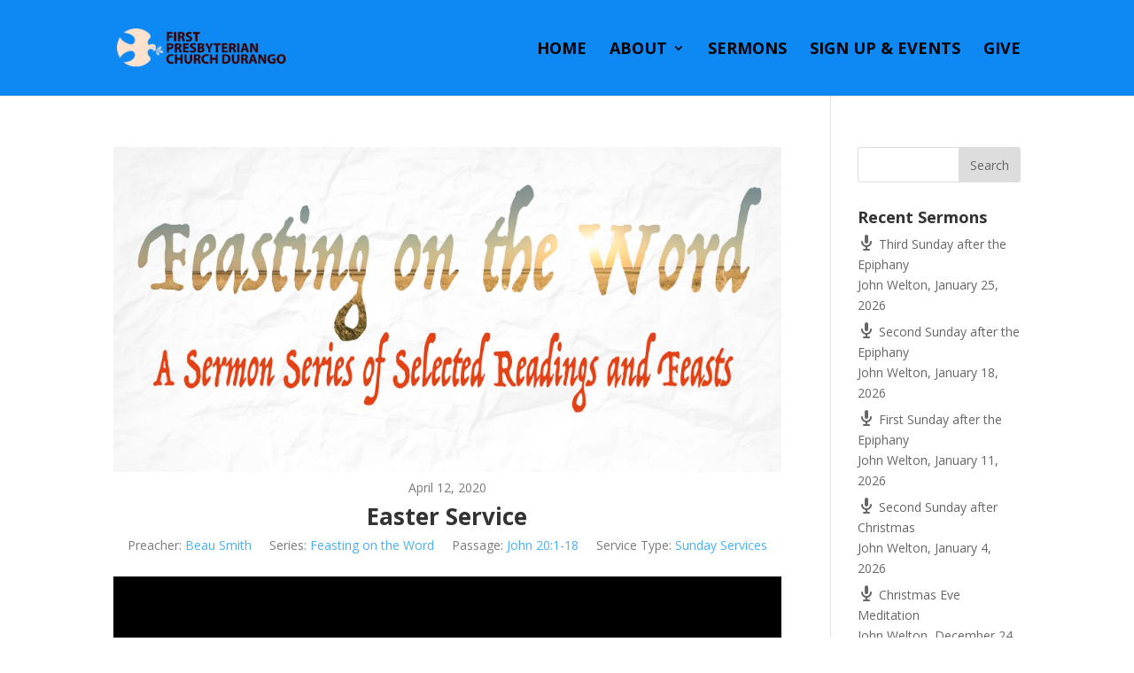

--- FILE ---
content_type: text/javascript
request_url: https://www.fpcdurango.org/wp-content/themes/Divi/includes/builder/frontend-builder/build/frontend-builder-scripts.js?ver=4.4.5
body_size: 72820
content:
/*! This minified app bundle contains open source software from several third party developers. Please review CREDITS.md in the root directory or LICENSE.md in the current directory for complete licensing, copyright and patent information. This file and the included code may not be redistributed without the attributions listed in LICENSE.md, including associate copyright notices and licensing information. */
!function(t,e){for(var n in e)t[n]=e[n]}(window,function(t){var e={};function n(r){if(e[r])return e[r].exports;var i=e[r]={i:r,l:!1,exports:{}};return t[r].call(i.exports,i,i.exports,n),i.l=!0,i.exports}return n.m=t,n.c=e,n.d=function(t,e,r){n.o(t,e)||Object.defineProperty(t,e,{enumerable:!0,get:r})},n.r=function(t){"undefined"!=typeof Symbol&&Symbol.toStringTag&&Object.defineProperty(t,Symbol.toStringTag,{value:"Module"}),Object.defineProperty(t,"__esModule",{value:!0})},n.t=function(t,e){if(1&e&&(t=n(t)),8&e)return t;if(4&e&&"object"==typeof t&&t&&t.__esModule)return t;var r=Object.create(null);if(n.r(r),Object.defineProperty(r,"default",{enumerable:!0,value:t}),2&e&&"string"!=typeof t)for(var i in t)n.d(r,i,function(e){return t[e]}.bind(null,i));return r},n.n=function(t){var e=t&&t.__esModule?function(){return t.default}:function(){return t};return n.d(e,"a",e),e},n.o=function(t,e){return Object.prototype.hasOwnProperty.call(t,e)},n.p="/",n(n.s=1217)}([,,function(t,e,n){var r=n(163);t.exports=function(t,e,n){var i=null==t?void 0:r(t,e);return void 0===i?n:i}},,function(t,e,n){"use strict";var r=n(368),i=n.n(r),o=n(102),a=n.n(o);n.d(e,"d",function(){return a.a});var s=n(90),u=n.n(s);n.d(e,"e",function(){return u.a});var c=n(172),l=n.n(c);n.d(e,"h",function(){return l.a});var f=n(369),d=n.n(f),p=n(370),_=n.n(p),h=n(332),v=n.n(h),b=n(92),g=n.n(b);n.d(e,"i",function(){return g.a});var m=n(371),y=n.n(m),w=n(372),x=n.n(w),C=n(373),j=n.n(C),O=n(165),k=n.n(O),S=n(275),A=n.n(S),E=n(200),I=n.n(E);n.d(e,"m",function(){return I.a});var T=n(374),M=n.n(T),P=n(375),z=n.n(P),L=n(235),W=n.n(L),V=n(95),R=n.n(V);n.d(e,"s",function(){return R.a});var B=n(91),D=n.n(B);n.d(e,"u",function(){return D.a});var H=n(292),F=n.n(H);n.d(e,"v",function(){return F.a});var N=n(109),q=n.n(N);n.d(e,"w",function(){return q.a});var U=n(376),$=n.n(U),K=n(377),Z=n.n(K),G=n(219),Q=n.n(G);n.d(e,"I",function(){return Q.a});var Y=n(62),X=n.n(Y);n.d(e,"K",function(){return X.a});var J=n(378),tt=n.n(J),et=n(333),nt=n.n(et),rt=n(192),it=n.n(rt),ot=n(276),at=n.n(ot),st=n(379),ut=n.n(st),ct=n(380),lt=n.n(ct),ft=n(381),dt=n.n(ft),pt=n(264),_t=n.n(pt);n.d(e,"X",function(){return _t.a});var ht=n(318),vt=n.n(ht),bt=n(319),gt=n.n(bt),mt=n(382),yt=n.n(mt),wt=n(383),xt=n.n(wt),Ct=n(384),jt=n.n(Ct),Ot=n(385),kt=n.n(Ot),St=n(386),At=n.n(St),Et=n(387),It=n.n(Et),Tt=n(388),Mt=n.n(Tt),Pt=n(389),zt=n.n(Pt),Lt=n(265),Wt=n.n(Lt),Vt=n(234),Rt=n.n(Vt);n.d(e,"db",function(){return Rt.a});var Bt=n(245),Dt=n.n(Bt),Ht=n(390),Ft=n.n(Ht),Nt=n(391),qt=n.n(Nt),Ut=n(55),$t=n.n(Ut);n.d(e,"ob",function(){return $t.a});var Kt=n(392),Zt=n.n(Kt),Gt=n(393),Qt=n.n(Gt),Yt=n(98),Xt=n.n(Yt);n.d(e,"pb",function(){return Xt.a});var Jt=n(236),te=n.n(Jt),ee=n(361),ne=n.n(ee),re=n(217),ie=n.n(re),oe=n(277),ae=n.n(oe),se=n(360),ue=n.n(se),ce=n(362),le=n.n(ce),fe=n(394),de=n.n(fe),pe=n(395),_e=n.n(pe),he=n(299),ve=n.n(he),be=n(396),ge=n.n(be),me=n(278),ye=n.n(me);n.d(e,"sb",function(){return ye.a});var we=n(397),xe=n.n(we),Ce=n(12),je=n.n(Ce);n.d(e,"n",function(){return je.a});var Oe=n(237),ke=n.n(Oe);n.d(e,"o",function(){return ke.a});var Se=n(176),Ae=n.n(Se),Ee=n(78),Ie=n.n(Ee);n.d(e,"k",function(){return Ie.a});var Te=n(68),Me=n.n(Te);n.d(e,"l",function(){return Me.a});var Pe=n(398),ze=n.n(Pe),Le=n(399),We=n.n(Le),Ve=n(400),Re=n.n(Ve),Be=n(401),De=n.n(Be),He=n(293),Fe=n.n(He);n.d(e,"q",function(){return Fe.a});var Ne=n(10),qe=n.n(Ne);n.d(e,"t",function(){return qe.a});var Ue=n(402),$e=n.n(Ue),Ke=n(316),Ze=n.n(Ke),Ge=n(39),Qe=n.n(Ge);n.d(e,"M",function(){return Qe.a});var Ye=n(201),Xe=n.n(Ye),Je=n(403),tn=n.n(Je),en=n(142),nn=n.n(en);n.d(e,"W",function(){return nn.a});var rn=n(404),on=n.n(rn),an=n(320),sn=n.n(an),un=n(405),cn=n.n(un),ln=n(406),fn=n.n(ln),dn=n(321),pn=n.n(dn),_n=n(87),hn=n.n(_n);n.d(e,"ab",function(){return hn.a});var vn=n(79),bn=n.n(vn);n.d(e,"bb",function(){return bn.a});var gn=n(89),mn=n.n(gn),yn=n(171),wn=n.n(yn);n.d(e,"S",function(){return wn.a});var xn=n(407),Cn=n.n(xn),jn=n(215),On=n.n(jn),kn=n(279),Sn=n.n(kn),An=n(280),En=n.n(An),In=n(408),Tn=n.n(In),Mn=n(216),Pn=n.n(Mn),zn=n(409),Ln=n.n(zn),Wn=n(58),Vn=n.n(Wn);n.d(e,"f",function(){return Vn.a});var Rn=n(410),Bn=n.n(Rn),Dn=n(411),Hn=n.n(Dn),Fn=n(322),Nn=n.n(Fn),qn=n(187),Un=n.n(qn);n.d(e,"P",function(){return Un.a});var $n=n(191),Kn=n.n($n),Zn=n(412),Gn=n.n(Zn),Qn=n(413),Yn=n.n(Qn),Xn=n(220),Jn=n.n(Xn),tr=n(414),er=n.n(tr),nr=n(271),rr=n.n(nr),ir=n(415),or=n.n(ir),ar=n(416),sr=n.n(ar),ur=n(122),cr=n.n(ur);n.d(e,"eb",function(){return cr.a});var lr=n(417),fr=n.n(lr),dr=n(418),pr=n.n(dr),_r=n(288),hr=n.n(_r),vr=n(73),br=n.n(vr);n.d(e,"b",function(){return br.a});var gr=n(49),mr=n.n(gr);n.d(e,"c",function(){return mr.a});var yr=n(419),wr=n.n(yr),xr=n(420),Cr=n.n(xr),jr=n(421),Or=n.n(jr),kr=n(85),Sr=n.n(kr),Ar=n(422),Er=n.n(Ar),Ir=n(423),Tr=n.n(Ir),Mr=n(131),Pr=n.n(Mr),zr=n(16),Lr=n.n(zr);n.d(e,"x",function(){return Lr.a});var Wr=n(424),Vr=n.n(Wr),Rr=n(72),Br=n.n(Rr),Dr=n(81),Hr=n.n(Dr),Fr=n(317),Nr=n.n(Fr),qr=n(118),Ur=n.n(qr),$r=n(425),Kr=n.n($r),Zr=n(426),Gr=n.n(Zr),Qr=n(8),Yr=n.n(Qr);n.d(e,"y",function(){return Yr.a});var Xr=n(43),Jr=n.n(Xr);n.d(e,"z",function(){return Jr.a});var ti=n(427),ei=n.n(ti),ni=n(186),ri=n.n(ni),ii=n(224),oi=n.n(ii),ai=n(52),si=n.n(ai);n.d(e,"A",function(){return si.a});var ui=n(281),ci=n.n(ui),li=n(161),fi=n.n(li),di=n(267),pi=n.n(di),_i=n(428),hi=n.n(_i),vi=n(429),bi=n.n(vi),gi=n(106),mi=n.n(gi);n.d(e,"B",function(){return mi.a});var yi=n(430),wi=n.n(yi),xi=n(148),Ci=n.n(xi);n.d(e,"C",function(){return Ci.a});var ji=n(57),Oi=n.n(ji);n.d(e,"D",function(){return Oi.a});var ki=n(119),Si=n.n(ki);n.d(e,"E",function(){return Si.a});var Ai=n(36),Ei=n.n(Ai);n.d(e,"F",function(){return Ei.a});var Ii=n(51),Ti=n.n(Ii),Mi=n(135),Pi=n.n(Mi),zi=n(218),Li=n.n(zi),Wi=n(431),Vi=n.n(Wi),Ri=n(268),Bi=n.n(Ri),Di=n(48),Hi=n.n(Di);n.d(e,"G",function(){return Hi.a});var Fi=n(84),Ni=n.n(Fi),qi=n(132),Ui=n.n(qi),$i=n(7),Ki=n.n($i);n.d(e,"H",function(){return Ki.a});var Zi=n(269),Gi=n.n(Zi),Qi=n(432),Yi=n.n(Qi),Xi=n(433),Ji=n.n(Xi),to=n(434),eo=n.n(to),no=n(195),ro=n.n(no);n.d(e,"gb",function(){return ro.a});var io=n(154),oo=n.n(io),ao=n(33),so=n.n(ao);n.d(e,"hb",function(){return so.a});var uo=n(274),co=n.n(uo),lo=n(113),fo=n.n(lo),po=n(266),_o=n.n(po),ho=n(435),vo=n.n(ho),bo=n(22),go=n.n(bo);n.d(e,"jb",function(){return go.a});var mo=n(363),yo=n.n(mo),wo=n(436),xo=n.n(wo),Co=n(437),jo=n.n(Co),Oo=n(438),ko=n.n(Oo),So=n(190),Ao=n.n(So),Eo=n(439),Io=n.n(Eo),To=n(440),Mo=n.n(To),Po=n(441),zo=n.n(Po),Lo=n(294),Wo=n.n(Lo),Vo=n(442),Ro=n.n(Vo),Bo=n(443),Do=n.n(Bo),Ho=n(300),Fo=n.n(Ho),No=n(444),qo=n.n(No),Uo=n(223),$o=n.n(Uo),Ko=n(445),Zo=n.n(Ko),Go=n(446),Qo=n.n(Go),Yo=n(447),Xo=n.n(Yo),Jo=n(301),ta=n.n(Jo),ea=n(15),na=n.n(ea);n.d(e,"a",function(){return na.a});var ra=n(295),ia=n.n(ra),oa=n(282),aa=n.n(oa),sa=n(448),ua=n.n(sa),ca=n(449),la=n.n(ca),fa=n(450),da=n.n(fa),pa=n(156),_a=n.n(pa),ha=n(451),va=n.n(ha),ba=n(202),ga=n.n(ba),ma=n(452),ya=n.n(ma),wa=n(453),xa=n.n(wa),Ca=n(454),ja=n.n(Ca),Oa=n(291),ka=n.n(Oa),Sa=n(455),Aa=n.n(Sa),Ea=n(456),Ia=n.n(Ea),Ta=n(457),Ma=n.n(Ta),Pa=n(2),za=n.n(Pa);n.d(e,"p",function(){return za.a});var La=n(30),Wa=n.n(La);n.d(e,"r",function(){return Wa.a});var Va=n(198),Ra=n.n(Va),Ba=n(315),Da=n.n(Ba),Ha=n(458),Fa=n.n(Ha),Na=n(459),qa=n.n(Na),Ua=n(29),$a=n.n(Ua);n.d(e,"J",function(){return $a.a});var Ka=n(77),Za=n.n(Ka),Ga=n(230),Qa=n.n(Ga);n.d(e,"N",function(){return Qa.a});var Ya=n(105),Xa=n.n(Ya);n.d(e,"O",function(){return Xa.a});var Ja=n(147),ts=n.n(Ja);n.d(e,"Q",function(){return ts.a});var es=n(283),ns=n.n(es),rs=n(114),is=n.n(rs),os=n(189),as=n.n(os);n.d(e,"T",function(){return as.a});var ss=n(110),us=n.n(ss);n.d(e,"U",function(){return us.a});var cs=n(97),ls=n.n(cs);n.d(e,"V",function(){return ls.a});var fs=n(460),ds=n.n(fs),ps=n(46),_s=n.n(ps);n.d(e,"Z",function(){return _s.a});var hs=n(162),vs=n.n(hs),bs=n(331),gs=n.n(bs);n.d(e,"ib",function(){return gs.a});var ms=n(461),ys=n.n(ms),ws=n(298),xs=n.n(ws);n.d(e,"kb",function(){return xs.a});var Cs=n(157),js=n.n(Cs);n.d(e,"qb",function(){return js.a});var Os=n(462),ks=n.n(Os),Ss=n(463),As=n.n(Ss),Es=n(86),Is=n.n(Es);n.d(e,"rb",function(){return Is.a});var Ts=n(464),Ms=n.n(Ts),Ps=n(465),zs=n.n(Ps),Ls=n(466),Ws=n.n(Ls),Vs=n(467),Rs=n.n(Vs),Bs=n(468),Ds=n.n(Bs),Hs=n(188),Fs=n.n(Hs),Ns=n(284),qs=n.n(Ns),Us=n(146),$s=n.n(Us);n.d(e,"j",function(){return $s.a});var Ks=n(221),Zs=n.n(Ks),Gs=n(469),Qs=n.n(Gs),Ys=n(364),Xs=n.n(Ys),Js=n(470),tu=n.n(Js);n.d(e,"L",function(){return tu.a});var eu=n(471),nu=n.n(eu),ru=n(472),iu=n.n(ru),ou=n(473),au=n.n(ou),su=n(474),uu=n.n(su),cu=n(365),lu=n.n(cu),fu=n(323),du=n.n(fu),pu=n(124),_u=n.n(pu);n.d(e,"Y",function(){return _u.a});var hu=n(475),vu=n.n(hu),bu=n(244),gu=n.n(bu),mu=n(366),yu=n.n(mu),wu=n(70),xu=n.n(wu);n.d(e,"cb",function(){return xu.a});var Cu=n(476),ju=n.n(Cu),Ou=n(203),ku=n.n(Ou),Su=n(208),Au=n.n(Su),Eu=n(141),Iu=n.n(Eu);n.d(e,"lb",function(){return Iu.a});var Tu=n(289),Mu=n.n(Tu),Pu=n(290),zu=n.n(Pu);n.d(e,"mb",function(){return zu.a});var Lu=n(324),Wu=n.n(Lu);n.d(e,"nb",function(){return Wu.a});var Vu=n(263),Ru=n.n(Vu),Bu=n(477),Du=n.n(Bu),Hu=n(214),Fu=n.n(Hu),Nu=n(285),qu=n.n(Nu),Uu=n(286),$u=n.n(Uu),Ku=n(478),Zu=n.n(Ku),Gu=n(479),Qu=n.n(Gu),Yu=n(480),Xu=n.n(Yu),Ju=n(199),tc=n.n(Ju),ec=n(325),nc=n.n(ec),rc=n(273),ic=n.n(rc),oc=n(65),ac=n.n(oc),sc=n(270),uc=n.n(sc),cc=n(481),lc=n.n(cc),fc=n(482),dc=n.n(fc),pc=n(483),_c=n.n(pc),hc=n(484),vc=n.n(hc),bc=n(485),gc=n.n(bc),mc=n(45),yc=n.n(mc);n.d(e,"R",function(){return yc.a});var wc=n(486),xc=n.n(wc),Cc=n(487),jc=n.n(Cc),Oc=n(488),kc=n.n(Oc),Sc=n(489),Ac=n.n(Sc),Ec=n(490),Ic=n.n(Ec),Tc=n(173),Mc=n.n(Tc),Pc=n(491),zc=n.n(Pc),Lc=n(197),Wc=n.n(Lc),Vc=n(196),Rc=n.n(Vc),Bc=n(492),Dc=n.n(Bc),Hc=n(493),Fc=n.n(Hc),Nc=n(494),qc=n.n(Nc),Uc=n(222),$c=n.n(Uc);n.d(e,"fb",function(){return $c.a});var Kc=n(272),Zc=n.n(Kc),Gc=n(326),Qc=n.n(Gc),Yc=n(287),Xc=n.n(Yc),Jc={chunk:i.a,compact:a.a,concat:u.a,difference:l.a,differenceBy:d.a,differenceWith:_.a,drop:v.a,dropRight:g.a,dropRightWhile:y.a,dropWhile:x.a,fill:j.a,findIndex:k.a,findLastIndex:A.a,flatten:I.a,flattenDeep:M.a,flattenDepth:z.a,fromPairs:W.a,head:R.a,indexOf:D.a,initial:F.a,intersection:q.a,intersectionBy:$.a,intersectionWith:Z.a,join:Q.a,last:X.a,lastIndexOf:tt.a,nth:nt.a,pull:it.a,pullAll:at.a,pullAllBy:ut.a,pullAllWith:lt.a,pullAt:dt.a,remove:_t.a,reverse:vt.a,slice:gt.a,sortedIndex:yt.a,sortedIndexBy:xt.a,sortedIndexOf:jt.a,sortedLastIndex:kt.a,sortedLastIndexBy:At.a,sortedLastIndexOf:It.a,sortedUniq:Mt.a,sortedUniqBy:zt.a,tail:Wt.a,take:Rt.a,takeRight:Dt.a,takeRightWhile:Ft.a,takeWhile:qt.a,union:$t.a,unionBy:Zt.a,unionWith:Qt.a,uniq:Xt.a,uniqBy:te.a,uniqWith:ne.a,unzip:ie.a,unzipWith:ae.a,without:ue.a,xor:le.a,xorBy:de.a,zip:_e.a,zipObject:ve.a,zipObjectDeep:ge.a,zipWith:ye.a,countBy:xe.a,forEach:je.a,forEachRight:ke.a,every:Ae.a,filter:Ie.a,find:Me.a,findLast:ze.a,flatMap:We.a,flatMapDeep:Re.a,flatMapDepth:De.a,groupBy:Fe.a,includes:qe.a,invokeMap:$e.a,keyBy:Ze.a,map:Qe.a,orderBy:Xe.a,partition:tn.a,reduce:nn.a,reduceRight:on.a,reject:sn.a,sample:cn.a,sampleSize:fn.a,shuffle:pn.a,size:hn.a,some:bn.a,sortBy:mn.a,now:wn.a,after:Cn.a,ary:On.a,before:Sn.a,bind:En.a,bindKey:Tn.a,curry:Pn.a,curryRight:Ln.a,debounce:Vn.a,defer:Bn.a,delay:Hn.a,flip:Nn.a,memoize:Un.a,negate:Kn.a,once:Gn.a,overArgs:Yn.a,partial:Jn.a,partialRight:er.a,rearg:rr.a,rest:or.a,spread:sr.a,throttle:cr.a,unary:fr.a,wrap:pr.a,castArray:hr.a,clone:br.a,cloneDeep:mr.a,cloneDeepWith:wr.a,cloneWith:Cr.a,conformsTo:Or.a,eq:Sr.a,gt:Er.a,gte:Tr.a,isArguments:Pr.a,isArray:Lr.a,isArrayBuffer:Vr.a,isArrayLike:Br.a,isArrayLikeObject:Hr.a,isBoolean:Nr.a,isBuffer:Ur.a,isDate:Kr.a,isElement:Gr.a,isEmpty:Yr.a,isEqual:Jr.a,isEqualWith:ei.a,isError:ri.a,isFinite:oi.a,isFunction:si.a,isInteger:ci.a,isLength:fi.a,isMap:pi.a,isMatch:hi.a,isMatchWith:bi.a,isNaN:mi.a,isNative:wi.a,isNil:Ci.a,isNull:Oi.a,isNumber:Si.a,isObject:Ei.a,isObjectLike:Ti.a,isPlainObject:Pi.a,isRegExp:Li.a,isSafeInteger:Vi.a,isSet:Bi.a,isString:Hi.a,isSymbol:Ni.a,isTypedArray:Ui.a,isUndefined:Ki.a,isWeakMap:Gi.a,isWeakSet:Yi.a,lt:Ji.a,lte:eo.a,toArray:ro.a,toFinite:oo.a,toInteger:so.a,toLength:co.a,toNumber:fo.a,toPlainObject:_o.a,toSafeInteger:vo.a,toString:go.a,add:yo.a,ceil:xo.a,divide:jo.a,floor:ko.a,max:Ao.a,maxBy:Io.a,mean:Mo.a,meanBy:zo.a,min:Wo.a,minBy:Ro.a,multiply:Do.a,round:Fo.a,subtract:qo.a,sum:$o.a,sumBy:Zo.a,clamp:Qo.a,inRange:Xo.a,random:ta.a,assign:na.a,assignIn:ia.a,assignInWith:aa.a,assignWith:ua.a,at:la.a,create:da.a,defaults:_a.a,defaultsDeep:va.a,findKey:ga.a,findLastKey:ya.a,forIn:xa.a,forInRight:ja.a,forOwn:ka.a,forOwnRight:Aa.a,functions:Ia.a,functionsIn:Ma.a,get:za.a,has:Wa.a,hasIn:Ra.a,invert:Da.a,invertBy:Fa.a,invoke:qa.a,keys:$a.a,keysIn:Za.a,mapKeys:Qa.a,mapValues:Xa.a,merge:ts.a,mergeWith:ns.a,omit:is.a,omitBy:as.a,pick:us.a,pickBy:ls.a,result:ds.a,set:_s.a,setWith:vs.a,toPairs:gs.a,toPairsIn:ys.a,transform:xs.a,unset:js.a,update:ks.a,updateWith:As.a,values:Is.a,valuesIn:Ms.a,chain:zs.a,tap:Ws.a,thru:Rs.a,camelCase:Ds.a,capitalize:Fs.a,deburr:qs.a,endsWith:$s.a,escape:Zs.a,escapeRegExp:Qs.a,kebabCase:Xs.a,lowerCase:tu.a,lowerFirst:nu.a,pad:iu.a,padEnd:au.a,padStart:uu.a,parseInt:lu.a,repeat:du.a,replace:_u.a,snakeCase:vu.a,split:gu.a,startCase:yu.a,startsWith:xu.a,template:ju.a,toLower:ku.a,toUpper:Au.a,trim:Iu.a,trimEnd:Mu.a,trimStart:zu.a,truncate:Wu.a,unescape:Ru.a,upperCase:Du.a,upperFirst:Fu.a,words:qu.a,attempt:$u.a,bindAll:Zu.a,cond:Qu.a,conforms:Xu.a,constant:tc.a,defaultTo:_a.a,flow:nc.a,flowRight:ic.a,identity:ac.a,iteratee:uc.a,matches:lc.a,matchesProperty:dc.a,method:_c.a,methodOf:vc.a,mixin:gc.a,noop:yc.a,nthArg:xc.a,over:jc.a,overEvery:kc.a,overSome:Ac.a,propertyOf:Ic.a,range:Mc.a,rangeRight:zc.a,stubArray:Wc.a,stubFalse:Rc.a,stubObject:Dc.a,stubString:Fc.a,stubTrue:qc.a,times:$c.a,toPath:Zc.a,uniqueId:Qc.a,templateSettings:Xc.a};e.g=Jc},,,function(t,e){t.exports=function(t){return void 0===t}},function(t,e,n){var r=n(226),i=n(121),o=n(131),a=n(16),s=n(72),u=n(118),c=n(179),l=n(132),f="[object Map]",d="[object Set]",p=Object.prototype.hasOwnProperty;t.exports=function(t){if(null==t)return!0;if(s(t)&&(a(t)||"string"==typeof t||"function"==typeof t.splice||u(t)||l(t)||o(t)))return!t.length;var e=i(t);if(e==f||e==d)return!t.size;if(c(t))return!r(t).length;for(var n in t)if(p.call(t,n))return!1;return!0}},,function(t,e,n){var r=n(164),i=n(72),o=n(48),a=n(33),s=n(86),u=Math.max;t.exports=function(t,e,n,c){t=i(t)?t:s(t),n=n&&!c?a(n):0;var l=t.length;return n<0&&(n=u(l+n,0)),o(t)?n<=l&&t.indexOf(e,n)>-1:!!l&&r(t,e,n)>-1}},,function(t,e,n){var r=n(150),i=n(133),o=n(111),a=n(16);t.exports=function(t,e){return(a(t)?r:i)(t,o(e))}},,,function(t,e,n){var r=n(211),i=n(117),o=n(180),a=n(72),s=n(179),u=n(29),c=Object.prototype.hasOwnProperty,l=o(function(t,e){if(s(e)||a(e))i(e,u(e),t);else for(var n in e)c.call(e,n)&&r(t,n,e[n])});t.exports=l},function(t,e){var n=Array.isArray;t.exports=n},,,,,,function(t,e,n){var r=n(112);t.exports=function(t){return null==t?"":r(t)}},,,,function(t,e){t.exports=window.jQuery},,,function(t,e,n){var r=n(503),i=n(226),o=n(72);t.exports=function(t){return o(t)?r(t):i(t)}},function(t,e,n){var r=n(665),i=n(518);t.exports=function(t,e){return null!=t&&i(t,e,r)}},function(t,e,n){var r=n(520),i=n(524),o=n(65),a=n(16),s=n(367);t.exports=function(t){return"function"==typeof t?t:null==t?o:"object"==typeof t?a(t)?i(t[0],t[1]):r(t):s(t)}},,function(t,e,n){var r=n(154);t.exports=function(t){var e=r(t),n=e%1;return e==e?n?e-n:e:0}},,,function(t,e){t.exports=function(t){var e=typeof t;return null!=t&&("object"==e||"function"==e)}},,function(t,e,n){var r=n(65),i=n(526),o=n(314);t.exports=function(t,e){return o(i(t,e,r),t+"")}},function(t,e,n){var r=n(56),i=n(31),o=n(538),a=n(16);t.exports=function(t,e){return(a(t)?r:o)(t,i(e,3))}},,,,function(t,e,n){var r=n(209);t.exports=function(t,e){return r(t,e)}},,function(t,e){t.exports=function(){}},function(t,e,n){var r=n(212);t.exports=function(t,e,n){return null==t?t:r(t,e,n)}},,function(t,e,n){var r=n(75),i=n(16),o=n(51),a="[object String]";t.exports=function(t){return"string"==typeof t||!i(t)&&o(t)&&r(t)==a}},function(t,e,n){var r=n(129),i=1,o=4;t.exports=function(t){return r(t,i|o)}},,function(t,e){t.exports=function(t){return null!=t&&"object"==typeof t}},function(t,e,n){var r=n(75),i=n(36),o="[object AsyncFunction]",a="[object Function]",s="[object GeneratorFunction]",u="[object Proxy]";t.exports=function(t){if(!i(t))return!1;var e=r(t);return e==a||e==s||e==o||e==u}},,function(t,e,n){"use strict";n.d(e,"g",function(){return x}),n.d(e,"b",function(){return C}),n.d(e,"j",function(){return j}),n.d(e,"p",function(){return O}),n.d(e,"m",function(){return k}),n.d(e,"l",function(){return S}),n.d(e,"n",function(){return A}),n.d(e,"q",function(){return E}),n.d(e,"k",function(){return I}),n.d(e,"h",function(){return T}),n.d(e,"i",function(){return M}),n.d(e,"a",function(){return P}),n.d(e,"t",function(){return z}),n.d(e,"f",function(){return L}),n.d(e,"s",function(){return W}),n.d(e,"d",function(){return V}),n.d(e,"c",function(){return R}),n.d(e,"e",function(){return B}),n.d(e,"v",function(){return D}),n.d(e,"r",function(){return H}),n.d(e,"u",function(){return F}),n.d(e,"o",function(){return N});var r=n(36),i=n.n(r),o=n(95),a=n.n(o),s=n(62),u=n.n(s),c=n(12),l=n.n(c),f=n(16),d=n.n(f),p=n(8),_=n.n(p),h=n(22),v=n.n(h),b=n(106),g=n.n(b),m=n(165),y=n.n(m),w=Object.assign||function(t){for(var e=1;e<arguments.length;e++){var n=arguments[e];for(var r in n)Object.prototype.hasOwnProperty.call(n,r)&&(t[r]=n[r])}return t};var x=function(t){return""!==t&&void 0!==t&&!1!==t&&!g()(t)},C=function(t,e){return x(t)?t:e},j=function(t){try{return i()(JSON.parse(t))}catch(t){return!1}},O=function(t){var e=["area","base","br","col","embed","hr","img","input","link","menuitem","meta","param","source","track","wbr","!--"].join("|"),n=new RegExp("<("+e+").*?>","gi"),r=t.replace(n,""),i=r.match(/<[^\/].*?>/g)||[],o=r.match(/<\/.+?>/g)||[];return i.length===o.length},k=function(t){return"on"===t},S=function(t){return"off"===t},A=function(t){return"on"===t||"off"===t},E=function(t){return"yes"===t},I=function(t){return"no"===t},T=function(t){return"default"===t},M=function(t,e){return e===a()(u()(t.split(".")).split("?"))},P=function(t,e){var n=["::-webkit-input-placeholder",":-moz-placeholder","::-moz-placeholder",":-ms-input-placeholder"],r=[];return!_()(t)&&d()(t)&&l()(t,function(t){l()(n,function(n){r.push({selector:t+n,declaration:e})})}),r},z=function(t){return"string"==typeof(t=v()(t))&&(t=(t=(t=(t=t.replace(/&#039;/g,"'")).replace(/&#091;/g,"[")).replace(/&#093;/g,"]")).replace(/&#215;/g,"x")),t},L=function(t){return""!==t&&void 0!==t&&!g()(parseInt(t))},W=function(t){return"string"==typeof(t=v()(t))&&(t=t.replace(/&#8221;/g,"").replace(/&#8243;/g,"")),t},V=function(){return["top","right","bottom","left"]},R=function(t){return V()[t]},B=function(t,e){var n=arguments.length>2&&void 0!==arguments[2]?arguments[2]:"0px";if(!x(t))return n;var r=V(),i=y()(r,function(t){return t===e}),o=v()(t).split("|");return x(o[i])?o[i]:n},D=function(t){return x(t)?v()(t):""},H=function(t,e,n){return n&&C(n[e],t)||t},F=function(t,e,n){return w({},n||{},function(t,e,n){return e in t?Object.defineProperty(t,e,{value:n,enumerable:!0,configurable:!0,writable:!0}):t[e]=n,t}({},t,e))};function N(){return/Android|webOS|iPhone|iPad|iPod|BlackBerry|IEMobile|Opera Mini/i.test(navigator.userAgent)}},function(t,e,n){var r=n(74),i=n(38),o=n(153),a=n(81),s=i(function(t){return o(r(t,1,a,!0))});t.exports=s},function(t,e){t.exports=function(t,e){for(var n=-1,r=null==t?0:t.length,i=Array(r);++n<r;)i[n]=e(t[n],n,t);return i}},function(t,e){t.exports=function(t){return null===t}},function(t,e,n){var r=n(36),i=n(171),o=n(113),a="Expected a function",s=Math.max,u=Math.min;t.exports=function(t,e,n){var c,l,f,d,p,_,h=0,v=!1,b=!1,g=!0;if("function"!=typeof t)throw new TypeError(a);function m(e){var n=c,r=l;return c=l=void 0,h=e,d=t.apply(r,n)}function y(t){var n=t-_;return void 0===_||n>=e||n<0||b&&t-h>=f}function w(){var t=i();if(y(t))return x(t);p=setTimeout(w,function(t){var n=e-(t-_);return b?u(n,f-(t-h)):n}(t))}function x(t){return p=void 0,g&&c?m(t):(c=l=void 0,d)}function C(){var t=i(),n=y(t);if(c=arguments,l=this,_=t,n){if(void 0===p)return function(t){return h=t,p=setTimeout(w,e),v?m(t):d}(_);if(b)return clearTimeout(p),p=setTimeout(w,e),m(_)}return void 0===p&&(p=setTimeout(w,e)),d}return e=o(e)||0,r(n)&&(v=!!n.leading,f=(b="maxWait"in n)?s(o(n.maxWait)||0,e):f,g="trailing"in n?!!n.trailing:g),C.cancel=function(){void 0!==p&&clearTimeout(p),h=0,c=_=l=p=void 0},C.flush=function(){return void 0===p?d:x(i())},C}},,,function(t,e,n){var r=n(500),i="object"==typeof self&&self&&self.Object===Object&&self,o=r||i||Function("return this")();t.exports=o},function(t,e){t.exports=function(t){var e=null==t?0:t.length;return e?t[e-1]:void 0}},,function(t,e,n){"use strict";n.d(e,"a",function(){return x}),n.d(e,"j",function(){return C}),n.d(e,"i",function(){return j}),n.d(e,"h",function(){return O}),n.d(e,"k",function(){return k}),n.d(e,"g",function(){return S}),n.d(e,"l",function(){return A}),n.d(e,"e",function(){return E}),n.d(e,"n",function(){return I}),n.d(e,"o",function(){return T}),n.d(e,"f",function(){return M}),n.d(e,"d",function(){return P}),n.d(e,"c",function(){return z}),n.d(e,"m",function(){return L}),n.d(e,"b",function(){return W});var r=n(174),i=n.n(r),o=n(169),a=n.n(o),s=n(533),u=n.n(s),c=n(507),l=n.n(c),f=n(588),d=n.n(f),p=n(534),_=n.n(p),h=n(654),v=n.n(h),b=n(223),g=n.n(b),m=n(106),y=n.n(m),w=function(t){return t<0?-1:1},x=function(){var t=0;return i()(function(e,n){var r=t+Math.abs(n);return e>r?(t=r,0):e===r?(t=0,r*w(n)):e<r?(t=r%e,Math.floor(r/e)*w(n)):void 0})},C=function(t,e){return y()(t)?e:t},j=function(t,e){return C(parseInt(t),e)},O=function(t,e){return C(parseFloat(t),e)},k=function(t,e){return y()(parseInt(t))?e:t},S=(i()(Math.min),i()(Math.max)),A=function(t,e,n){return Math.min(e,Math.max(t,n))},E=a()(v.a,_.a,d.a,l()("."),u.a),I=i()(function(t,e){return parseFloat(parseFloat(e).toFixed(t))}),T=i()(function(t,e){return e*Math.pow(10,-1*t)}),M=function(t,e,n){var r=parseFloat(e);return y()(r)?n:t(r)},P=function(t,e){return 0===e?0:100*t/e},z=function(t,e){return e*(.01*t)},L=function(t,e){return t>e?Math.floor(e):Math.ceil(e)},W=function(t){return g()(t)/t.length}},function(t,e){t.exports=function(t){return t}},function(t,e,n){"use strict";n.r(e),n.d(e,"getDefaultValue",function(){return p}),n.d(e,"parse",function(){return _}),n.d(e,"split",function(){return h}),n.d(e,"toValue",function(){return v}),n.d(e,"merge",function(){return b}),n.d(e,"getStartLimit",function(){return g}),n.d(e,"setStartLimit",function(){return m}),n.d(e,"getEndLimit",function(){return y}),n.d(e,"setEndLimit",function(){return w}),n.d(e,"getStartMiddle",function(){return x}),n.d(e,"setStartMiddle",function(){return C}),n.d(e,"getEndMiddle",function(){return j}),n.d(e,"setEndMiddle",function(){return O}),n.d(e,"getStartValue",function(){return k}),n.d(e,"setStartValue",function(){return S}),n.d(e,"getMiddleValue",function(){return A}),n.d(e,"setMiddleValue",function(){return E}),n.d(e,"getEndValue",function(){return I}),n.d(e,"setEndValue",function(){return T});var r=n(246),i=n.n(r),o=n(89),a=n.n(o),s=n(54),u=n(101),c=n(64);function l(t){if(Array.isArray(t)){for(var e=0,n=Array(t.length);e<t.length;e++)n[e]=t[e];return n}return Array.from(t)}var f=function(t,e){return h(e)[t]},d=function(t,e){return Object(c.k)(parseInt(t),e)},p=function(){return"0|50|50|100|||"},_=function(t){var e=u.c(t,7),n=[];n[0]=d(e.shift(),0),n[1]=d(e.shift(),50),n[2]=d(e.shift(),50),n[3]=d(e.shift(),100);var r=a()(n);r[0]=Math.max(r[0],0),r[3]=Math.min(r[3],100),r[1]=Math.max(r[0],r[1]),r[2]=Math.min(r[3],r[2]);for(var i=0;i<e.length;i++)e[i]=s.v(e[i]);return[].concat(l(r),l(e))},h=i()(function(t){return _(u.e(t,7))}),v=i()(function(t){return u.f(_(t),7)}),b=function(t,e){return v(u.e(u.b(t,e,7),7))},g=function(t){return h(t)[0]},m=function(t,e){if(!s.f(t))return e;var n=Object(c.l)(0,x(e),parseInt(t));return u.d(n,0,e,7)},y=function(t){return h(t)[3]},w=function(t,e){if(!s.f(t))return e;var n=Object(c.l)(j(e),100,parseInt(t));return u.d(n,3,e,7)},x=function(t){return h(t)[1]},C=function(t,e){if(!s.f(t))return e;var n=Object(c.l)(g(e),j(e),parseInt(t));return u.d(n,1,e,7)},j=function(t){return h(t)[2]},O=function(t,e){if(!s.f(t))return e;var n=Object(c.l)(x(e),y(e),parseInt(t));return u.d(n,2,e,7)},k=function(t){return f(4,t)},S=function(t,e){return u.d(t,4,e,7)},A=function(t){return f(5,t)},E=function(t,e){return u.d(t,5,e,7)},I=function(t){return f(6,t)},T=function(t,e){return u.d(t,6,e,7)}},,function(t,e,n){var r=n(553)(n(165));t.exports=r},,function(t,e,n){var r=n(159),i=n(112),o=n(33),a=n(22);t.exports=function(t,e,n){return t=a(t),n=null==n?0:r(o(n),0,t.length),e=i(e),t.slice(n,n+e.length)==e}},function(t,e,n){"use strict";n.d(e,"c",function(){return g}),n.d(e,"b",function(){return m}),n.d(e,"d",function(){return y}),n.d(e,"g",function(){return w}),n.d(e,"e",function(){return x}),n.d(e,"f",function(){return C}),n.d(e,"h",function(){return j});var r=n(7),i=n.n(r),o=n(10),a=n.n(o),s=n(119),u=n.n(s),c=n(2),l=n.n(c),f=n(22),d=n.n(f),p=n(141),_=n.n(p),h=(n(95),n(64));function v(t){if(Array.isArray(t)){for(var e=0,n=Array(t.length);e<t.length;e++)n[e]=t[e];return n}return Array.from(t)}var b=new RegExp(["::-webkit-input-placeholder","::-moz-placeholder",":-ms-input-placeholder"].join("|")),g=function(t){var e=arguments.length>1&&void 0!==arguments[1]?arguments[1]:"px",n=i()(t)?"":t,r=n.length,o="!important".length;return""===n||u()(n)?e:("!important"===n.substr(0-o,o)&&(r-=o,n=n.substr(0,r).trim()),a()(["%"],n.substr(-1,1))?"%":a()(["deg","rem"],n.substr(-3,3))?n.substr(-3,3):a()(["em","px","cm","mm","in","pt","pc","ex","vh","vw","ms"],n.substr(-2,2))?n.substr(-2,2):e)},m=function(t,e){return Object(h.h)(t,e)},y=function(t,e){return a()(l()(ETBuilderBackend.acceptableCSSStringValues,t,[]),e)},w=function(t,e,n,r){t=d()(t),e=!!e;var o="!important".length,s=!1,u=t.length,c=void 0,l=void 0;return""===t?"":("!important"===t.substr(0-o,o)&&(s=!0,u-=o,t=t.substr(0,u).trim()),!i()(r)&&y(r,t)?(c=t,s&&!e&&(c+=" !important"),c):a()(["%"],t.substr(-1,1))?(c=parseFloat(t)+t.substr(-1,1),s&&!e&&(c+=" !important"),c):a()(["deg","rem"],t.substr(-3,3))?(c=parseFloat(t)+t.substr(-3,3),s&&!e&&(c+=" !important"),c):a()(["em","px","cm","mm","in","pt","pc","ex","vh","vw","ms"],t.substr(-2,2))?(c=parseFloat(t)+t.substr(-2,2),s&&!e&&(c+=" !important"),c):isNaN(parseFloat(t))?"":(l=parseFloat(t),i()(n)?((i()(n)||"no_default_unit"!==n)&&(l+="px"),l):l+n))},x=function(t,e){return e*t/100},C=function(t,e){return 100*e/t},j=function(t,e){return t/100*e};e.a={getUnit:g,isAcceptableCSSStringValue:y,sanitizeInputUnit:w,sanitizeCSSSelector:function(t){return d()(t).split(",").map(_.a).reduce(function(t,e){var n,r=(n=t,Array.isArray(n)?n:Array.from(n)),i=r[0],o=r.slice(1);return e.match(b)?[i].concat(v(o),[e]):[i?i+", "+e:e].concat(v(o))},[])}}},function(t,e,n){var r=n(52),i=n(161);t.exports=function(t){return null!=t&&i(t.length)&&!r(t)}},function(t,e,n){var r=n(129),i=4;t.exports=function(t){return r(t,i)}},function(t,e,n){var r=n(168),i=n(681);t.exports=function t(e,n,o,a,s){var u=-1,c=e.length;for(o||(o=i),s||(s=[]);++u<c;){var l=e[u];n>0&&o(l)?n>1?t(l,n-1,o,a,s):r(s,l):a||(s[s.length]=l)}return s}},function(t,e,n){var r=n(140),i=n(604),o=n(605),a="[object Null]",s="[object Undefined]",u=r?r.toStringTag:void 0;t.exports=function(t){return null==t?void 0===t?s:a:u&&u in Object(t)?i(t):o(t)}},,function(t,e,n){var r=n(503),i=n(644),o=n(72);t.exports=function(t){return o(t)?r(t,!0):i(t)}},function(t,e,n){var r=n(152),i=n(551),o=n(31),a=n(16);t.exports=function(t,e){return(a(t)?r:i)(t,o(e,3))}},function(t,e,n){var r=n(297),i=n(31),o=n(641),a=n(16),s=n(82);t.exports=function(t,e,n){var u=a(t)?r:o;return n&&s(t,e,n)&&(e=void 0),u(t,i(e,3))}},,function(t,e,n){var r=n(72),i=n(51);t.exports=function(t){return i(t)&&r(t)}},function(t,e,n){var r=n(85),i=n(72),o=n(127),a=n(36);t.exports=function(t,e,n){if(!a(n))return!1;var s=typeof e;return!!("number"==s?i(n)&&o(e,n.length):"string"==s&&e in n)&&r(n[e],t)}},,function(t,e,n){var r=n(75),i=n(51),o="[object Symbol]";t.exports=function(t){return"symbol"==typeof t||i(t)&&r(t)==o}},function(t,e){t.exports=function(t,e){return t===e||t!=t&&e!=e}},function(t,e,n){var r=n(312),i=n(29);t.exports=function(t){return null==t?[]:r(t,i(t))}},function(t,e,n){var r=n(226),i=n(121),o=n(72),a=n(48),s=n(184),u="[object Map]",c="[object Set]";t.exports=function(t){if(null==t)return 0;if(o(t))return a(t)?s(t):t.length;var e=i(t);return e==u||e==c?t.size:r(t).length}},,function(t,e,n){var r=n(74),i=n(575),o=n(38),a=n(82),s=o(function(t,e){if(null==t)return[];var n=e.length;return n>1&&a(t,e[0],e[1])?e=[]:n>2&&a(e[0],e[1],e[2])&&(e=[e[0]]),i(t,r(e,1),[])});t.exports=s},function(t,e,n){var r=n(168),i=n(74),o=n(108),a=n(16);t.exports=function(){var t=arguments.length;if(!t)return[];for(var e=Array(t-1),n=arguments[0],s=t;s--;)e[s-1]=arguments[s];return r(a(n)?o(n):[n],i(e,1))}},function(t,e,n){var r=n(164),i=n(33),o=Math.max;t.exports=function(t,e,n){var a=null==t?0:t.length;if(!a)return-1;var s=null==n?0:i(n);return s<0&&(s=o(a+s,0)),r(t,e,s)}},function(t,e,n){var r=n(107),i=n(33);t.exports=function(t,e,n){var o=null==t?0:t.length;return o?(e=n||void 0===e?1:i(e),r(t,0,(e=o-e)<0?0:e)):[]}},function(t,e){t.exports=function(t){return function(e){return t(e)}}},function(t,e){t.exports=function(t,e,n){switch(n.length){case 0:return t.call(e);case 1:return t.call(e,n[0]);case 2:return t.call(e,n[0],n[1]);case 3:return t.call(e,n[0],n[1],n[2])}return t.apply(e,n)}},function(t,e){t.exports=function(t){return t&&t.length?t[0]:void 0}},,function(t,e,n){var r=n(56),i=n(31),o=n(548),a=n(343);t.exports=function(t,e){if(null==t)return{};var n=r(a(t),function(t){return[t]});return e=i(e),o(t,n,function(t,n){return e(t,n[0])})}},function(t,e,n){var r=n(153);t.exports=function(t){return t&&t.length?r(t):[]}},,,function(t,e,n){"use strict";n.d(e,"c",function(){return s}),n.d(e,"e",function(){return u}),n.d(e,"f",function(){return c}),n.d(e,"b",function(){return l}),n.d(e,"a",function(){return f}),n.d(e,"d",function(){return d});var r=n(4),i=n(54);function o(t){if(Array.isArray(t)){for(var e=0,n=Array(t.length);e<t.length;e++)n[e]=t[e];return n}return Array.from(t)}var a=function(t,e){return t||e},s=function(t,e){var n=Array.isArray(t)?t:[];if(isNaN(e)||n.length===e)return n;if(n.length>e)return Object(r.db)(n,e);var i=Object(r.fb)(e-n.length,function(){return""});return[].concat(o(n),o(i))},u=function(t,e){var n=i.g(t)?t:"",o=Object(r.jb)(n).split("|");return s(o,e)},c=function(t,e){return s(t,e).join("|")},l=function(t,e,n){var i=u(t,n),o=u(e,n);return Object(r.sb)(i,o,a).join("|")},f=function(t,e,n){return i.b(u(e,n)[t],"")},d=function(t,e,n,o){var a=u(n,o);return!Object(r.E)(e)||0>e||e>=a.length?n:(a[e]=i.b(t,""),a.join("|"))}},function(t,e){t.exports=function(t){for(var e=-1,n=null==t?0:t.length,r=0,i=[];++e<n;){var o=t[e];o&&(i[r++]=o)}return i}},function(t,e){t.exports={}},function(t,e,n){var r=n(84),i=1/0;t.exports=function(t){if("string"==typeof t||r(t))return t;var e=t+"";return"0"==e&&1/t==-i?"-0":e}},function(t,e,n){var r=n(128),i=n(151),o=n(31);t.exports=function(t,e){var n={};return e=o(e,3),i(t,function(t,i,o){r(n,i,e(t,i,o))}),n}},function(t,e,n){var r=n(119);t.exports=function(t){return r(t)&&t!=+t}},function(t,e){t.exports=function(t,e,n){var r=-1,i=t.length;e<0&&(e=-e>i?0:i+e),(n=n>i?i:n)<0&&(n+=i),i=e>n?0:n-e>>>0,e>>>=0;for(var o=Array(i);++r<i;)o[r]=t[r+e];return o}},function(t,e){t.exports=function(t,e){var n=-1,r=t.length;for(e||(e=Array(r));++n<r;)e[n]=t[n];return e}},function(t,e,n){var r=n(56),i=n(337),o=n(38),a=n(338),s=o(function(t){var e=r(t,a);return e.length&&e[0]===t[0]?i(e):[]});t.exports=s},function(t,e,n){var r=n(680),i=n(145)(function(t,e){return null==t?{}:r(t,e)});t.exports=i},function(t,e,n){var r=n(65);t.exports=function(t){return"function"==typeof t?t:r}},function(t,e,n){var r=n(140),i=n(56),o=n(16),a=n(84),s=1/0,u=r?r.prototype:void 0,c=u?u.toString:void 0;t.exports=function t(e){if("string"==typeof e)return e;if(o(e))return i(e,t)+"";if(a(e))return c?c.call(e):"";var n=e+"";return"0"==n&&1/e==-s?"-0":n}},function(t,e,n){var r=n(36),i=n(84),o=NaN,a=/^\s+|\s+$/g,s=/^[-+]0x[0-9a-f]+$/i,u=/^0b[01]+$/i,c=/^0o[0-7]+$/i,l=parseInt;t.exports=function(t){if("number"==typeof t)return t;if(i(t))return o;if(r(t)){var e="function"==typeof t.valueOf?t.valueOf():t;t=r(e)?e+"":e}if("string"!=typeof t)return 0===t?t:+t;t=t.replace(a,"");var n=u.test(t);return n||c.test(t)?l(t.slice(2),n?2:8):s.test(t)?o:+t}},function(t,e,n){var r=n(56),i=n(129),o=n(339),a=n(134),s=n(117),u=n(699),c=n(145),l=n(343),f=c(function(t,e){var n={};if(null==t)return n;var c=!1;e=r(e,function(e){return e=a(e,t),c||(c=e.length>1),e}),s(t,l(t),n),c&&(n=i(n,7,u));for(var f=e.length;f--;)o(n,e[f]);return n});t.exports=f},,function(t,e,n){var r=n(685),i=n(687);t.exports=function(t,e,n){return r(i,t,e,n)}},function(t,e,n){var r=n(211),i=n(128);t.exports=function(t,e,n,o){var a=!n;n||(n={});for(var s=-1,u=e.length;++s<u;){var c=e[s],l=o?o(n[c],t[c],c,n,t):void 0;void 0===l&&(l=t[c]),a?i(n,c,l):r(n,c,l)}return n}},function(t,e,n){(function(t){var r=n(61),i=n(196),o=e&&!e.nodeType&&e,a=o&&"object"==typeof t&&t&&!t.nodeType&&t,s=a&&a.exports===o?r.Buffer:void 0,u=(s?s.isBuffer:void 0)||i;t.exports=u}).call(this,n(243)(t))},function(t,e,n){var r=n(75),i=n(51),o="[object Number]";t.exports=function(t){return"number"==typeof t||i(t)&&r(t)==o}},,function(t,e,n){var r=n(603),i=n(250),o=n(608),a=n(502),s=n(515),u=n(75),c=n(501),l=c(r),f=c(i),d=c(o),p=c(a),_=c(s),h=u;(r&&"[object DataView]"!=h(new r(new ArrayBuffer(1)))||i&&"[object Map]"!=h(new i)||o&&"[object Promise]"!=h(o.resolve())||a&&"[object Set]"!=h(new a)||s&&"[object WeakMap]"!=h(new s))&&(h=function(t){var e=u(t),n="[object Object]"==e?t.constructor:void 0,r=n?c(n):"";if(r)switch(r){case l:return"[object DataView]";case f:return"[object Map]";case d:return"[object Promise]";case p:return"[object Set]";case _:return"[object WeakMap]"}return e}),t.exports=h},function(t,e,n){var r=n(58),i=n(36),o="Expected a function";t.exports=function(t,e,n){var a=!0,s=!0;if("function"!=typeof t)throw new TypeError(o);return i(n)&&(a="leading"in n?!!n.leading:a,s="trailing"in n?!!n.trailing:s),r(t,e,{leading:a,maxWait:e,trailing:s})}},,function(t,e,n){var r=n(22);t.exports=function(){var t=arguments,e=r(t[0]);return t.length<3?e:e.replace(t[1],t[2])}},,function(t,e,n){var r=n(513),i=n(607);t.exports=function(t,e){var n=i(t,e);return r(n)?n:void 0}},function(t,e){var n=9007199254740991,r=/^(?:0|[1-9]\d*)$/;t.exports=function(t,e){var i=typeof t;return!!(e=null==e?n:e)&&("number"==i||"symbol"!=i&&r.test(t))&&t>-1&&t%1==0&&t<e}},function(t,e,n){var r=n(527);t.exports=function(t,e,n){"__proto__"==e&&r?r(t,e,{configurable:!0,enumerable:!0,value:n,writable:!0}):t[e]=n}},function(t,e,n){var r=n(227),i=n(150),o=n(211),a=n(342),s=n(668),u=n(543),c=n(108),l=n(669),f=n(670),d=n(522),p=n(343),_=n(121),h=n(671),v=n(672),b=n(545),g=n(16),m=n(118),y=n(267),w=n(36),x=n(268),C=n(29),j=1,O=2,k=4,S="[object Arguments]",A="[object Function]",E="[object GeneratorFunction]",I="[object Object]",T={};T[S]=T["[object Array]"]=T["[object ArrayBuffer]"]=T["[object DataView]"]=T["[object Boolean]"]=T["[object Date]"]=T["[object Float32Array]"]=T["[object Float64Array]"]=T["[object Int8Array]"]=T["[object Int16Array]"]=T["[object Int32Array]"]=T["[object Map]"]=T["[object Number]"]=T[I]=T["[object RegExp]"]=T["[object Set]"]=T["[object String]"]=T["[object Symbol]"]=T["[object Uint8Array]"]=T["[object Uint8ClampedArray]"]=T["[object Uint16Array]"]=T["[object Uint32Array]"]=!0,T["[object Error]"]=T[A]=T["[object WeakMap]"]=!1,t.exports=function t(e,n,M,P,z,L){var W,V=n&j,R=n&O,B=n&k;if(M&&(W=z?M(e,P,z,L):M(e)),void 0!==W)return W;if(!w(e))return e;var D=g(e);if(D){if(W=h(e),!V)return c(e,W)}else{var H=_(e),F=H==A||H==E;if(m(e))return u(e,V);if(H==I||H==S||F&&!z){if(W=R||F?{}:b(e),!V)return R?f(e,s(W,e)):l(e,a(W,e))}else{if(!T[H])return z?e:{};W=v(e,H,V)}}L||(L=new r);var N=L.get(e);if(N)return N;L.set(e,W),x(e)?e.forEach(function(r){W.add(t(r,n,M,r,e,L))}):y(e)&&e.forEach(function(r,i){W.set(i,t(r,n,M,i,e,L))});var q=B?R?p:d:R?keysIn:C,U=D?void 0:q(e);return i(U||e,function(r,i){U&&(r=e[i=r]),o(W,i,t(r,n,M,i,e,L))}),W}},function(t,e,n){var r=n(554),i=n(688),o=n(689),a=n(556),s=n(697),u=n(347),c=n(698),l=n(563),f=n(564),d=n(33),p="Expected a function",_=1,h=2,v=8,b=16,g=32,m=64,y=Math.max;t.exports=function(t,e,n,w,x,C,j,O){var k=e&h;if(!k&&"function"!=typeof t)throw new TypeError(p);var S=w?w.length:0;if(S||(e&=~(g|m),w=x=void 0),j=void 0===j?j:y(d(j),0),O=void 0===O?O:d(O),S-=x?x.length:0,e&m){var A=w,E=x;w=x=void 0}var I=k?void 0:u(t),T=[t,e,n,w,x,A,E,C,j,O];if(I&&c(T,I),t=T[0],e=T[1],n=T[2],w=T[3],x=T[4],!(O=T[9]=void 0===T[9]?k?0:t.length:y(T[9]-S,0))&&e&(v|b)&&(e&=~(v|b)),e&&e!=_)M=e==v||e==b?o(t,e,O):e!=g&&e!=(_|g)||x.length?a.apply(void 0,T):s(t,e,n,w);else var M=i(t,e,n);return f((I?r:l)(M,T),t,e)}},function(t,e,n){var r=n(609),i=n(51),o=Object.prototype,a=o.hasOwnProperty,s=o.propertyIsEnumerable,u=r(function(){return arguments}())?r:function(t){return i(t)&&a.call(t,"callee")&&!s.call(t,"callee")};t.exports=u},function(t,e,n){var r=n(610),i=n(93),o=n(167),a=o&&o.isTypedArray,s=a?i(a):r;t.exports=s},function(t,e,n){var r=n(151),i=n(517)(r);t.exports=i},function(t,e,n){var r=n(16),i=n(251),o=n(519),a=n(22);t.exports=function(t,e){return r(t)?t:i(t,e)?[t]:o(a(t))}},function(t,e,n){var r=n(75),i=n(253),o=n(51),a="[object Object]",s=Function.prototype,u=Object.prototype,c=s.toString,l=u.hasOwnProperty,f=c.call(Object);t.exports=function(t){if(!o(t)||r(t)!=a)return!1;var e=i(t);if(null===e)return!0;var n=l.call(e,"constructor")&&e.constructor;return"function"==typeof n&&n instanceof n&&c.call(n)==f}},,,,,function(t,e,n){var r=n(61).Symbol;t.exports=r},function(t,e,n){var r=n(112),i=n(143),o=n(585),a=n(586),s=n(144),u=n(22),c=/^\s+|\s+$/g;t.exports=function(t,e,n){if((t=u(t))&&(n||void 0===e))return t.replace(c,"");if(!t||!(e=r(e)))return t;var l=s(t),f=s(e),d=a(l,f),p=o(l,f)+1;return i(l,d,p).join("")}},function(t,e,n){var r=n(539),i=n(133),o=n(31),a=n(540),s=n(16);t.exports=function(t,e,n){var u=s(t)?r:a,c=arguments.length<3;return u(t,o(e,4),n,c,i)}},function(t,e,n){var r=n(107);t.exports=function(t,e,n){var i=t.length;return n=void 0===n?i:n,!e&&n>=i?t:r(t,e,n)}},function(t,e,n){var r=n(678),i=n(182),o=n(679);t.exports=function(t){return i(t)?o(t):r(t)}},function(t,e,n){var r=n(200),i=n(526),o=n(314);t.exports=function(t){return o(i(t,void 0,r),t+"")}},function(t,e,n){var r=n(159),i=n(112),o=n(33),a=n(22);t.exports=function(t,e,n){t=a(t),e=i(e);var s=t.length,u=n=void 0===n?s:r(o(n),0,s);return(n-=e.length)>=0&&t.slice(n,u)==e}},function(t,e,n){var r=n(340),i=n(180)(function(t,e,n){r(t,e,n)});t.exports=i},function(t,e){t.exports=function(t){return null==t}},,function(t,e){t.exports=function(t,e){for(var n=-1,r=null==t?0:t.length;++n<r&&!1!==e(t[n],n,t););return t}},function(t,e,n){var r=n(305),i=n(29);t.exports=function(t,e){return t&&r(t,e,i)}},function(t,e){t.exports=function(t,e){for(var n=-1,r=null==t?0:t.length,i=0,o=[];++n<r;){var a=t[n];e(a,n,t)&&(o[i++]=a)}return o}},function(t,e,n){var r=n(228),i=n(233),o=n(313),a=n(229),s=n(646),u=n(210),c=200;t.exports=function(t,e,n){var l=-1,f=i,d=t.length,p=!0,_=[],h=_;if(n)p=!1,f=o;else if(d>=c){var v=e?null:s(t);if(v)return u(v);p=!1,f=a,h=new r}else h=e?[]:_;t:for(;++l<d;){var b=t[l],g=e?e(b):b;if(b=n||0!==b?b:0,p&&g==g){for(var m=h.length;m--;)if(h[m]===g)continue t;e&&h.push(g),_.push(b)}else f(h,g,n)||(h!==_&&h.push(g),_.push(b))}return _}},function(t,e,n){var r=n(113),i=1/0,o=1.7976931348623157e308;t.exports=function(t){return t?(t=r(t))===i||t===-i?(t<0?-1:1)*o:t==t?t:0:0===t?t:0}},,function(t,e,n){var r=n(38),i=n(85),o=n(82),a=n(77),s=Object.prototype,u=s.hasOwnProperty,c=r(function(t,e){t=Object(t);var n=-1,r=e.length,c=r>2?e[2]:void 0;for(c&&o(e[0],e[1],c)&&(r=1);++n<r;)for(var l=e[n],f=a(l),d=-1,p=f.length;++d<p;){var _=f[d],h=t[_];(void 0===h||i(h,s[_])&&!u.call(t,_))&&(t[_]=l[_])}return t});t.exports=c},function(t,e,n){var r=n(339);t.exports=function(t,e){return null==t||r(t,e)}},function(t,e,n){"use strict";n.d(e,"b",function(){return _});var r=n(4),i=n(54),o=["desktop","tablet","phone"],a=i.g,s=function(t){var e=Object(r.G)(t)?t.split("|"):["off","desktop"];return!Object(r.H)(e[0])&&"on"===e[0]},u=function(){var t=arguments.length>0&&void 0!==arguments[0]?arguments[0]:"",e=[].concat(o);return Object(r.y)(t)||(Object(r.G)(t)&&(t=[t]),Object(r.X)(e,function(e){return Object(r.t)(t,e)})),e},c=function(t){var e=arguments.length>1&&void 0!==arguments[1]?arguments[1]:"desktop";return!Object(r.G)(t)||Object(r.y)(t)?t:"desktop"!==(e=""===e?"desktop":e)?t+"_"+e:t},l=function(t){return t+"_last_edited"},f=function(t){if(Object(r.y)(t)||!Object(r.G)(t))return t;var e=t.split("_");if(e.length<=1)return t;var n=Object(r.v)(e),i=Object(r.K)(e);return Object(r.t)(u(),i)?Object(r.I)(n,"_"):t},d=function(t,e){var n=arguments.length>2&&void 0!==arguments[2]?arguments[2]:"";if(Object(r.y)(t)||Object(r.y)(e)||!Object(r.G)(e))return"";var i=e.split("_"),o=Object(r.t)(u(),Object(r.K)(i))?Object(r.K)(i):"desktop",a="desktop"!==o?e.replace("_"+o,""):e;if("desktop"===o)return n;var s=h(t,a,n);if("tablet"===o)return s;var c=h(t,a+"_tablet",s);return"phone"===o?c:n},p=function(t,e){var n=arguments.length>2&&void 0!==arguments[2]?arguments[2]:"";if(Object(r.y)(t)||Object(r.y)(e)||!Object(r.G)(e))return"";var i=e.split("_"),o=Object(r.t)(u(),Object(r.K)(i))?Object(r.K)(i):"desktop",a="desktop"!==o?e.replace("_"+o,""):e;if("desktop"===o)return n;var s=Object(r.p)(t,a,n);if("tablet"===o)return s;var c=Object(r.p)(t,a+"_tablet",s);return"phone"===o?c:n},_=function(t,e){var n=arguments.length>2&&void 0!==arguments[2]?arguments[2]:"",i=arguments.length>3&&void 0!==arguments[3]&&arguments[3],o=arguments.length>4&&void 0!==arguments[4]?arguments[4]:"desktop";if(o=""===o?"desktop":o,Object(r.y)(t)||Object(r.y)(e)||!Object(r.G)(e))return"";"desktop"!==o&&(e=f(e)+"_"+o);var s=Object(r.p)(t,e,""),u=d(t,e,n);return i?a(s)&&""!==s?s:u:s===u?"":s},h=function(t,e){var n=arguments.length>2&&void 0!==arguments[2]?arguments[2]:"",i=Object(r.p)(t,e,n);return Object(r.y)(i)?n:i};e.a={responsiveDevices:function(){return o},isResponsiveEnabled:function(){var t=arguments.length>0&&void 0!==arguments[0]?arguments[0]:{},e=arguments.length>1&&void 0!==arguments[1]?arguments[1]:"",n=Object(r.p)(t,e+"_last_edited","");return s(n)},isValueAcceptable:a,hasMobileOptions:function(t){return Object(r.p)(t,"mobile_options",!1)},getResponsiveStatus:s,getDevicesList:u,getFieldName:c,getFieldNames:function(t){var e=!(arguments.length>1&&void 0!==arguments[1])||arguments[1],n=!(arguments.length>2&&void 0!==arguments[2])||arguments[2],r=[t,c(t,"tablet"),c(t,"phone"),l(t)];return e||r.shift(),n||r.pop(),r},getLastEditedFieldName:l,getFieldBaseName:f,getValue:function(t,e){var n=arguments.length>2&&void 0!==arguments[2]?arguments[2]:"",i=arguments.length>3&&void 0!==arguments[3]?arguments[3]:"desktop";return i=""===i?"desktop":i,Object(r.y)(t)||Object(r.y)(e)||!Object(r.G)(e)?n:("desktop"!==i&&(e=f(e)+"_"+i),Object(r.p)(t,e,n))},getAnyValue:_,getAnyDefinedValue:function(t,e){var n=arguments.length>2&&void 0!==arguments[2]?arguments[2]:"",i=arguments.length>3&&void 0!==arguments[3]&&arguments[3],o=arguments.length>4&&void 0!==arguments[4]?arguments[4]:"desktop";if(o=""===o?"desktop":o,Object(r.y)(t)||Object(r.y)(e)||!Object(r.G)(e))return"";"desktop"!==o&&(e=f(e)+"_"+o);var a=Object(r.p)(t,e),s=p(t,e,n);return i?Object(r.H)(a)?s:a:a===s?"":a},getDefaultDefinedValue:p,getNonEmpty:h,getDefaultValue:d,getPreviousDevice:function(t){var e=Object(r.L)(t);if(Object(r.t)(o,e)){if("desktop"===e)return"";var n=Object(r.u)(o,e);return o[n-1]}}}},function(t,e){t.exports=function(t,e,n){return t==t&&(void 0!==n&&(t=t<=n?t:n),void 0!==e&&(t=t>=e?t:e)),t}},function(t,e){var n="__lodash_placeholder__";t.exports=function(t,e){for(var r=-1,i=t.length,o=0,a=[];++r<i;){var s=t[r];s!==e&&s!==n||(t[r]=n,a[o++]=r)}return a}},function(t,e){var n=9007199254740991;t.exports=function(t){return"number"==typeof t&&t>-1&&t%1==0&&t<=n}},function(t,e,n){var r=n(212);t.exports=function(t,e,n,i){return i="function"==typeof i?i:void 0,null==t?t:r(t,e,n,i)}},function(t,e,n){var r=n(134),i=n(104);t.exports=function(t,e){for(var n=0,o=(e=r(e,t)).length;null!=t&&n<o;)t=t[i(e[n++])];return n&&n==o?t:void 0}},function(t,e,n){var r=n(232),i=n(525),o=n(642);t.exports=function(t,e,n){return e==e?o(t,e,n):r(t,i,n)}},function(t,e,n){var r=n(232),i=n(31),o=n(33),a=Math.max;t.exports=function(t,e,n){var s=null==t?0:t.length;if(!s)return-1;var u=null==n?0:o(n);return u<0&&(u=a(s+u,0)),r(t,i(e,3),u)}},,function(t,e,n){(function(t){var r=n(500),i=e&&!e.nodeType&&e,o=i&&"object"==typeof t&&t&&!t.nodeType&&t,a=o&&o.exports===i&&r.process,s=function(){try{var t=o&&o.require&&o.require("util").types;return t||a&&a.binding&&a.binding("util")}catch(t){}}();t.exports=s}).call(this,n(243)(t))},function(t,e){t.exports=function(t,e){for(var n=-1,r=e.length,i=t.length;++n<r;)t[i+n]=e[n];return t}},function(t,e,n){t.exports=n(684)},,function(t,e,n){var r=n(61);t.exports=function(){return r.Date.now()}},function(t,e,n){var r=n(213),i=n(74),o=n(38),a=n(81),s=o(function(t,e){return a(t)?r(t,i(e,1,a,!0)):[]});t.exports=s},function(t,e,n){var r=n(552)();t.exports=r},function(t,e,n){var r=n(116)("curry",n(216));r.placeholder=n(103),t.exports=r},,function(t,e,n){var r=n(537),i=n(666),o=n(31),a=n(16),s=n(82);t.exports=function(t,e,n){var u=a(t)?r:i;return n&&s(t,e,n)&&(e=void 0),u(t,o(e,3))}},,,function(t,e){var n=Object.prototype;t.exports=function(t){var e=t&&t.constructor;return t===("function"==typeof e&&e.prototype||n)}},function(t,e,n){var r=n(38),i=n(82);t.exports=function(t){return r(function(e,n){var r=-1,o=n.length,a=o>1?n[o-1]:void 0,s=o>2?n[2]:void 0;for(a=t.length>3&&"function"==typeof a?(o--,a):void 0,s&&i(n[0],n[1],s)&&(a=o<3?void 0:a,o=1),e=Object(e);++r<o;){var u=n[r];u&&t(e,u,r,a)}return e})}},function(t,e,n){var r=n(36),i=Object.create,o=function(){function t(){}return function(e){if(!r(e))return{};if(i)return i(e);t.prototype=e;var n=new t;return t.prototype=void 0,n}}();t.exports=o},function(t,e){var n=RegExp("[\\u200d\\ud800-\\udfff\\u0300-\\u036f\\ufe20-\\ufe2f\\u20d0-\\u20ff\\ufe0e\\ufe0f]");t.exports=function(t){return n.test(t)}},function(t,e){t.exports=function(t){return t.placeholder}},function(t,e,n){var r=n(714),i=n(182),o=n(715);t.exports=function(t){return i(t)?o(t):r(t)}},function(t,e,n){var r=n(539),i=n(284),o=n(285),a=RegExp("['\u2019]","g");t.exports=function(t){return function(e){return r(o(i(e).replace(a,"")),t,"")}}},function(t,e,n){var r=n(75),i=n(51),o=n(135),a="[object DOMException]",s="[object Error]";t.exports=function(t){if(!i(t))return!1;var e=r(t);return e==s||e==a||"string"==typeof t.message&&"string"==typeof t.name&&!o(t)}},function(t,e,n){var r=n(252),i="Expected a function";function o(t,e){if("function"!=typeof t||null!=e&&"function"!=typeof e)throw new TypeError(i);var n=function(){var r=arguments,i=e?e.apply(this,r):r[0],o=n.cache;if(o.has(i))return o.get(i);var a=t.apply(this,r);return n.cache=o.set(i,a)||o,a};return n.cache=new(o.Cache||r),n}o.Cache=r,t.exports=o},function(t,e,n){var r=n(22),i=n(214);t.exports=function(t){return i(r(t).toLowerCase())}},function(t,e,n){var r=n(31),i=n(191),o=n(97);t.exports=function(t,e){return o(t,i(r(e)))}},function(t,e,n){var r=n(262),i=n(353),o=n(65);t.exports=function(t){return t&&t.length?r(t,o,i):void 0}},function(t,e){var n="Expected a function";t.exports=function(t){if("function"!=typeof t)throw new TypeError(n);return function(){var e=arguments;switch(e.length){case 0:return!t.call(this);case 1:return!t.call(this,e[0]);case 2:return!t.call(this,e[0],e[1]);case 3:return!t.call(this,e[0],e[1],e[2])}return!t.apply(this,e)}}},function(t,e,n){var r=n(38)(n(276));t.exports=r},,,function(t,e,n){var r=n(140),i=n(108),o=n(121),a=n(72),s=n(48),u=n(721),c=n(308),l=n(210),f=n(144),d=n(86),p="[object Map]",_="[object Set]",h=r?r.iterator:void 0;t.exports=function(t){if(!t)return[];if(a(t))return s(t)?f(t):i(t);if(h&&t[h])return u(t[h]());var e=o(t);return(e==p?c:e==_?l:d)(t)}},function(t,e){t.exports=function(){return!1}},function(t,e){t.exports=function(){return[]}},function(t,e,n){var r=n(639),i=n(518);t.exports=function(t,e){return null!=t&&i(t,e,r)}},function(t,e){t.exports=function(t){return function(){return t}}},function(t,e,n){var r=n(74);t.exports=function(t){return null!=t&&t.length?r(t,1):[]}},function(t,e,n){var r=n(575),i=n(16);t.exports=function(t,e,n,o){return null==t?[]:(i(e)||(e=null==e?[]:[e]),i(n=o?void 0:n)||(n=null==n?[]:[n]),r(t,e,n))}},function(t,e,n){var r=n(549),i=n(151),o=n(31);t.exports=function(t,e){return r(t,o(e,3),i)}},function(t,e,n){var r=n(22);t.exports=function(t){return r(t).toLowerCase()}},function(t,e,n){var r=n(126)(Object,"create");t.exports=r},function(t,e,n){var r=n(619),i=n(620),o=n(621),a=n(622),s=n(623);function u(t){var e=-1,n=null==t?0:t.length;for(this.clear();++e<n;){var r=t[e];this.set(r[0],r[1])}}u.prototype.clear=r,u.prototype.delete=i,u.prototype.get=o,u.prototype.has=a,u.prototype.set=s,t.exports=u},function(t,e,n){var r=n(85);t.exports=function(t,e){for(var n=t.length;n--;)if(r(t[n][0],e))return n;return-1}},function(t,e,n){var r=n(625);t.exports=function(t,e){var n=t.__data__;return r(e)?n["string"==typeof e?"string":"hash"]:n.map}},function(t,e,n){var r=n(22);t.exports=function(t){return r(t).toUpperCase()}},function(t,e,n){var r=n(634),i=n(51);t.exports=function t(e,n,o,a,s){return e===n||(null==e||null==n||!i(e)&&!i(n)?e!=e&&n!=n:r(e,n,o,a,t,s))}},function(t,e){t.exports=function(t){var e=-1,n=Array(t.size);return t.forEach(function(t){n[++e]=t}),n}},function(t,e,n){var r=n(128),i=n(85),o=Object.prototype.hasOwnProperty;t.exports=function(t,e,n){var a=t[e];o.call(t,e)&&i(a,n)&&(void 0!==n||e in t)||r(t,e,n)}},function(t,e,n){var r=n(211),i=n(134),o=n(127),a=n(36),s=n(104);t.exports=function(t,e,n,u){if(!a(t))return t;for(var c=-1,l=(e=i(e,t)).length,f=l-1,d=t;null!=d&&++c<l;){var p=s(e[c]),_=n;if(c!=f){var h=d[p];void 0===(_=u?u(h,p,d):void 0)&&(_=a(h)?h:o(e[c+1])?[]:{})}r(d,p,_),d=d[p]}return t}},function(t,e,n){var r=n(228),i=n(233),o=n(313),a=n(56),s=n(93),u=n(229),c=200;t.exports=function(t,e,n,l){var f=-1,d=i,p=!0,_=t.length,h=[],v=e.length;if(!_)return h;n&&(e=a(e,s(n))),l?(d=o,p=!1):e.length>=c&&(d=u,p=!1,e=new r(e));t:for(;++f<_;){var b=t[f],g=null==n?b:n(b);if(b=l||0!==b?b:0,p&&g==g){for(var m=v;m--;)if(e[m]===g)continue t;h.push(b)}else d(e,g,l)||h.push(b)}return h}},function(t,e,n){var r=n(550)("toUpperCase");t.exports=r},function(t,e,n){var r=n(130),i=128;t.exports=function(t,e,n){return e=n?void 0:e,e=t&&null==e?t.length:e,r(t,i,void 0,void 0,void 0,void 0,e)}},function(t,e,n){var r=n(130),i=8;function o(t,e,n){var a=r(t,i,void 0,void 0,void 0,void 0,void 0,e=n?void 0:e);return a.placeholder=o.placeholder,a}o.placeholder={},t.exports=o},function(t,e,n){var r=n(152),i=n(56),o=n(311),a=n(306),s=n(81),u=Math.max;t.exports=function(t){if(!t||!t.length)return[];var e=0;return t=r(t,function(t){if(s(t))return e=u(t.length,e),!0}),a(e,function(e){return i(t,o(e))})}},function(t,e,n){var r=n(720),i=n(93),o=n(167),a=o&&o.isRegExp,s=a?i(a):r;t.exports=s},function(t,e){var n=Array.prototype.join;t.exports=function(t,e){return null==t?"":n.call(t,e)}},function(t,e,n){var r=n(38),i=n(130),o=n(183),a=n(160),s=r(function(t,e){var n=a(e,o(s));return i(t,32,void 0,e,n)});s.placeholder={},t.exports=s},function(t,e,n){var r=n(732),i=n(22),o=/[&<>"']/g,a=RegExp(o.source);t.exports=function(t){return(t=i(t))&&a.test(t)?t.replace(o,r):t}},function(t,e,n){var r=n(306),i=n(111),o=n(33),a=9007199254740991,s=4294967295,u=Math.min;t.exports=function(t,e){if((t=o(t))<1||t>a)return[];var n=s,c=u(t,s);e=i(e),t-=s;for(var l=r(c,e);++n<t;)e(n);return l}},function(t,e,n){var r=n(356),i=n(65);t.exports=function(t){return t&&t.length?r(t,i):0}},function(t,e,n){var r=n(61).isFinite;t.exports=function(t){return"number"==typeof t&&r(t)}},,function(t,e,n){var r=n(179),i=n(602),o=Object.prototype.hasOwnProperty;t.exports=function(t){if(!r(t))return i(t);var e=[];for(var n in Object(t))o.call(t,n)&&"constructor"!=n&&e.push(n);return e}},function(t,e,n){var r=n(205),i=n(629),o=n(630),a=n(631),s=n(632),u=n(633);function c(t){var e=this.__data__=new r(t);this.size=e.size}c.prototype.clear=i,c.prototype.delete=o,c.prototype.get=a,c.prototype.has=s,c.prototype.set=u,t.exports=c},function(t,e,n){var r=n(252),i=n(635),o=n(636);function a(t){var e=-1,n=null==t?0:t.length;for(this.__data__=new r;++e<n;)this.add(t[e])}a.prototype.add=a.prototype.push=i,a.prototype.has=o,t.exports=a},function(t,e){t.exports=function(t,e){return t.has(e)}},function(t,e,n){var r=n(128),i=n(151),o=n(31);t.exports=function(t,e){var n={};return e=o(e,3),i(t,function(t,i,o){r(n,e(t,i,o),t)}),n}},function(t,e){t.exports={cap:!1,curry:!1,fixed:!1,immutable:!1,rearg:!1}},function(t,e){t.exports=function(t,e,n,r){for(var i=t.length,o=n+(r?1:-1);r?o--:++o<i;)if(e(t[o],o,t))return o;return-1}},function(t,e,n){var r=n(164);t.exports=function(t,e){return!(null==t||!t.length)&&r(t,e,0)>-1}},function(t,e,n){var r=n(107),i=n(33);t.exports=function(t,e,n){return t&&t.length?(e=n||void 0===e?1:i(e),r(t,0,e<0?0:e)):[]}},function(t,e){t.exports=function(t){for(var e=-1,n=null==t?0:t.length,r={};++e<n;){var i=t[e];r[i[0]]=i[1]}return r}},function(t,e,n){var r=n(31),i=n(153);t.exports=function(t,e){return t&&t.length?i(t,r(e,2)):[]}},function(t,e,n){var r=n(705),i=n(573),o=n(111),a=n(16);t.exports=function(t,e){return(a(t)?r:i)(t,o(e))}},,,function(t,e,n){"use strict";n.d(e,"a",function(){return r});var r=window,i=void 0;try{i=!!window.top.document&&window.top}catch(t){i=!1}i&&i.__Cypress__?window.parent===i?r=window:r=window.parent:i&&(r=i,window.self)},,,function(t,e){t.exports=function(t){return t.webpackPolyfill||(t.deprecate=function(){},t.paths=[],t.children||(t.children=[]),Object.defineProperty(t,"loaded",{enumerable:!0,get:function(){return t.l}}),Object.defineProperty(t,"id",{enumerable:!0,get:function(){return t.i}}),t.webpackPolyfill=1),t}},function(t,e,n){var r=n(112),i=n(143),o=n(182),a=n(82),s=n(218),u=n(144),c=n(22),l=4294967295;t.exports=function(t,e,n){return n&&"number"!=typeof n&&a(t,e,n)&&(e=n=void 0),(n=void 0===n?l:n>>>0)?(t=c(t))&&("string"==typeof e||null!=e&&!s(e))&&!(e=r(e))&&o(t)?i(u(t),0,n):t.split(e,n):[]}},function(t,e,n){var r=n(107),i=n(33);t.exports=function(t,e,n){var o=null==t?0:t.length;return o?(e=n||void 0===e?1:i(e),r(t,(e=o-e)<0?0:e,o)):[]}},function(t,e){function n(t,e,n,r){var i,o=null==(i=r)||"number"==typeof i||"boolean"==typeof i?r:n(r),a=e.get(o);return void 0===a&&(a=t.call(this,r),e.set(o,a)),a}function r(t,e,n){var r=Array.prototype.slice.call(arguments,3),i=n(r),o=e.get(i);return void 0===o&&(o=t.apply(this,r),e.set(i,o)),o}function i(t,e,n,r,i){return n.bind(e,t,r,i)}function o(t,e){return i(t,this,1===t.length?n:r,e.cache.create(),e.serializer)}function a(){return JSON.stringify(arguments)}function s(){this.cache=Object.create(null)}s.prototype.has=function(t){return t in this.cache},s.prototype.get=function(t){return this.cache[t]},s.prototype.set=function(t,e){this.cache[t]=e};var u={create:function(){return new s}};t.exports=function(t,e){var n=e&&e.cache?e.cache:u,r=e&&e.serializer?e.serializer:a;return(e&&e.strategy?e.strategy:o)(t,{cache:n,serializer:r})},t.exports.strategies={variadic:function(t,e){return i(t,this,r,e.cache.create(),e.serializer)},monadic:function(t,e){return i(t,this,n,e.cache.create(),e.serializer)}}},,function(t,e){var n;n=function(){return this}();try{n=n||new Function("return this")()}catch(t){"object"==typeof window&&(n=window)}t.exports=n},,function(t,e,n){var r=n(126)(n(61),"Map");t.exports=r},function(t,e,n){var r=n(16),i=n(84),o=/\.|\[(?:[^[\]]*|(["'])(?:(?!\1)[^\\]|\\.)*?\1)\]/,a=/^\w*$/;t.exports=function(t,e){if(r(t))return!1;var n=typeof t;return!("number"!=n&&"symbol"!=n&&"boolean"!=n&&null!=t&&!i(t))||a.test(t)||!o.test(t)||null!=e&&t in Object(e)}},function(t,e,n){var r=n(612),i=n(624),o=n(626),a=n(627),s=n(628);function u(t){var e=-1,n=null==t?0:t.length;for(this.clear();++e<n;){var r=t[e];this.set(r[0],r[1])}}u.prototype.clear=r,u.prototype.delete=i,u.prototype.get=o,u.prototype.has=a,u.prototype.set=s,t.exports=u},function(t,e,n){var r=n(512)(Object.getPrototypeOf,Object);t.exports=r},function(t,e,n){var r=n(181),i=n(36);t.exports=function(t){return function(){var e=arguments;switch(e.length){case 0:return new t;case 1:return new t(e[0]);case 2:return new t(e[0],e[1]);case 3:return new t(e[0],e[1],e[2]);case 4:return new t(e[0],e[1],e[2],e[3]);case 5:return new t(e[0],e[1],e[2],e[3],e[4]);case 6:return new t(e[0],e[1],e[2],e[3],e[4],e[5]);case 7:return new t(e[0],e[1],e[2],e[3],e[4],e[5],e[6])}var n=r(t.prototype),o=t.apply(n,e);return i(o)?o:n}}},function(t,e,n){var r=n(107);t.exports=function(t,e,n,i){for(var o=t.length,a=i?o:-1;(i?a--:++a<o)&&e(t[a],a,t););return n?r(t,i?0:a,i?a+1:o):r(t,i?a+1:0,i?o:a)}},function(t,e,n){var r=n(350),i=n(65),o=n(84),a=2147483647;t.exports=function(t,e,n){var s=0,u=null==t?s:t.length;if("number"==typeof e&&e==e&&u<=a){for(;s<u;){var c=s+u>>>1,l=t[c];null!==l&&!o(l)&&(n?l<=e:l<e)?s=c+1:u=c}return u}return r(t,e,i,n)}},function(t,e,n){var r=n(703),i=n(704),o=n(31),a=n(16);t.exports=function(t,e){return function(n,s){var u=a(n)?r:i,c=e?e():{};return u(n,t,o(s,2),c)}}},function(t,e,n){var r=n(94),i=n(134),o=n(62),a=n(541),s=n(104);t.exports=function(t,e,n){e=i(e,t);var u=null==(t=a(t,e))?t:t[s(o(e))];return null==u?void 0:r(u,t,n)}},function(t,e,n){var r=n(352);t.exports=function(t,e){var n=-1,i=t.length,o=i-1;for(e=void 0===e?i:e;++n<e;){var a=r(n,o),s=t[a];t[a]=t[n],t[n]=s}return t.length=e,t}},function(t,e,n){var r=n(113);t.exports=function(t){return function(e,n){return"string"==typeof e&&"string"==typeof n||(e=r(e),n=r(n)),t(e,n)}}},function(t,e,n){var r=n(722),i=n(112);t.exports=function(t,e){return function(n,o){var a;if(void 0===n&&void 0===o)return e;if(void 0!==n&&(a=n),void 0!==o){if(void 0===a)return o;"string"==typeof n||"string"==typeof o?(n=i(n),o=i(o)):(n=r(n),o=r(o)),a=t(n,o)}return a}}},function(t,e,n){var r=n(84);t.exports=function(t,e,n){for(var i=-1,o=t.length;++i<o;){var a=t[i],s=e(a);if(null!=s&&(void 0===u?s==s&&!r(s):n(s,u)))var u=s,c=a}return c}},function(t,e,n){var r=n(22),i=n(682),o=/&(?:amp|lt|gt|quot|#39);/g,a=RegExp(o.source);t.exports=function(t){return(t=r(t))&&a.test(t)?t.replace(o,i):t}},function(t,e,n){var r=n(31),i=n(568);t.exports=function(t,e){var n=[];if(!t||!t.length)return n;var o=-1,a=[],s=t.length;for(e=r(e,3);++o<s;){var u=t[o];e(u,o,t)&&(n.push(u),a.push(o))}return i(t,a),n}},function(t,e,n){var r=n(107);t.exports=function(t){var e=null==t?0:t.length;return e?r(t,1,e):[]}},function(t,e,n){var r=n(117),i=n(77);t.exports=function(t){return r(t,i(t))}},function(t,e,n){var r=n(676),i=n(93),o=n(167),a=o&&o.isMap,s=a?i(a):r;t.exports=s},function(t,e,n){var r=n(677),i=n(93),o=n(167),a=o&&o.isSet,s=a?i(a):r;t.exports=s},function(t,e,n){var r=n(121),i=n(51),o="[object WeakMap]";t.exports=function(t){return i(t)&&r(t)==o}},function(t,e,n){var r=n(129),i=n(31),o=1;t.exports=function(t){return i("function"==typeof t?t:r(t,o))}},function(t,e,n){var r=n(130),i=n(145),o=i(function(t,e){return r(t,256,void 0,void 0,void 0,e)});t.exports=o},function(t,e,n){var r=n(56),i=n(108),o=n(16),a=n(84),s=n(519),u=n(104),c=n(22);t.exports=function(t){return o(t)?r(t,u):a(t)?[t]:i(s(c(t)))}},function(t,e,n){var r=n(565)(!0);t.exports=r},function(t,e,n){var r=n(159),i=n(33),o=4294967295;t.exports=function(t){return t?r(i(t),0,o):0}},function(t,e,n){var r=n(232),i=n(31),o=n(33),a=Math.max,s=Math.min;t.exports=function(t,e,n){var u=null==t?0:t.length;if(!u)return-1;var c=u-1;return void 0!==n&&(c=o(n),c=n<0?a(u+c,0):s(c,u-1)),r(t,i(e,3),c,!0)}},function(t,e,n){var r=n(349);t.exports=function(t,e){return t&&t.length&&e&&e.length?r(t,e):t}},function(t,e,n){var r=n(94),i=n(56),o=n(217);t.exports=function(t,e){if(!t||!t.length)return[];var n=o(t);return null==e?n:i(n,function(t){return r(e,void 0,t)})}},function(t,e,n){var r=n(38),i=n(277),o=r(function(t){var e=t.length,n=e>1?t[e-1]:void 0;return n="function"==typeof n?(t.pop(),n):void 0,i(t,n)});t.exports=o},function(t,e,n){var r=n(33),i="Expected a function";t.exports=function(t,e){var n;if("function"!=typeof e)throw new TypeError(i);return t=r(t),function(){return--t>0&&(n=e.apply(this,arguments)),t<=1&&(e=void 0),n}}},function(t,e,n){var r=n(38),i=n(130),o=n(183),a=n(160),s=r(function(t,e,n){var r=1;if(n.length){var u=a(n,o(s));r|=32}return i(t,r,e,n,u)});s.placeholder={},t.exports=s},function(t,e,n){var r=n(33);t.exports=function(t){return"number"==typeof t&&t==r(t)}},function(t,e,n){var r=n(117),i=n(180),o=n(77),a=i(function(t,e,n,i){r(e,o(e),t,i)});t.exports=a},function(t,e,n){var r=n(340),i=n(180)(function(t,e,n,i){r(t,e,n,i)});t.exports=i},function(t,e,n){var r=n(728),i=n(22),o=/[\xc0-\xd6\xd8-\xf6\xf8-\xff\u0100-\u017f]/g,a=RegExp("[\\u0300-\\u036f\\ufe20-\\ufe2f\\u20d0-\\u20ff]","g");t.exports=function(t){return(t=i(t))&&t.replace(o,r).replace(a,"")}},function(t,e,n){var r=n(729),i=n(730),o=n(22),a=n(731);t.exports=function(t,e,n){return t=o(t),void 0===(e=n?void 0:e)?i(t)?a(t):r(t):t.match(e)||[]}},function(t,e,n){var r=n(94),i=n(38),o=n(186),a=i(function(t,e){try{return r(t,void 0,e)}catch(t){return o(t)?t:new Error(t)}});t.exports=a},function(t,e,n){var r=n(221),i={escape:n(735),evaluate:n(736),interpolate:n(584),variable:"",imports:{_:{escape:r}}};t.exports=i},function(t,e,n){var r=n(16);t.exports=function(){if(!arguments.length)return[];var t=arguments[0];return r(t)?t:[t]}},function(t,e,n){var r=n(112),i=n(143),o=n(585),a=n(144),s=n(22),u=/\s+$/;t.exports=function(t,e,n){if((t=s(t))&&(n||void 0===e))return t.replace(u,"");if(!t||!(e=r(e)))return t;var c=a(t),l=o(c,a(e))+1;return i(c,0,l).join("")}},function(t,e,n){var r=n(112),i=n(143),o=n(586),a=n(144),s=n(22),u=/^\s+/;t.exports=function(t,e,n){if((t=s(t))&&(n||void 0===e))return t.replace(u,"");if(!t||!(e=r(e)))return t;var c=a(t),l=o(c,a(e));return i(c,l).join("")}},function(t,e,n){var r=n(151),i=n(111);t.exports=function(t,e){return t&&r(t,i(e))}},function(t,e,n){var r=n(107);t.exports=function(t){return null!=t&&t.length?r(t,0,-1):[]}},function(t,e,n){var r=n(128),i=n(257),o=Object.prototype.hasOwnProperty,a=i(function(t,e,n){o.call(t,n)?t[n].push(e):r(t,n,[e])});t.exports=a},function(t,e,n){var r=n(262),i=n(354),o=n(65);t.exports=function(t){return t&&t.length?r(t,o,i):void 0}},function(t,e,n){var r=n(117),i=n(180),o=n(77),a=i(function(t,e){r(e,o(e),t)});t.exports=a},,function(t,e){t.exports=function(t,e){for(var n=-1,r=null==t?0:t.length;++n<r;)if(e(t[n],n,t))return!0;return!1}},function(t,e,n){var r=n(150),i=n(181),o=n(151),a=n(31),s=n(253),u=n(16),c=n(118),l=n(52),f=n(36),d=n(132);t.exports=function(t,e,n){var p=u(t),_=p||c(t)||d(t);if(e=a(e,4),null==n){var h=t&&t.constructor;n=_?p?new h:[]:f(t)&&l(h)?i(s(t)):{}}return(_?r:o)(t,function(t,r,i){return e(n,t,r,i)}),n}},function(t,e,n){var r=n(211),i=n(572);t.exports=function(t,e){return i(t||[],e||[],r)}},function(t,e,n){var r=n(355)("round");t.exports=r},function(t,e,n){var r=n(352),i=n(82),o=n(154),a=parseFloat,s=Math.min,u=Math.random;t.exports=function(t,e,n){if(n&&"boolean"!=typeof n&&i(t,e,n)&&(e=n=void 0),void 0===n&&("boolean"==typeof e?(n=e,e=void 0):"boolean"==typeof t&&(n=t,t=void 0)),void 0===t&&void 0===e?(t=0,e=1):(t=o(t),void 0===e?(e=t,t=0):e=o(e)),t>e){var c=t;t=e,e=c}if(n||t%1||e%1){var l=u();return s(t+l*(e-t+a("1e-"+((l+"").length-1))),e)}return r(t,e)}},,,,function(t,e,n){var r=n(516)();t.exports=r},function(t,e){t.exports=function(t,e){for(var n=-1,r=Array(t);++n<t;)r[n]=e(n);return r}},function(t,e,n){var r=n(227),i=n(209),o=1,a=2;t.exports=function(t,e,n,s){var u=n.length,c=u,l=!s;if(null==t)return!c;for(t=Object(t);u--;){var f=n[u];if(l&&f[2]?f[1]!==t[f[0]]:!(f[0]in t))return!1}for(;++u<c;){var d=(f=n[u])[0],p=t[d],_=f[1];if(l&&f[2]){if(void 0===p&&!(d in t))return!1}else{var h=new r;if(s)var v=s(p,_,d,t,e,h);if(!(void 0===v?i(_,p,o|a,s,h):v))return!1}}return!0}},function(t,e){t.exports=function(t){var e=-1,n=Array(t.size);return t.forEach(function(t,r){n[++e]=[r,t]}),n}},function(t,e,n){var r=n(152),i=n(197),o=Object.prototype.propertyIsEnumerable,a=Object.getOwnPropertySymbols,s=a?function(t){return null==t?[]:(t=Object(t),r(a(t),function(e){return o.call(t,e)}))}:i;t.exports=s},function(t,e,n){var r=n(505),i=n(29);t.exports=function(t){for(var e=i(t),n=e.length;n--;){var o=e[n],a=t[o];e[n]=[o,a,r(a)]}return e}},function(t,e){t.exports=function(t){return function(e){return null==e?void 0:e[t]}}},function(t,e,n){var r=n(56);t.exports=function(t,e){return r(e,function(e){return t[e]})}},function(t,e){t.exports=function(t,e,n){for(var r=-1,i=null==t?0:t.length;++r<i;)if(n(e,t[r]))return!0;return!1}},function(t,e,n){var r=n(643),i=n(528)(r);t.exports=i},function(t,e,n){var r=n(199),i=n(580),o=n(65),a=Object.prototype.toString,s=i(function(t,e,n){null!=e&&"function"!=typeof e.toString&&(e=a.call(e)),t[e]=n},r(o));t.exports=s},function(t,e,n){var r=n(128),i=n(257)(function(t,e,n){r(t,n,e)});t.exports=i},function(t,e,n){var r=n(75),i=n(51),o="[object Boolean]";t.exports=function(t){return!0===t||!1===t||i(t)&&r(t)==o}},function(t,e){var n=Array.prototype.reverse;t.exports=function(t){return null==t?t:n.call(t)}},function(t,e,n){var r=n(107),i=n(82),o=n(33);t.exports=function(t,e,n){var a=null==t?0:t.length;return a?(n&&"number"!=typeof n&&i(t,e,n)?(e=0,n=a):(e=null==e?0:o(e),n=void 0===n?a:o(n)),r(t,e,n)):[]}},function(t,e,n){var r=n(152),i=n(551),o=n(31),a=n(16),s=n(191);t.exports=function(t,e){return(a(t)?r:i)(t,s(o(e,3)))}},function(t,e,n){var r=n(712),i=n(713),o=n(16);t.exports=function(t){return(o(t)?r:i)(t)}},function(t,e,n){var r=n(130),i=512;t.exports=function(t){return r(t,i)}},function(t,e,n){var r=n(583),i=n(82),o=n(33),a=n(22);t.exports=function(t,e,n){return e=(n?i(t,e,n):void 0===e)?1:o(e),r(a(t),e)}},function(t,e,n){var r=n(112),i=n(143),o=n(182),a=n(36),s=n(218),u=n(184),c=n(144),l=n(33),f=n(22),d=30,p="...",_=/\w*$/;t.exports=function(t,e){var n=d,h=p;if(a(e)){var v="separator"in e?e.separator:v;n="length"in e?l(e.length):n,h="omission"in e?r(e.omission):h}var b=(t=f(t)).length;if(o(t)){var g=c(t);b=g.length}if(n>=b)return t;var m=n-u(h);if(m<1)return h;var y=g?i(g,0,m).join(""):t.slice(0,m);if(void 0===v)return y+h;if(g&&(m+=y.length-m),s(v)){if(t.slice(m).search(v)){var w,x=y;for(v.global||(v=RegExp(v.source,f(_.exec(v))+"g")),v.lastIndex=0;w=v.exec(x);)var C=w.index;y=y.slice(0,void 0===C?m:C)}}else if(t.indexOf(r(v),m)!=m){var j=y.lastIndexOf(v);j>-1&&(y=y.slice(0,j))}return y+h}},function(t,e,n){var r=n(565)();t.exports=r},function(t,e,n){var r=n(22),i=0;t.exports=function(t){var e=++i;return r(t)+e}},function(t,e,n){"use strict";
// distribute, sublicense, and/or sell copies of the Software, and to permit
// The above copyright notice and this permission notice shall be included
var r,i="object"==typeof Reflect?Reflect:null,o=i&&"function"==typeof i.apply?i.apply:function(t,e,n){return Function.prototype.apply.call(t,e,n)};r=i&&"function"==typeof i.ownKeys?i.ownKeys:Object.getOwnPropertySymbols?function(t){return Object.getOwnPropertyNames(t).concat(Object.getOwnPropertySymbols(t))}:function(t){return Object.getOwnPropertyNames(t)};var a=Number.isNaN||function(t){return t!=t};function s(){s.init.call(this)}t.exports=s,s.EventEmitter=s,s.prototype._events=void 0,s.prototype._eventsCount=0,s.prototype._maxListeners=void 0;var u=10;function c(t){return void 0===t._maxListeners?s.defaultMaxListeners:t._maxListeners}function l(t,e,n,r){var i,o,a,s;if("function"!=typeof n)throw new TypeError('The "listener" argument must be of type Function. Received type '+typeof n);if(void 0===(o=t._events)?(o=t._events=Object.create(null),t._eventsCount=0):(void 0!==o.newListener&&(t.emit("newListener",e,n.listener?n.listener:n),o=t._events),a=o[e]),void 0===a)a=o[e]=n,++t._eventsCount;else if("function"==typeof a?a=o[e]=r?[n,a]:[a,n]:r?a.unshift(n):a.push(n),(i=c(t))>0&&a.length>i&&!a.warned){a.warned=!0;var u=new Error("Possible EventEmitter memory leak detected. "+a.length+" "+String(e)+" listeners added. Use emitter.setMaxListeners() to increase limit");u.name="MaxListenersExceededWarning",u.emitter=t,u.type=e,u.count=a.length,s=u,console&&console.warn&&console.warn(s)}return t}function f(t,e,n){var r={fired:!1,wrapFn:void 0,target:t,type:e,listener:n},i=function(){for(var t=[],e=0;e<arguments.length;e++)t.push(arguments[e]);this.fired||(this.target.removeListener(this.type,this.wrapFn),this.fired=!0,o(this.listener,this.target,t))}.bind(r);return i.listener=n,r.wrapFn=i,i}function d(t,e,n){var r=t._events;if(void 0===r)return[];var i=r[e];return void 0===i?[]:"function"==typeof i?n?[i.listener||i]:[i]:n?function(t){for(var e=new Array(t.length),n=0;n<e.length;++n)e[n]=t[n].listener||t[n];return e}(i):_(i,i.length)}function p(t){var e=this._events;if(void 0!==e){var n=e[t];if("function"==typeof n)return 1;if(void 0!==n)return n.length}return 0}function _(t,e){for(var n=new Array(e),r=0;r<e;++r)n[r]=t[r];return n}Object.defineProperty(s,"defaultMaxListeners",{enumerable:!0,get:function(){return u},set:function(t){if("number"!=typeof t||t<0||a(t))throw new RangeError('The value of "defaultMaxListeners" is out of range. It must be a non-negative number. Received '+t+".");u=t}}),s.init=function(){void 0!==this._events&&this._events!==Object.getPrototypeOf(this)._events||(this._events=Object.create(null),this._eventsCount=0),this._maxListeners=this._maxListeners||void 0},s.prototype.setMaxListeners=function(t){if("number"!=typeof t||t<0||a(t))throw new RangeError('The value of "n" is out of range. It must be a non-negative number. Received '+t+".");return this._maxListeners=t,this},s.prototype.getMaxListeners=function(){return c(this)},s.prototype.emit=function(t){for(var e=[],n=1;n<arguments.length;n++)e.push(arguments[n]);var r="error"===t,i=this._events;if(void 0!==i)r=r&&void 0===i.error;else if(!r)return!1;if(r){var a;if(e.length>0&&(a=e[0]),a instanceof Error)throw a;var s=new Error("Unhandled error."+(a?" ("+a.message+")":""));throw s.context=a,s}var u=i[t];if(void 0===u)return!1;if("function"==typeof u)o(u,this,e);else{var c=u.length,l=_(u,c);for(n=0;n<c;++n)o(l[n],this,e)}return!0},s.prototype.addListener=function(t,e){return l(this,t,e,!1)},s.prototype.on=s.prototype.addListener,s.prototype.prependListener=function(t,e){return l(this,t,e,!0)},s.prototype.once=function(t,e){if("function"!=typeof e)throw new TypeError('The "listener" argument must be of type Function. Received type '+typeof e);return this.on(t,f(this,t,e)),this},s.prototype.prependOnceListener=function(t,e){if("function"!=typeof e)throw new TypeError('The "listener" argument must be of type Function. Received type '+typeof e);return this.prependListener(t,f(this,t,e)),this},s.prototype.removeListener=function(t,e){var n,r,i,o,a;if("function"!=typeof e)throw new TypeError('The "listener" argument must be of type Function. Received type '+typeof e);if(void 0===(r=this._events))return this;if(void 0===(n=r[t]))return this;if(n===e||n.listener===e)0==--this._eventsCount?this._events=Object.create(null):(delete r[t],r.removeListener&&this.emit("removeListener",t,n.listener||e));else if("function"!=typeof n){for(i=-1,o=n.length-1;o>=0;o--)if(n[o]===e||n[o].listener===e){a=n[o].listener,i=o;break}if(i<0)return this;0===i?n.shift():function(t,e){for(;e+1<t.length;e++)t[e]=t[e+1];t.pop()}(n,i),1===n.length&&(r[t]=n[0]),void 0!==r.removeListener&&this.emit("removeListener",t,a||e)}return this},s.prototype.off=s.prototype.removeListener,s.prototype.removeAllListeners=function(t){var e,n,r;if(void 0===(n=this._events))return this;if(void 0===n.removeListener)return 0===arguments.length?(this._events=Object.create(null),this._eventsCount=0):void 0!==n[t]&&(0==--this._eventsCount?this._events=Object.create(null):delete n[t]),this;if(0===arguments.length){var i,o=Object.keys(n);for(r=0;r<o.length;++r)"removeListener"!==(i=o[r])&&this.removeAllListeners(i);return this.removeAllListeners("removeListener"),this._events=Object.create(null),this._eventsCount=0,this}if("function"==typeof(e=n[t]))this.removeListener(t,e);else if(void 0!==e)for(r=e.length-1;r>=0;r--)this.removeListener(t,e[r]);return this},s.prototype.listeners=function(t){return d(this,t,!0)},s.prototype.rawListeners=function(t){return d(this,t,!1)},s.listenerCount=function(t,e){return"function"==typeof t.listenerCount?t.listenerCount(e):p.call(t,e)},s.prototype.listenerCount=p,s.prototype.eventNames=function(){return this._eventsCount>0?r(this._events):[]}},,,,function(t,e,n){var r=n(581)(n(29));t.exports=r},function(t,e,n){var r=n(107),i=n(33);t.exports=function(t,e,n){var o=null==t?0:t.length;return o?(e=n||void 0===e?1:i(e),r(t,e<0?0:e,o)):[]}},function(t,e,n){var r=n(566),i=n(33);t.exports=function(t,e){return t&&t.length?r(t,i(e)):void 0}},,,,function(t,e,n){var r=n(228),i=n(233),o=n(313),a=n(56),s=n(93),u=n(229),c=Math.min;t.exports=function(t,e,n){for(var l=n?o:i,f=t[0].length,d=t.length,p=d,_=Array(d),h=1/0,v=[];p--;){var b=t[p];p&&e&&(b=a(b,s(e))),h=c(b.length,h),_[p]=!n&&(e||f>=120&&b.length>=120)?new r(p&&b):void 0}b=t[0];var g=-1,m=_[0];t:for(;++g<f&&v.length<h;){var y=b[g],w=e?e(y):y;if(y=n||0!==y?y:0,!(m?u(m,w):l(v,w,n))){for(p=d;--p;){var x=_[p];if(!(x?u(x,w):l(t[p],w,n)))continue t}m&&m.push(w),v.push(y)}}return v}},function(t,e,n){var r=n(81);t.exports=function(t){return r(t)?t:[]}},function(t,e,n){var r=n(134),i=n(62),o=n(541),a=n(104);t.exports=function(t,e){return e=r(e,t),null==(t=o(t,e))||delete t[a(i(e))]}},function(t,e,n){var r=n(227),i=n(542),o=n(305),a=n(667),s=n(36),u=n(77),c=n(546);t.exports=function t(e,n,l,f,d){e!==n&&o(n,function(o,u){if(d||(d=new r),s(o))a(e,n,u,l,t,f,d);else{var p=f?f(c(e,u),o,u+"",e,n,d):void 0;void 0===p&&(p=o),i(e,u,p)}},u)}},function(t,e,n){var r=n(521);t.exports=function(t){var e=new t.constructor(t.byteLength);return new r(e).set(new r(t)),e}},function(t,e,n){var r=n(117),i=n(29);t.exports=function(t,e){return t&&r(e,i(e),t)}},function(t,e,n){var r=n(523),i=n(547),o=n(77);t.exports=function(t){return r(t,o,i)}},function(t,e){t.exports=function(t){return function(e){return null==t?void 0:t[e]}}},function(t,e,n){var r=n(181),i=n(346),o=4294967295;function a(t){this.__wrapped__=t,this.__actions__=[],this.__dir__=1,this.__filtered__=!1,this.__iteratees__=[],this.__takeCount__=o,this.__views__=[]}a.prototype=r(i.prototype),a.prototype.constructor=a,t.exports=a},function(t,e){t.exports=function(){}},function(t,e,n){var r=n(555),i=n(45),o=r?function(t){return r.get(t)}:i;t.exports=o},function(t,e,n){var r=n(181),i=n(346);function o(t,e){this.__wrapped__=t,this.__actions__=[],this.__chain__=!!e,this.__index__=0,this.__values__=void 0}o.prototype=r(i.prototype),o.prototype.constructor=o,t.exports=o},function(t,e,n){var r=n(56),i=n(164),o=n(702),a=n(93),s=n(108),u=Array.prototype.splice;t.exports=function(t,e,n,c){var l=c?o:i,f=-1,d=e.length,p=t;for(t===e&&(e=s(e)),n&&(p=r(t,a(n)));++f<d;)for(var _=0,h=e[f],v=n?n(h):h;(_=l(p,v,_,c))>-1;)p!==t&&u.call(p,_,1),u.call(t,_,1);return t}},function(t,e,n){var r=n(84),i=4294967294,o=Math.floor,a=Math.min;t.exports=function(t,e,n,s){e=n(e);for(var u=0,c=null==t?0:t.length,l=e!=e,f=null===e,d=r(e),p=void 0===e;u<c;){var _=o((u+c)/2),h=n(t[_]),v=void 0!==h,b=null===h,g=h==h,m=r(h);if(l)var y=s||g;else y=p?g&&(s||v):f?g&&v&&(s||!b):d?g&&v&&!b&&(s||!m):!b&&!m&&(s?h<=e:h<e);y?u=_+1:c=_}return a(c,i)}},function(t,e,n){var r=n(574),i=n(29);t.exports=function(t,e){return t&&r(t,e,i)}},function(t,e){var n=Math.floor,r=Math.random;t.exports=function(t,e){return t+n(r()*(e-t+1))}},function(t,e){t.exports=function(t,e){return t>e}},function(t,e){t.exports=function(t,e){return t<e}},function(t,e,n){var r=n(61),i=n(33),o=n(113),a=n(22),s=r.isFinite,u=Math.min;t.exports=function(t){var e=Math[t];return function(t,n){if(t=o(t),(n=null==n?0:u(i(n),292))&&s(t)){var r=(a(t)+"e").split("e"),c=e(r[0]+"e"+(+r[1]+n));return+((r=(a(c)+"e").split("e"))[0]+"e"+(+r[1]-n))}return e(t)}}},function(t,e){t.exports=function(t,e){for(var n,r=-1,i=t.length;++r<i;){var o=e(t[r]);void 0!==o&&(n=void 0===n?o:n+o)}return n}},function(t,e,n){var r=n(152),i=n(52);t.exports=function(t,e){return r(e,function(e){return i(t[e])})}},function(t,e,n){var r=n(583),i=n(112),o=n(143),a=n(182),s=n(184),u=n(144),c=Math.ceil;t.exports=function(t,e){var n=(e=void 0===e?" ":i(e)).length;if(n<2)return n?r(e,t):e;var l=r(e,c(t/s(e)));return a(e)?o(u(l),0,t).join(""):l.slice(0,t)}},function(t,e,n){var r=n(94),i=n(56),o=n(31),a=n(38),s=n(93),u=n(145);t.exports=function(t){return u(function(e){return e=i(e,s(o)),a(function(n){var i=this;return t(e,function(t){return r(t,i,n)})})})}},function(t,e,n){var r=n(213),i=n(38),o=n(81),a=i(function(t,e){return o(t)?r(t,e):[]});t.exports=a},function(t,e,n){var r=n(153);t.exports=function(t,e){return e="function"==typeof e?e:void 0,t&&t.length?r(t,void 0,e):[]}},function(t,e,n){var r=n(152),i=n(38),o=n(571),a=n(81),s=i(function(t){return o(r(t,a))});t.exports=s},function(t,e,n){var r=n(261)(function(t,e){return t+e},0);t.exports=r},function(t,e,n){var r=n(185)(function(t,e,n){return t+(n?"-":"")+e.toLowerCase()});t.exports=r},function(t,e,n){var r=n(61),i=n(22),o=/^\s+/,a=r.parseInt;t.exports=function(t,e,n){return n||null==e?e=0:e&&(e=+e),a(i(t).replace(o,""),e||0)}},function(t,e,n){var r=n(185),i=n(214),o=r(function(t,e,n){return t+(n?" ":"")+i(e)});t.exports=o},function(t,e,n){var r=n(311),i=n(640),o=n(251),a=n(104);t.exports=function(t){return o(t)?r(a(t)):i(t)}},function(t,e,n){var r=n(107),i=n(82),o=n(33),a=Math.ceil,s=Math.max;t.exports=function(t,e,n){e=(n?i(t,e,n):void 0===e)?1:s(o(e),0);var u=null==t?0:t.length;if(!u||e<1)return[];for(var c=0,l=0,f=Array(a(u/e));c<u;)f[l++]=r(t,c,c+=e);return f}},function(t,e,n){var r=n(213),i=n(74),o=n(31),a=n(38),s=n(81),u=n(62),c=a(function(t,e){var n=u(e);return s(n)&&(n=void 0),s(t)?r(t,i(e,1,s,!0),o(n,2)):[]});t.exports=c},function(t,e,n){var r=n(213),i=n(74),o=n(38),a=n(81),s=n(62),u=o(function(t,e){var n=s(e);return a(n)&&(n=void 0),a(t)?r(t,i(e,1,a,!0),void 0,n):[]});t.exports=u},function(t,e,n){var r=n(31),i=n(255);t.exports=function(t,e){return t&&t.length?i(t,r(e,3),!0,!0):[]}},function(t,e,n){var r=n(31),i=n(255);t.exports=function(t,e){return t&&t.length?i(t,r(e,3),!0):[]}},function(t,e,n){var r=n(700),i=n(82);t.exports=function(t,e,n,o){var a=null==t?0:t.length;return a?(n&&"number"!=typeof n&&i(t,e,n)&&(n=0,o=a),r(t,e,n,o)):[]}},function(t,e,n){var r=n(74),i=1/0;t.exports=function(t){return null!=t&&t.length?r(t,i):[]}},function(t,e,n){var r=n(74),i=n(33);t.exports=function(t,e){return null!=t&&t.length?(e=void 0===e?1:i(e),r(t,e)):[]}},function(t,e,n){var r=n(56),i=n(337),o=n(31),a=n(38),s=n(338),u=n(62),c=a(function(t){var e=u(t),n=r(t,s);return e===u(n)?e=void 0:n.pop(),n.length&&n[0]===t[0]?i(n,o(e,2)):[]});t.exports=c},function(t,e,n){var r=n(56),i=n(337),o=n(38),a=n(338),s=n(62),u=o(function(t){var e=s(t),n=r(t,a);return(e="function"==typeof e?e:void 0)&&n.pop(),n.length&&n[0]===t[0]?i(n,void 0,e):[]});t.exports=u},function(t,e,n){var r=n(232),i=n(525),o=n(701),a=n(33),s=Math.max,u=Math.min;t.exports=function(t,e,n){var c=null==t?0:t.length;if(!c)return-1;var l=c;return void 0!==n&&(l=(l=a(n))<0?s(c+l,0):u(l,c-1)),e==e?o(t,e,l):r(t,i,l,!0)}},function(t,e,n){var r=n(31),i=n(349);t.exports=function(t,e,n){return t&&t.length&&e&&e.length?i(t,e,r(n,2)):t}},function(t,e,n){var r=n(349);t.exports=function(t,e,n){return t&&t.length&&e&&e.length?r(t,e,void 0,n):t}},function(t,e,n){var r=n(56),i=n(567),o=n(568),a=n(569),s=n(145),u=n(127),c=s(function(t,e){var n=null==t?0:t.length,s=i(t,e);return o(t,r(e,function(t){return u(t,n)?+t:t}).sort(a)),s});t.exports=c},function(t,e,n){var r=n(256);t.exports=function(t,e){return r(t,e)}},function(t,e,n){var r=n(31),i=n(350);t.exports=function(t,e,n){return i(t,e,r(n,2))}},function(t,e,n){var r=n(256),i=n(85);t.exports=function(t,e){var n=null==t?0:t.length;if(n){var o=r(t,e);if(o<n&&i(t[o],e))return o}return-1}},function(t,e,n){var r=n(256);t.exports=function(t,e){return r(t,e,!0)}},function(t,e,n){var r=n(31),i=n(350);t.exports=function(t,e,n){return i(t,e,r(n,2),!0)}},function(t,e,n){var r=n(256),i=n(85);t.exports=function(t,e){if(null!=t&&t.length){var n=r(t,e,!0)-1;if(i(t[n],e))return n}return-1}},function(t,e,n){var r=n(570);t.exports=function(t){return t&&t.length?r(t):[]}},function(t,e,n){var r=n(31),i=n(570);t.exports=function(t,e){return t&&t.length?i(t,r(e,2)):[]}},function(t,e,n){var r=n(31),i=n(255);t.exports=function(t,e){return t&&t.length?i(t,r(e,3),!1,!0):[]}},function(t,e,n){var r=n(31),i=n(255);t.exports=function(t,e){return t&&t.length?i(t,r(e,3)):[]}},function(t,e,n){var r=n(74),i=n(31),o=n(38),a=n(153),s=n(81),u=n(62),c=o(function(t){var e=u(t);return s(e)&&(e=void 0),a(r(t,1,s,!0),i(e,2))});t.exports=c},function(t,e,n){var r=n(74),i=n(38),o=n(153),a=n(81),s=n(62),u=i(function(t){var e=s(t);return e="function"==typeof e?e:void 0,o(r(t,1,a,!0),void 0,e)});t.exports=u},function(t,e,n){var r=n(152),i=n(31),o=n(38),a=n(571),s=n(81),u=n(62),c=o(function(t){var e=u(t);return s(e)&&(e=void 0),a(r(t,s),i(e,2))});t.exports=c},function(t,e,n){var r=n(38)(n(217));t.exports=r},function(t,e,n){var r=n(212),i=n(572);t.exports=function(t,e){return i(t||[],e||[],r)}},function(t,e,n){var r=n(128),i=n(257),o=Object.prototype.hasOwnProperty,a=i(function(t,e,n){o.call(t,n)?++t[n]:r(t,n,1)});t.exports=a},function(t,e,n){var r=n(553)(n(275));t.exports=r},function(t,e,n){var r=n(74),i=n(39);t.exports=function(t,e){return r(i(t,e),1)}},function(t,e,n){var r=n(74),i=n(39),o=1/0;t.exports=function(t,e){return r(i(t,e),o)}},function(t,e,n){var r=n(74),i=n(39),o=n(33);t.exports=function(t,e,n){return n=void 0===n?1:o(n),r(i(t,e),n)}},function(t,e,n){var r=n(94),i=n(133),o=n(258),a=n(38),s=n(72),u=a(function(t,e,n){var a=-1,u="function"==typeof e,c=s(t)?Array(t.length):[];return i(t,function(t){c[++a]=u?r(e,t,n):o(t,e,n)}),c});t.exports=u},function(t,e,n){var r=n(257)(function(t,e,n){t[n?0:1].push(e)},function(){return[[],[]]});t.exports=r},function(t,e,n){var r=n(708),i=n(573),o=n(31),a=n(540),s=n(16);t.exports=function(t,e,n){var u=s(t)?r:a,c=arguments.length<3;return u(t,o(e,4),n,c,i)}},function(t,e,n){var r=n(576),i=n(709),o=n(16);t.exports=function(t){return(o(t)?r:i)(t)}},function(t,e,n){var r=n(710),i=n(711),o=n(16),a=n(82),s=n(33);t.exports=function(t,e,n){return e=(n?a(t,e,n):void 0===e)?1:s(e),(o(t)?r:i)(t,e)}},function(t,e,n){var r=n(33),i="Expected a function";t.exports=function(t,e){if("function"!=typeof e)throw new TypeError(i);return t=r(t),function(){if(--t<1)return e.apply(this,arguments)}}},function(t,e,n){var r=n(38),i=n(130),o=n(183),a=n(160),s=r(function(t,e,n){var r=3;if(n.length){var u=a(n,o(s));r|=32}return i(e,r,t,n,u)});s.placeholder={},t.exports=s},function(t,e,n){var r=n(130),i=16;function o(t,e,n){var a=r(t,i,void 0,void 0,void 0,void 0,void 0,e=n?void 0:e);return a.placeholder=o.placeholder,a}o.placeholder={},t.exports=o},function(t,e,n){var r=n(577),i=n(38)(function(t,e){return r(t,1,e)});t.exports=i},function(t,e,n){var r=n(577),i=n(38),o=n(113),a=i(function(t,e,n){return r(t,o(e)||0,n)});t.exports=a},function(t,e,n){var r=n(279);t.exports=function(t){return r(2,t)}},function(t,e,n){var r=n(94),i=n(56),o=n(74),a=n(31),s=n(38),u=n(93),c=n(716),l=n(16),f=Math.min,d=c(function(t,e){var n=(e=1==e.length&&l(e[0])?i(e[0],u(a)):i(o(e,1),u(a))).length;return s(function(i){for(var o=-1,a=f(i.length,n);++o<a;)i[o]=e[o].call(this,i[o]);return r(t,this,i)})});t.exports=d},function(t,e,n){var r=n(38),i=n(130),o=n(183),a=n(160),s=r(function(t,e){var n=a(e,o(s));return i(t,64,void 0,e,n)});s.placeholder={},t.exports=s},function(t,e,n){var r=n(38),i=n(33),o="Expected a function";t.exports=function(t,e){if("function"!=typeof t)throw new TypeError(o);return e=void 0===e?e:i(e),r(t,e)}},function(t,e,n){var r=n(94),i=n(168),o=n(38),a=n(143),s=n(33),u="Expected a function",c=Math.max;t.exports=function(t,e){if("function"!=typeof t)throw new TypeError(u);return e=null==e?0:c(s(e),0),o(function(n){var o=n[e],s=a(n,0,e);return o&&i(s,o),r(t,this,s)})}},function(t,e,n){var r=n(215);t.exports=function(t){return r(t,1)}},function(t,e,n){var r=n(111),i=n(220);t.exports=function(t,e){return i(r(e),t)}},function(t,e,n){var r=n(129),i=1,o=4;t.exports=function(t,e){return r(t,i|o,e="function"==typeof e?e:void 0)}},function(t,e,n){var r=n(129),i=4;t.exports=function(t,e){return r(t,i,e="function"==typeof e?e:void 0)}},function(t,e,n){var r=n(578),i=n(29);t.exports=function(t,e){return null==e||r(t,e,i(e))}},function(t,e,n){var r=n(353),i=n(260)(r);t.exports=i},function(t,e,n){var r=n(260)(function(t,e){return t>=e});t.exports=r},function(t,e,n){var r=n(717),i=n(93),o=n(167),a=o&&o.isArrayBuffer,s=a?i(a):r;t.exports=s},function(t,e,n){var r=n(718),i=n(93),o=n(167),a=o&&o.isDate,s=a?i(a):r;t.exports=s},function(t,e,n){var r=n(51),i=n(135);t.exports=function(t){return r(t)&&1===t.nodeType&&!i(t)}},function(t,e,n){var r=n(209);t.exports=function(t,e,n){var i=(n="function"==typeof n?n:void 0)?n(t,e):void 0;return void 0===i?r(t,e,void 0,n):!!i}},function(t,e,n){var r=n(307),i=n(310);t.exports=function(t,e){return t===e||r(t,e,i(e))}},function(t,e,n){var r=n(307),i=n(310);t.exports=function(t,e,n){return n="function"==typeof n?n:void 0,r(t,e,i(e),n)}},function(t,e,n){var r=n(513),i=n(719),o="Unsupported core-js use. Try https://npms.io/search?q=ponyfill.";t.exports=function(t){if(i(t))throw new Error(o);return r(t)}},function(t,e,n){var r=n(281),i=9007199254740991;t.exports=function(t){return r(t)&&t>=-i&&t<=i}},function(t,e,n){var r=n(75),i=n(51),o="[object WeakSet]";t.exports=function(t){return i(t)&&r(t)==o}},function(t,e,n){var r=n(354),i=n(260)(r);t.exports=i},function(t,e,n){var r=n(260)(function(t,e){return t<=e});t.exports=r},function(t,e,n){var r=n(159),i=n(33),o=9007199254740991;t.exports=function(t){return t?r(i(t),-o,o):0===t?t:0}},function(t,e,n){var r=n(355)("ceil");t.exports=r},function(t,e,n){var r=n(261)(function(t,e){return t/e},1);t.exports=r},function(t,e,n){var r=n(355)("floor");t.exports=r},function(t,e,n){var r=n(262),i=n(353),o=n(31);t.exports=function(t,e){return t&&t.length?r(t,o(e,2),i):void 0}},function(t,e,n){var r=n(579),i=n(65);t.exports=function(t){return r(t,i)}},function(t,e,n){var r=n(31),i=n(579);t.exports=function(t,e){return i(t,r(e,2))}},function(t,e,n){var r=n(262),i=n(31),o=n(354);t.exports=function(t,e){return t&&t.length?r(t,i(e,2),o):void 0}},function(t,e,n){var r=n(261)(function(t,e){return t*e},1);t.exports=r},function(t,e,n){var r=n(261)(function(t,e){return t-e},0);t.exports=r},function(t,e,n){var r=n(31),i=n(356);t.exports=function(t,e){return t&&t.length?i(t,r(e,2)):0}},function(t,e,n){var r=n(159),i=n(113);t.exports=function(t,e,n){return void 0===n&&(n=e,e=void 0),void 0!==n&&(n=(n=i(n))==n?n:0),void 0!==e&&(e=(e=i(e))==e?e:0),r(i(t),e,n)}},function(t,e,n){var r=n(723),i=n(154),o=n(113);t.exports=function(t,e,n){return e=i(e),void 0===n?(n=e,e=0):n=i(n),t=o(t),r(t,e,n)}},function(t,e,n){var r=n(117),i=n(180),o=n(29),a=i(function(t,e,n,i){r(e,o(e),t,i)});t.exports=a},function(t,e,n){var r=n(567),i=n(145)(r);t.exports=i},function(t,e,n){var r=n(342),i=n(181);t.exports=function(t,e){var n=i(t);return null==e?n:r(n,e)}},function(t,e,n){var r=n(94),i=n(38),o=n(724),a=n(283),s=i(function(t){return t.push(void 0,o),r(a,void 0,t)});t.exports=s},function(t,e,n){var r=n(549),i=n(351),o=n(31);t.exports=function(t,e){return r(t,o(e,3),i)}},function(t,e,n){var r=n(305),i=n(111),o=n(77);t.exports=function(t,e){return null==t?t:r(t,i(e),o)}},function(t,e,n){var r=n(574),i=n(111),o=n(77);t.exports=function(t,e){return null==t?t:r(t,i(e),o)}},function(t,e,n){var r=n(351),i=n(111);t.exports=function(t,e){return t&&r(t,i(e))}},function(t,e,n){var r=n(357),i=n(29);t.exports=function(t){return null==t?[]:r(t,i(t))}},function(t,e,n){var r=n(357),i=n(77);t.exports=function(t){return null==t?[]:r(t,i(t))}},function(t,e,n){var r=n(31),i=n(580),o=Object.prototype,a=o.hasOwnProperty,s=o.toString,u=i(function(t,e,n){null!=e&&"function"!=typeof e.toString&&(e=s.call(e)),a.call(t,e)?t[e].push(n):t[e]=[n]},r);t.exports=u},function(t,e,n){var r=n(258),i=n(38)(r);t.exports=i},function(t,e,n){var r=n(134),i=n(52),o=n(104);t.exports=function(t,e,n){var a=-1,s=(e=r(e,t)).length;for(s||(s=1,t=void 0);++a<s;){var u=null==t?void 0:t[o(e[a])];void 0===u&&(a=s,u=n),t=i(u)?u.call(t):u}return t}},function(t,e,n){var r=n(581)(n(77));t.exports=r},function(t,e,n){var r=n(582),i=n(111);t.exports=function(t,e,n){return null==t?t:r(t,e,i(n))}},function(t,e,n){var r=n(582),i=n(111);t.exports=function(t,e,n,o){return o="function"==typeof o?o:void 0,null==t?t:r(t,e,i(n),o)}},function(t,e,n){var r=n(312),i=n(77);t.exports=function(t){return null==t?[]:r(t,i(t))}},function(t,e,n){var r=n(562);t.exports=function(t){var e=r(t);return e.__chain__=!0,e}},function(t,e){t.exports=function(t,e){return e(t),t}},function(t,e){t.exports=function(t,e){return e(t)}},function(t,e,n){var r=n(188),i=n(185)(function(t,e,n){return e=e.toLowerCase(),t+(n?r(e):e)});t.exports=i},function(t,e,n){var r=n(22),i=/[\\^$.*+?()[\]{}|]/g,o=RegExp(i.source);t.exports=function(t){return(t=r(t))&&o.test(t)?t.replace(i,"\\$&"):t}},function(t,e,n){var r=n(185)(function(t,e,n){return t+(n?" ":"")+e.toLowerCase()});t.exports=r},function(t,e,n){var r=n(550)("toLowerCase");t.exports=r},function(t,e,n){var r=n(358),i=n(184),o=n(33),a=n(22),s=Math.ceil,u=Math.floor;t.exports=function(t,e,n){t=a(t);var c=(e=o(e))?i(t):0;if(!e||c>=e)return t;var l=(e-c)/2;return r(u(l),n)+t+r(s(l),n)}},function(t,e,n){var r=n(358),i=n(184),o=n(33),a=n(22);t.exports=function(t,e,n){t=a(t);var s=(e=o(e))?i(t):0;return e&&s<e?t+r(e-s,n):t}},function(t,e,n){var r=n(358),i=n(184),o=n(33),a=n(22);t.exports=function(t,e,n){t=a(t);var s=(e=o(e))?i(t):0;return e&&s<e?r(e-s,n)+t:t}},function(t,e,n){var r=n(185)(function(t,e,n){return t+(n?"_":"")+e.toLowerCase()});t.exports=r},function(t,e,n){var r=n(282),i=n(286),o=n(312),a=n(733),s=n(734),u=n(186),c=n(82),l=n(29),f=n(584),d=n(287),p=n(22),_=/\b__p \+= '';/g,h=/\b(__p \+=) '' \+/g,v=/(__e\(.*?\)|\b__t\)) \+\n'';/g,b=/\$\{([^\\}]*(?:\\.[^\\}]*)*)\}/g,g=/($^)/,m=/['\n\r\u2028\u2029\\]/g,y=Object.prototype.hasOwnProperty;t.exports=function(t,e,n){var w=d.imports._.templateSettings||d;n&&c(t,e,n)&&(e=void 0),t=p(t),e=r({},e,w,a);var x,C,j=r({},e.imports,w.imports,a),O=l(j),k=o(j,O),S=0,A=e.interpolate||g,E="__p += '",I=RegExp((e.escape||g).source+"|"+A.source+"|"+(A===f?b:g).source+"|"+(e.evaluate||g).source+"|$","g"),T=y.call(e,"sourceURL")?"//# sourceURL="+(e.sourceURL+"").replace(/[\r\n]/g," ")+"\n":"";t.replace(I,function(e,n,r,i,o,a){return r||(r=i),E+=t.slice(S,a).replace(m,s),n&&(x=!0,E+="' +\n__e("+n+") +\n'"),o&&(C=!0,E+="';\n"+o+";\n__p += '"),r&&(E+="' +\n((__t = ("+r+")) == null ? '' : __t) +\n'"),S=a+e.length,e}),E+="';\n";var M=y.call(e,"variable")&&e.variable;M||(E="with (obj) {\n"+E+"\n}\n"),E=(C?E.replace(_,""):E).replace(h,"$1").replace(v,"$1;"),E="function("+(M||"obj")+") {\n"+(M?"":"obj || (obj = {});\n")+"var __t, __p = ''"+(x?", __e = _.escape":"")+(C?", __j = Array.prototype.join;\nfunction print() { __p += __j.call(arguments, '') }\n":";\n")+E+"return __p\n}";var P=i(function(){return Function(O,T+"return "+E).apply(void 0,k)});if(P.source=E,u(P))throw P;return P}},function(t,e,n){var r=n(185)(function(t,e,n){return t+(n?" ":"")+e.toUpperCase()});t.exports=r},function(t,e,n){var r=n(150),i=n(128),o=n(280),a=n(145),s=n(104),u=a(function(t,e){return r(e,function(e){e=s(e),i(t,e,o(t[e],t))}),t});t.exports=u},function(t,e,n){var r=n(94),i=n(56),o=n(31),a=n(38),s="Expected a function";t.exports=function(t){var e=null==t?0:t.length,n=o;return t=e?i(t,function(t){if("function"!=typeof t[1])throw new TypeError(s);return[n(t[0]),t[1]]}):[],a(function(n){for(var i=-1;++i<e;){var o=t[i];if(r(o[0],this,n))return r(o[1],this,n)}})}},function(t,e,n){var r=n(129),i=n(737),o=1;t.exports=function(t){return i(r(t,o))}},function(t,e,n){var r=n(129),i=n(520),o=1;t.exports=function(t){return i(r(t,o))}},function(t,e,n){var r=n(129),i=n(524),o=1;t.exports=function(t,e){return i(t,r(e,o))}},function(t,e,n){var r=n(258),i=n(38)(function(t,e){return function(n){return r(n,t,e)}});t.exports=i},function(t,e,n){var r=n(258),i=n(38)(function(t,e){return function(n){return r(t,n,e)}});t.exports=i},function(t,e,n){var r=n(150),i=n(168),o=n(357),a=n(108),s=n(52),u=n(36),c=n(29);t.exports=function(t,e,n){var l=c(e),f=o(e,l),d=!(u(n)&&"chain"in n&&!n.chain),p=s(t);return r(f,function(n){var r=e[n];t[n]=r,p&&(t.prototype[n]=function(){var e=this.__chain__;if(d||e){var n=t(this.__wrapped__);return(n.__actions__=a(this.__actions__)).push({func:r,args:arguments,thisArg:t}),n.__chain__=e,n}return r.apply(t,i([this.value()],arguments))})}),t}},function(t,e,n){var r=n(566),i=n(38),o=n(33);t.exports=function(t){return t=o(t),i(function(e){return r(e,t)})}},function(t,e,n){var r=n(56),i=n(359)(r);t.exports=i},function(t,e,n){var r=n(537),i=n(359)(r);t.exports=i},function(t,e,n){var r=n(297),i=n(359)(r);t.exports=i},function(t,e,n){var r=n(163);t.exports=function(t){return function(e){return null==t?void 0:r(t,e)}}},function(t,e,n){var r=n(552)(!0);t.exports=r},function(t,e){t.exports=function(){return{}}},function(t,e){t.exports=function(){return""}},function(t,e){t.exports=function(){return!0}},,,,,,function(t,e,n){(function(e){var n="object"==typeof e&&e&&e.Object===Object&&e;t.exports=n}).call(this,n(248))},function(t,e){var n=Function.prototype.toString;t.exports=function(t){if(null!=t){try{return n.call(t)}catch(t){}try{return t+""}catch(t){}}return""}},function(t,e,n){var r=n(126)(n(61),"Set");t.exports=r},function(t,e,n){var r=n(306),i=n(131),o=n(16),a=n(118),s=n(127),u=n(132),c=Object.prototype.hasOwnProperty;t.exports=function(t,e){var n=o(t),l=!n&&i(t),f=!n&&!l&&a(t),d=!n&&!l&&!f&&u(t),p=n||l||f||d,_=p?r(t.length,String):[],h=_.length;for(var v in t)!e&&!c.call(t,v)||p&&("length"==v||f&&("offset"==v||"parent"==v)||d&&("buffer"==v||"byteLength"==v||"byteOffset"==v)||s(v,h))||_.push(v);return _}},function(t,e,n){var r=n(228),i=n(297),o=n(229),a=1,s=2;t.exports=function(t,e,n,u,c,l){var f=n&a,d=t.length,p=e.length;if(d!=p&&!(f&&p>d))return!1;var _=l.get(t);if(_&&l.get(e))return _==e;var h=-1,v=!0,b=n&s?new r:void 0;for(l.set(t,e),l.set(e,t);++h<d;){var g=t[h],m=e[h];if(u)var y=f?u(m,g,h,e,t,l):u(g,m,h,t,e,l);if(void 0!==y){if(y)continue;v=!1;break}if(b){if(!i(e,function(t,e){if(!o(b,e)&&(g===t||c(g,t,n,u,l)))return b.push(e)})){v=!1;break}}else if(g!==m&&!c(g,m,n,u,l)){v=!1;break}}return l.delete(t),l.delete(e),v}},function(t,e,n){var r=n(36);t.exports=function(t){return t==t&&!r(t)}},function(t,e){t.exports=function(t,e){return function(n){return null!=n&&n[t]===e&&(void 0!==e||t in Object(n))}}},function(t,e,n){var r=n(116)("split",n(244));r.placeholder=n(103),t.exports=r},,function(t,e,n){"use strict";n.d(e,"a",function(){return i}),n.d(e,"b",function(){return o}),n.d(e,"c",function(){return a});var r=n(4),i=function(t){return(!(arguments.length>1&&void 0!==arguments[1])||arguments[1]?".":"")+(Object(r.D)(t.document.querySelector(".block-editor-editor-skeleton__content"))?Object(r.D)(t.document.querySelector(".edit-post-editor-regions__content"))?"edit-post-layout__content":"edit-post-editor-regions__content":"block-editor-editor-skeleton__content")},o=function(t){return(!(arguments.length>1&&void 0!==arguments[1])||arguments[1]?".":"")+("block-editor-editor-skeleton__content"===i(t,!1)?"block-editor-inserter__menu":"editor-inserter__menu")},a=function(t){var e=!(arguments.length>1&&void 0!==arguments[1])||arguments[1],n=i(t,!1);return(e?".":"")+("block-editor-editor-skeleton__content"===n?"block-editor-writing-flow":n)}},,,function(t,e){t.exports=function(t,e){return function(n){return t(e(n))}}},function(t,e,n){var r=n(52),i=n(606),o=n(36),a=n(501),s=/^\[object .+?Constructor\]$/,u=Function.prototype,c=Object.prototype,l=u.toString,f=c.hasOwnProperty,d=RegExp("^"+l.call(f).replace(/[\\^$.*+?()[\]{}|]/g,"\\$&").replace(/hasOwnProperty|(function).*?(?=\\\()| for .+?(?=\\\])/g,"$1.*?")+"$");t.exports=function(t){return!(!o(t)||i(t))&&(r(t)?d:s).test(a(t))}},function(t,e,n){var r=n(61)["__core-js_shared__"];t.exports=r},function(t,e,n){var r=n(126)(n(61),"WeakMap");t.exports=r},function(t,e){t.exports=function(t){return function(e,n,r){for(var i=-1,o=Object(e),a=r(e),s=a.length;s--;){var u=a[t?s:++i];if(!1===n(o[u],u,o))break}return e}}},function(t,e,n){var r=n(72);t.exports=function(t,e){return function(n,i){if(null==n)return n;if(!r(n))return t(n,i);for(var o=n.length,a=e?o:-1,s=Object(n);(e?a--:++a<o)&&!1!==i(s[a],a,s););return n}}},function(t,e,n){var r=n(134),i=n(131),o=n(16),a=n(127),s=n(161),u=n(104);t.exports=function(t,e,n){for(var c=-1,l=(e=r(e,t)).length,f=!1;++c<l;){var d=u(e[c]);if(!(f=null!=t&&n(t,d)))break;t=t[d]}return f||++c!=l?f:!!(l=null==t?0:t.length)&&s(l)&&a(d,l)&&(o(t)||i(t))}},function(t,e,n){var r=n(611),i=/[^.[\]]+|\[(?:(-?\d+(?:\.\d+)?)|(["'])((?:(?!\2)[^\\]|\\.)*?)\2)\]|(?=(?:\.|\[\])(?:\.|\[\]|$))/g,o=/\\(\\)?/g,a=r(function(t){var e=[];return 46===t.charCodeAt(0)&&e.push(""),t.replace(i,function(t,n,r,i){e.push(r?i.replace(o,"$1"):n||t)}),e});t.exports=a},function(t,e,n){var r=n(307),i=n(310),o=n(506);t.exports=function(t){var e=i(t);return 1==e.length&&e[0][2]?o(e[0][0],e[0][1]):function(n){return n===t||r(n,t,e)}}},function(t,e,n){var r=n(61).Uint8Array;t.exports=r},function(t,e,n){var r=n(523),i=n(309),o=n(29);t.exports=function(t){return r(t,o,i)}},function(t,e,n){var r=n(168),i=n(16);t.exports=function(t,e,n){var o=e(t);return i(t)?o:r(o,n(t))}},function(t,e,n){var r=n(209),i=n(2),o=n(198),a=n(251),s=n(505),u=n(506),c=n(104),l=1,f=2;t.exports=function(t,e){return a(t)&&s(e)?u(c(t),e):function(n){var a=i(n,t);return void 0===a&&a===e?o(n,t):r(e,a,l|f)}}},function(t,e){t.exports=function(t){return t!=t}},function(t,e,n){var r=n(94),i=Math.max;t.exports=function(t,e,n){return e=i(void 0===e?t.length-1:e,0),function(){for(var o=arguments,a=-1,s=i(o.length-e,0),u=Array(s);++a<s;)u[a]=o[e+a];a=-1;for(var c=Array(e+1);++a<e;)c[a]=o[a];return c[e]=n(u),r(t,this,c)}}},function(t,e,n){var r=n(126),i=function(){try{var t=r(Object,"defineProperty");return t({},"",{}),t}catch(t){}}();t.exports=i},function(t,e){var n=800,r=16,i=Date.now;t.exports=function(t){var e=0,o=0;return function(){var a=i(),s=r-(a-o);if(o=a,s>0){if(++e>=n)return arguments[0]}else e=0;return t.apply(void 0,arguments)}}},function(t,e,n){"use strict";var r=n(649),i=n(54),o=n(71),a=function(){return{}},s={blur:function(t,e){return{filter:"blur("+Math.round(t)+Object(o.c)(e.startValue||"","px")+")"}},opacity:function(t,e){return{opacity:(.01*t).toFixed(3)}},rotate:function(t,e){return{transform:"rotate3d(0, 0, 1,"+t.toFixed(3)+"deg)"}},scale:function(t,e){return{transform:"scale3d("+(.01*t).toFixed(3)+", "+(.01*t).toFixed(3)+", "+(.01*t).toFixed(3)+")"}},translateX:function(t,e){return{transform:"translateX("+Math.round(100*t)+"px)"}},translateY:function(t,e){return{transform:"translateY("+Math.round(100*t)+"px)"}}};n.d(e,"a",function(){return c}),n.d(e,"c",function(){return l}),n.d(e,"b",function(){return f}),n.d(e,"d",function(){return d});var u=function(){function t(t,e){for(var n=0;n<e.length;n++){var r=e[n];r.enumerable=r.enumerable||!1,r.configurable=!0,"value"in r&&(r.writable=!0),Object.defineProperty(t,r.key,r)}}return function(e,n,r){return n&&t(e.prototype,n),r&&t(e,r),e}}();var c=function(){function t(e,n,r,i,o,a,s,u){!function(t,e){if(!(t instanceof e))throw new TypeError("Cannot call a class as a function")}(this,t),this._resolver=e,this._start=n,this._midStart=r,this._midEnd=i,this._end=o,this._startValue=a,this._midValue=s,this._endValue=u}return u(t,[{key:"resolver",get:function(){return this._resolver}},{key:"start",get:function(){return this._start}},{key:"midStart",get:function(){return this._midStart}},{key:"midEnd",get:function(){return this._midEnd}},{key:"end",get:function(){return this._end}},{key:"startValue",get:function(){return this._startValue}},{key:"midValue",get:function(){return this._midValue}},{key:"endValue",get:function(){return this._endValue}}]),t}(),l=function(t){var e=t||{},n=e.resolver,r=function(t,e){var n={};for(var r in t)e.indexOf(r)>=0||Object.prototype.hasOwnProperty.call(t,r)&&(n[r]=t[r]);return n}(e,["resolver"]),i=[r.start,r.midStart,r.midEnd,r.end,r.startValue,r.midValue,r.endValue].join("|");return f(n||"",i)},f=function(t,e){var n,o=r.a(t);return new c((n=t,i.r(a,n,s)),o.getStartLimit(e),o.getStartMiddle(e),o.getEndMiddle(e),o.getEndLimit(e),o.getStartValue(e),o.getMiddleValue(e),o.getEndValue(e))},d=function(t,e){return t.resolver===e.resolver&&t.start===e.start&&t.midStart===e.midStart&&t.midEnd===e.midEnd&&t.end===e.end&&t.startValue===e.startValue&&t.midValue===e.midValue&&t.endValue===e.endValue}},,,,function(t,e,n){var r=n(116)("toString",n(22),n(231));r.placeholder=n(103),t.exports=r},function(t,e,n){var r=n(116)("head",n(95),n(231));r.placeholder=n(103),t.exports=r},,,function(t,e){t.exports=function(t,e){for(var n=-1,r=null==t?0:t.length;++n<r;)if(!e(t[n],n,t))return!1;return!0}},function(t,e,n){var r=n(133),i=n(72);t.exports=function(t,e){var n=-1,o=i(t)?Array(t.length):[];return r(t,function(t,r,i){o[++n]=e(t,r,i)}),o}},function(t,e){t.exports=function(t,e,n,r){var i=-1,o=null==t?0:t.length;for(r&&o&&(n=t[++i]);++i<o;)n=e(n,t[i],i,t);return n}},function(t,e){t.exports=function(t,e,n,r,i){return i(t,function(t,i,o){n=r?(r=!1,t):e(n,t,i,o)}),n}},function(t,e,n){var r=n(163),i=n(107);t.exports=function(t,e){return e.length<2?t:r(t,i(e,0,-1))}},function(t,e,n){var r=n(128),i=n(85);t.exports=function(t,e,n){(void 0===n||i(t[e],n))&&(void 0!==n||e in t)||r(t,e,n)}},function(t,e,n){(function(t){var r=n(61),i=e&&!e.nodeType&&e,o=i&&"object"==typeof t&&t&&!t.nodeType&&t,a=o&&o.exports===i?r.Buffer:void 0,s=a?a.allocUnsafe:void 0;t.exports=function(t,e){if(e)return t.slice();var n=t.length,r=s?s(n):new t.constructor(n);return t.copy(r),r}}).call(this,n(243)(t))},function(t,e,n){var r=n(341);t.exports=function(t,e){var n=e?r(t.buffer):t.buffer;return new t.constructor(n,t.byteOffset,t.length)}},function(t,e,n){var r=n(181),i=n(253),o=n(179);t.exports=function(t){return"function"!=typeof t.constructor||o(t)?{}:r(i(t))}},function(t,e){t.exports=function(t,e){if(("constructor"!==e||"function"!=typeof t[e])&&"__proto__"!=e)return t[e]}},function(t,e,n){var r=n(168),i=n(253),o=n(309),a=n(197),s=Object.getOwnPropertySymbols?function(t){for(var e=[];t;)r(e,o(t)),t=i(t);return e}:a;t.exports=s},function(t,e,n){var r=n(163),i=n(212),o=n(134);t.exports=function(t,e,n){for(var a=-1,s=e.length,u={};++a<s;){var c=e[a],l=r(t,c);n(l,c)&&i(u,o(c,t),l)}return u}},function(t,e){t.exports=function(t,e,n){var r;return n(t,function(t,n,i){if(e(t,n,i))return r=n,!1}),r}},function(t,e,n){var r=n(143),i=n(182),o=n(144),a=n(22);t.exports=function(t){return function(e){e=a(e);var n=i(e)?o(e):void 0,s=n?n[0]:e.charAt(0),u=n?r(n,1).join(""):e.slice(1);return s[t]()+u}}},function(t,e,n){var r=n(133);t.exports=function(t,e){var n=[];return r(t,function(t,r,i){e(t,r,i)&&n.push(t)}),n}},function(t,e,n){var r=n(683),i=n(82),o=n(154);t.exports=function(t){return function(e,n,a){return a&&"number"!=typeof a&&i(e,n,a)&&(n=a=void 0),e=o(e),void 0===n?(n=e,e=0):n=o(n),a=void 0===a?e<n?1:-1:o(a),r(e,n,a,t)}}},function(t,e,n){var r=n(31),i=n(72),o=n(29);t.exports=function(t){return function(e,n,a){var s=Object(e);if(!i(e)){var u=r(n,3);e=o(e),n=function(t){return u(s[t],t,s)}}var c=t(e,n,a);return c>-1?s[u?e[c]:c]:void 0}}},function(t,e,n){var r=n(65),i=n(555),o=i?function(t,e){return i.set(t,e),t}:r;t.exports=o},function(t,e,n){var r=n(515),i=r&&new r;t.exports=i},function(t,e,n){var r=n(557),i=n(558),o=n(690),a=n(254),s=n(559),u=n(183),c=n(696),l=n(160),f=n(61),d=1,p=2,_=8,h=16,v=128,b=512;t.exports=function t(e,n,g,m,y,w,x,C,j,O){var k=n&v,S=n&d,A=n&p,E=n&(_|h),I=n&b,T=A?void 0:a(e);return function d(){for(var p=arguments.length,_=Array(p),h=p;h--;)_[h]=arguments[h];if(E)var v=u(d),b=o(_,v);if(m&&(_=r(_,m,y,E)),w&&(_=i(_,w,x,E)),p-=b,E&&p<O){var M=l(_,v);return s(e,n,t,d.placeholder,g,_,M,C,j,O-p)}var P=S?g:this,z=A?P[e]:e;return p=_.length,C?_=c(_,C):I&&p>1&&_.reverse(),k&&j<p&&(_.length=j),this&&this!==f&&this instanceof d&&(z=T||a(z)),z.apply(P,_)}}},function(t,e){var n=Math.max;t.exports=function(t,e,r,i){for(var o=-1,a=t.length,s=r.length,u=-1,c=e.length,l=n(a-s,0),f=Array(c+l),d=!i;++u<c;)f[u]=e[u];for(;++o<s;)(d||o<a)&&(f[r[o]]=t[o]);for(;l--;)f[u++]=t[o++];return f}},function(t,e){var n=Math.max;t.exports=function(t,e,r,i){for(var o=-1,a=t.length,s=-1,u=r.length,c=-1,l=e.length,f=n(a-u,0),d=Array(f+l),p=!i;++o<f;)d[o]=t[o];for(var _=o;++c<l;)d[_+c]=e[c];for(;++s<u;)(p||o<a)&&(d[_+r[s]]=t[o++]);return d}},function(t,e,n){var r=n(560),i=n(563),o=n(564),a=1,s=2,u=4,c=8,l=32,f=64;t.exports=function(t,e,n,d,p,_,h,v,b,g){var m=e&c;e|=m?l:f,(e&=~(m?f:l))&u||(e&=~(a|s));var y=[t,e,p,m?_:void 0,m?h:void 0,m?void 0:_,m?void 0:h,v,b,g],w=n.apply(void 0,y);return r(t)&&i(w,y),w.placeholder=d,o(w,t,e)}},function(t,e,n){var r=n(345),i=n(347),o=n(561),a=n(562);t.exports=function(t){var e=o(t),n=a[e];if("function"!=typeof n||!(e in r.prototype))return!1;if(t===n)return!0;var s=i(n);return!!s&&t===s[0]}},function(t,e,n){var r=n(691),i=Object.prototype.hasOwnProperty;t.exports=function(t){for(var e=t.name+"",n=r[e],o=i.call(r,e)?n.length:0;o--;){var a=n[o],s=a.func;if(null==s||s==t)return a.name}return e}},function(t,e,n){var r=n(345),i=n(348),o=n(346),a=n(16),s=n(51),u=n(692),c=Object.prototype.hasOwnProperty;function l(t){if(s(t)&&!a(t)&&!(t instanceof r)){if(t instanceof i)return t;if(c.call(t,"__wrapped__"))return u(t)}return new i(t)}l.prototype=o.prototype,l.prototype.constructor=l,t.exports=l},function(t,e,n){var r=n(554),i=n(528)(r);t.exports=i},function(t,e,n){var r=n(693),i=n(694),o=n(314),a=n(695);t.exports=function(t,e,n){var s=e+"";return o(t,i(s,a(r(s),n)))}},function(t,e,n){var r=n(348),i=n(145),o=n(347),a=n(561),s=n(16),u=n(560),c="Expected a function",l=8,f=32,d=128,p=256;t.exports=function(t){return i(function(e){var n=e.length,i=n,_=r.prototype.thru;for(t&&e.reverse();i--;){var h=e[i];if("function"!=typeof h)throw new TypeError(c);if(_&&!v&&"wrapper"==a(h))var v=new r([],!0)}for(i=v?i:n;++i<n;){h=e[i];var b=a(h),g="wrapper"==b?o(h):void 0;v=g&&u(g[0])&&g[1]==(d|l|f|p)&&!g[4].length&&1==g[9]?v[a(g[0])].apply(v,g[3]):1==h.length&&u(h)?v[b]():v.thru(h)}return function(){var t=arguments,r=t[0];if(v&&1==t.length&&s(r))return v.plant(r).value();for(var i=0,o=n?e[i].apply(this,t):r;++i<n;)o=e[i].call(this,o);return o}})}},function(t,e,n){var r=n(127);t.exports=function(t,e){var n=t.length;if(n)return r(e+=e<0?n:0,n)?t[e]:void 0}},function(t,e,n){var r=n(2);t.exports=function(t,e){for(var n=-1,i=e.length,o=Array(i),a=null==t;++n<i;)o[n]=a?void 0:r(t,e[n]);return o}},function(t,e,n){var r=n(339),i=n(127),o=Array.prototype.splice;t.exports=function(t,e){for(var n=t?e.length:0,a=n-1;n--;){var s=e[n];if(n==a||s!==u){var u=s;i(s)?o.call(t,s,1):r(t,s)}}return t}},function(t,e,n){var r=n(84);t.exports=function(t,e){if(t!==e){var n=void 0!==t,i=null===t,o=t==t,a=r(t),s=void 0!==e,u=null===e,c=e==e,l=r(e);if(!u&&!l&&!a&&t>e||a&&s&&c&&!u&&!l||i&&s&&c||!n&&c||!o)return 1;if(!i&&!a&&!l&&t<e||l&&n&&o&&!i&&!a||u&&n&&o||!s&&o||!c)return-1}return 0}},function(t,e,n){var r=n(85);t.exports=function(t,e){for(var n=-1,i=t.length,o=0,a=[];++n<i;){var s=t[n],u=e?e(s):s;if(!n||!r(u,c)){var c=u;a[o++]=0===s?0:s}}return a}},function(t,e,n){var r=n(213),i=n(74),o=n(153);t.exports=function(t,e,n){var a=t.length;if(a<2)return a?o(t[0]):[];for(var s=-1,u=Array(a);++s<a;)for(var c=t[s],l=-1;++l<a;)l!=s&&(u[s]=r(u[s]||c,t[l],e,n));return o(i(u,1),e,n)}},function(t,e){t.exports=function(t,e,n){for(var r=-1,i=t.length,o=e.length,a={};++r<i;){var s=r<o?e[r]:void 0;n(a,t[r],s)}return a}},function(t,e,n){var r=n(351),i=n(517)(r,!0);t.exports=i},function(t,e,n){var r=n(516)(!0);t.exports=r},function(t,e,n){var r=n(56),i=n(31),o=n(538),a=n(706),s=n(93),u=n(707),c=n(65);t.exports=function(t,e,n){var l=-1;e=r(e.length?e:[c],s(i));var f=o(t,function(t,n,i){return{criteria:r(e,function(e){return e(t)}),index:++l,value:t}});return a(f,function(t,e){return u(t,e,n)})}},function(t,e,n){var r=n(352);t.exports=function(t){var e=t.length;return e?t[r(0,e-1)]:void 0}},function(t,e){var n="Expected a function";t.exports=function(t,e,r){if("function"!=typeof t)throw new TypeError(n);return setTimeout(function(){t.apply(void 0,r)},e)}},function(t,e){t.exports=function(t,e,n){var r=n.length;if(null==t)return!r;for(t=Object(t);r--;){var i=n[r],o=e[i],a=t[i];if(void 0===a&&!(i in t)||!o(a))return!1}return!0}},function(t,e,n){var r=n(356),i=NaN;t.exports=function(t,e){var n=null==t?0:t.length;return n?r(t,e)/n:i}},function(t,e,n){var r=n(725);t.exports=function(t,e){return function(n,i){return r(n,t,e(i),{})}}},function(t,e,n){var r=n(726),i=n(121),o=n(308),a=n(727),s="[object Map]",u="[object Set]";t.exports=function(t){return function(e){var n=i(e);return n==s?o(e):n==u?a(e):r(e,t(e))}}},function(t,e,n){var r=n(163),i=n(212);t.exports=function(t,e,n,o){return i(t,e,n(r(t,e)),o)}},function(t,e){var n=9007199254740991,r=Math.floor;t.exports=function(t,e){var i="";if(!t||e<1||e>n)return i;do{e%2&&(i+=t),(e=r(e/2))&&(t+=t)}while(e);return i}},function(t,e){t.exports=/<%=([\s\S]+?)%>/g},function(t,e,n){var r=n(164);t.exports=function(t,e){for(var n=t.length;n--&&r(e,t[n],0)>-1;);return n}},function(t,e,n){var r=n(164);t.exports=function(t,e){for(var n=-1,i=t.length;++n<i&&r(e,t[n],0)>-1;);return n}},,function(t,e,n){var r=n(116)("tail",n(265),n(231));r.placeholder=n(103),t.exports=r},,,,,,,,,,,,,,function(t,e,n){var r=n(512)(Object.keys,Object);t.exports=r},function(t,e,n){var r=n(126)(n(61),"DataView");t.exports=r},function(t,e,n){var r=n(140),i=Object.prototype,o=i.hasOwnProperty,a=i.toString,s=r?r.toStringTag:void 0;t.exports=function(t){var e=o.call(t,s),n=t[s];try{t[s]=void 0;var r=!0}catch(t){}var i=a.call(t);return r&&(e?t[s]=n:delete t[s]),i}},function(t,e){var n=Object.prototype.toString;t.exports=function(t){return n.call(t)}},function(t,e,n){var r,i=n(514),o=(r=/[^.]+$/.exec(i&&i.keys&&i.keys.IE_PROTO||""))?"Symbol(src)_1."+r:"";t.exports=function(t){return!!o&&o in t}},function(t,e){t.exports=function(t,e){return null==t?void 0:t[e]}},function(t,e,n){var r=n(126)(n(61),"Promise");t.exports=r},function(t,e,n){var r=n(75),i=n(51),o="[object Arguments]";t.exports=function(t){return i(t)&&r(t)==o}},function(t,e,n){var r=n(75),i=n(161),o=n(51),a={};a["[object Float32Array]"]=a["[object Float64Array]"]=a["[object Int8Array]"]=a["[object Int16Array]"]=a["[object Int32Array]"]=a["[object Uint8Array]"]=a["[object Uint8ClampedArray]"]=a["[object Uint16Array]"]=a["[object Uint32Array]"]=!0,a["[object Arguments]"]=a["[object Array]"]=a["[object ArrayBuffer]"]=a["[object Boolean]"]=a["[object DataView]"]=a["[object Date]"]=a["[object Error]"]=a["[object Function]"]=a["[object Map]"]=a["[object Number]"]=a["[object Object]"]=a["[object RegExp]"]=a["[object Set]"]=a["[object String]"]=a["[object WeakMap]"]=!1,t.exports=function(t){return o(t)&&i(t.length)&&!!a[r(t)]}},function(t,e,n){var r=n(187),i=500;t.exports=function(t){var e=r(t,function(t){return n.size===i&&n.clear(),t}),n=e.cache;return e}},function(t,e,n){var r=n(613),i=n(205),o=n(250);t.exports=function(){this.size=0,this.__data__={hash:new r,map:new(o||i),string:new r}}},function(t,e,n){var r=n(614),i=n(615),o=n(616),a=n(617),s=n(618);function u(t){var e=-1,n=null==t?0:t.length;for(this.clear();++e<n;){var r=t[e];this.set(r[0],r[1])}}u.prototype.clear=r,u.prototype.delete=i,u.prototype.get=o,u.prototype.has=a,u.prototype.set=s,t.exports=u},function(t,e,n){var r=n(204);t.exports=function(){this.__data__=r?r(null):{},this.size=0}},function(t,e){t.exports=function(t){var e=this.has(t)&&delete this.__data__[t];return this.size-=e?1:0,e}},function(t,e,n){var r=n(204),i="__lodash_hash_undefined__",o=Object.prototype.hasOwnProperty;t.exports=function(t){var e=this.__data__;if(r){var n=e[t];return n===i?void 0:n}return o.call(e,t)?e[t]:void 0}},function(t,e,n){var r=n(204),i=Object.prototype.hasOwnProperty;t.exports=function(t){var e=this.__data__;return r?void 0!==e[t]:i.call(e,t)}},function(t,e,n){var r=n(204),i="__lodash_hash_undefined__";t.exports=function(t,e){var n=this.__data__;return this.size+=this.has(t)?0:1,n[t]=r&&void 0===e?i:e,this}},function(t,e){t.exports=function(){this.__data__=[],this.size=0}},function(t,e,n){var r=n(206),i=Array.prototype.splice;t.exports=function(t){var e=this.__data__,n=r(e,t);return!(n<0||(n==e.length-1?e.pop():i.call(e,n,1),--this.size,0))}},function(t,e,n){var r=n(206);t.exports=function(t){var e=this.__data__,n=r(e,t);return n<0?void 0:e[n][1]}},function(t,e,n){var r=n(206);t.exports=function(t){return r(this.__data__,t)>-1}},function(t,e,n){var r=n(206);t.exports=function(t,e){var n=this.__data__,i=r(n,t);return i<0?(++this.size,n.push([t,e])):n[i][1]=e,this}},function(t,e,n){var r=n(207);t.exports=function(t){var e=r(this,t).delete(t);return this.size-=e?1:0,e}},function(t,e){t.exports=function(t){var e=typeof t;return"string"==e||"number"==e||"symbol"==e||"boolean"==e?"__proto__"!==t:null===t}},function(t,e,n){var r=n(207);t.exports=function(t){return r(this,t).get(t)}},function(t,e,n){var r=n(207);t.exports=function(t){return r(this,t).has(t)}},function(t,e,n){var r=n(207);t.exports=function(t,e){var n=r(this,t),i=n.size;return n.set(t,e),this.size+=n.size==i?0:1,this}},function(t,e,n){var r=n(205);t.exports=function(){this.__data__=new r,this.size=0}},function(t,e){t.exports=function(t){var e=this.__data__,n=e.delete(t);return this.size=e.size,n}},function(t,e){t.exports=function(t){return this.__data__.get(t)}},function(t,e){t.exports=function(t){return this.__data__.has(t)}},function(t,e,n){var r=n(205),i=n(250),o=n(252),a=200;t.exports=function(t,e){var n=this.__data__;if(n instanceof r){var s=n.__data__;if(!i||s.length<a-1)return s.push([t,e]),this.size=++n.size,this;n=this.__data__=new o(s)}return n.set(t,e),this.size=n.size,this}},function(t,e,n){var r=n(227),i=n(504),o=n(637),a=n(638),s=n(121),u=n(16),c=n(118),l=n(132),f=1,d="[object Arguments]",p="[object Array]",_="[object Object]",h=Object.prototype.hasOwnProperty;t.exports=function(t,e,n,v,b,g){var m=u(t),y=u(e),w=m?p:s(t),x=y?p:s(e),C=(w=w==d?_:w)==_,j=(x=x==d?_:x)==_,O=w==x;if(O&&c(t)){if(!c(e))return!1;m=!0,C=!1}if(O&&!C)return g||(g=new r),m||l(t)?i(t,e,n,v,b,g):o(t,e,w,n,v,b,g);if(!(n&f)){var k=C&&h.call(t,"__wrapped__"),S=j&&h.call(e,"__wrapped__");if(k||S){var A=k?t.value():t,E=S?e.value():e;return g||(g=new r),b(A,E,n,v,g)}}return!!O&&(g||(g=new r),a(t,e,n,v,b,g))}},function(t,e){var n="__lodash_hash_undefined__";t.exports=function(t){return this.__data__.set(t,n),this}},function(t,e){t.exports=function(t){return this.__data__.has(t)}},function(t,e,n){var r=n(140),i=n(521),o=n(85),a=n(504),s=n(308),u=n(210),c=1,l=2,f="[object Boolean]",d="[object Date]",p="[object Error]",_="[object Map]",h="[object Number]",v="[object RegExp]",b="[object Set]",g="[object String]",m="[object Symbol]",y="[object ArrayBuffer]",w="[object DataView]",x=r?r.prototype:void 0,C=x?x.valueOf:void 0;t.exports=function(t,e,n,r,x,j,O){switch(n){case w:if(t.byteLength!=e.byteLength||t.byteOffset!=e.byteOffset)return!1;t=t.buffer,e=e.buffer;case y:return!(t.byteLength!=e.byteLength||!j(new i(t),new i(e)));case f:case d:case h:return o(+t,+e);case p:return t.name==e.name&&t.message==e.message;case v:case g:return t==e+"";case _:var k=s;case b:var S=r&c;if(k||(k=u),t.size!=e.size&&!S)return!1;var A=O.get(t);if(A)return A==e;r|=l,O.set(t,e);var E=a(k(t),k(e),r,x,j,O);return O.delete(t),E;case m:if(C)return C.call(t)==C.call(e)}return!1}},function(t,e,n){var r=n(522),i=1,o=Object.prototype.hasOwnProperty;t.exports=function(t,e,n,a,s,u){var c=n&i,l=r(t),f=l.length;if(f!=r(e).length&&!c)return!1;for(var d=f;d--;){var p=l[d];if(!(c?p in e:o.call(e,p)))return!1}var _=u.get(t);if(_&&u.get(e))return _==e;var h=!0;u.set(t,e),u.set(e,t);for(var v=c;++d<f;){var b=t[p=l[d]],g=e[p];if(a)var m=c?a(g,b,p,e,t,u):a(b,g,p,t,e,u);if(!(void 0===m?b===g||s(b,g,n,a,u):m)){h=!1;break}v||(v="constructor"==p)}if(h&&!v){var y=t.constructor,w=e.constructor;y!=w&&"constructor"in t&&"constructor"in e&&!("function"==typeof y&&y instanceof y&&"function"==typeof w&&w instanceof w)&&(h=!1)}return u.delete(t),u.delete(e),h}},function(t,e){t.exports=function(t,e){return null!=t&&e in Object(t)}},function(t,e,n){var r=n(163);t.exports=function(t){return function(e){return r(e,t)}}},function(t,e,n){var r=n(133);t.exports=function(t,e){var n;return r(t,function(t,r,i){return!(n=e(t,r,i))}),!!n}},function(t,e){t.exports=function(t,e,n){for(var r=n-1,i=t.length;++r<i;)if(t[r]===e)return r;return-1}},function(t,e,n){var r=n(199),i=n(527),o=n(65),a=i?function(t,e){return i(t,"toString",{configurable:!0,enumerable:!1,value:r(e),writable:!0})}:o;t.exports=a},function(t,e,n){var r=n(36),i=n(179),o=n(645),a=Object.prototype.hasOwnProperty;t.exports=function(t){if(!r(t))return o(t);var e=i(t),n=[];for(var s in t)("constructor"!=s||!e&&a.call(t,s))&&n.push(s);return n}},function(t,e){t.exports=function(t){var e=[];if(null!=t)for(var n in Object(t))e.push(n);return e}},function(t,e,n){var r=n(502),i=n(45),o=n(210),a=r&&1/o(new r([,-0]))[1]==1/0?function(t){return new r(t)}:i;t.exports=a},,,function(t,e,n){"use strict";var r={};n.r(r),n.d(r,"getDefaultUnit",function(){return h}),n.d(r,"getUnits",function(){return v}),n.d(r,"getStartValue",function(){return y}),n.d(r,"setStartValue",function(){return w}),n.d(r,"getMiddleValue",function(){return x}),n.d(r,"setMiddleValue",function(){return C}),n.d(r,"getEndValue",function(){return j}),n.d(r,"setEndValue",function(){return O}),n.d(r,"getInputStep",function(){return k}),n.d(r,"getInputSpeed",function(){return S});var i={};n.r(i),n.d(i,"getStartValue",function(){return T}),n.d(i,"setStartValue",function(){return M}),n.d(i,"getMiddleValue",function(){return P}),n.d(i,"setMiddleValue",function(){return z}),n.d(i,"getEndValue",function(){return L}),n.d(i,"setEndValue",function(){return W}),n.d(i,"getInputStep",function(){return V}),n.d(i,"getInputSpeed",function(){return R});var o={};n.r(o),n.d(o,"getStartValue",function(){return F}),n.d(o,"setStartValue",function(){return N}),n.d(o,"getMiddleValue",function(){return q}),n.d(o,"setMiddleValue",function(){return U}),n.d(o,"getEndValue",function(){return $}),n.d(o,"setEndValue",function(){return K}),n.d(o,"getInputStep",function(){return Z}),n.d(o,"getInputSpeed",function(){return G});var a={};n.r(a),n.d(a,"getStartValue",function(){return J}),n.d(a,"setStartValue",function(){return tt}),n.d(a,"getMiddleValue",function(){return et}),n.d(a,"setMiddleValue",function(){return nt}),n.d(a,"getEndValue",function(){return rt}),n.d(a,"setEndValue",function(){return it}),n.d(a,"getInputStep",function(){return ot}),n.d(a,"getInputSpeed",function(){return at});var s={};n.r(s),n.d(s,"getStartValue",function(){return lt}),n.d(s,"setStartValue",function(){return ft}),n.d(s,"getMiddleValue",function(){return dt}),n.d(s,"setMiddleValue",function(){return pt}),n.d(s,"getEndValue",function(){return _t}),n.d(s,"setEndValue",function(){return ht}),n.d(s,"getInputStep",function(){return vt}),n.d(s,"getInputSpeed",function(){return bt});var u=n(66),c=n(10),l=n.n(c),f=n(71),d=n(64),p=function(t){var e=f.c(t);return l()(v(),e)?e:h()},_=function(t){return Math.max(0,Object(d.n)(2,t)||0)},h=function(){return"px"},v=function(){return["cm","em","mm","in","pc","pt","px","rem"]},b=function(t){return _(t)+p(t)},g=function(t,e,n){if(isNaN(parseInt(e)))return n;var r=b(e);return function(t,e){if(!l()(v(),t))return e;var n=_(y(e))+t,r=_(x(e))+t,i=_(j(e))+t;return u.setEndValue(i,u.setMiddleValue(r,u.setStartValue(n,e)))}(p(r),t(r,n))},m=function(t,e){return b(t(e))},y=function(t){return m(u.getStartValue,t)},w=function(t,e){return g(u.setStartValue,t,e)},x=function(t){return m(u.getMiddleValue,t)},C=function(t,e){return g(u.setMiddleValue,t,e)},j=function(t){return m(u.getEndValue,t)},O=function(t,e){return g(u.setEndValue,t,e)},k=function(){return 1},S=function(){return.5},A=function(t){return Object(d.l)(0,100,Math.round(parseFloat(t))||0)+"%"},E=function(t,e,n){return isNaN(parseInt(e))?n:t(A(e),n)},I=function(t,e){return A(t(e))},T=function(t){return I(u.getStartValue,t)},M=function(t,e){return E(u.setStartValue,t,e)},P=function(t){return I(u.getMiddleValue,t)},z=function(t,e){return E(u.setMiddleValue,t,e)},L=function(t){return I(u.getEndValue,t)},W=function(t,e){return E(u.setEndValue,t,e)},V=function(){return 1},R=function(){return.5},B=function(t){return(parseInt(t)||0).toString()+"\xb0"},D=function(t,e,n){return isNaN(parseInt(e))?n:t(B(e),n)},H=function(t,e){return B(t(e))},F=function(t){return H(u.getStartValue,t)},N=function(t,e){return D(u.setStartValue,t,e)},q=function(t){return H(u.getMiddleValue,t)},U=function(t,e){return D(u.setMiddleValue,t,e)},$=function(t){return H(u.getEndValue,t)},K=function(t,e){return D(u.setEndValue,t,e)},Z=function(){return 1},G=function(){return.5},Q=function(t){return Math.max(0,Object(d.j)(parseInt(t),100)).toString()+"%"},Y=function(t,e,n){return isNaN(parseInt(e))?n:t(Q(e),n)},X=function(t,e){return Q(t(e))},J=function(t){return X(u.getStartValue,t)},tt=function(t,e){return Y(u.setStartValue,t,e)},et=function(t){return X(u.getMiddleValue,t)},nt=function(t,e){return Y(u.setMiddleValue,t,e)},rt=function(t){return X(u.getEndValue,t)},it=function(t,e){return Y(u.setEndValue,t,e)},ot=function(){return 1},at=function(){return.5},st=function(t){return(Object(d.n)(2,t)||0).toString()},ut=function(t,e,n){return isNaN(parseInt(e))?n:t(st(e),n)},ct=function(t,e){return st(t(e))},lt=function(t){return ct(u.getStartValue,t)},ft=function(t,e){return ut(u.setStartValue,t,e)},dt=function(t){return ct(u.getMiddleValue,t)},pt=function(t,e){return ut(u.setMiddleValue,t,e)},_t=function(t){return ct(u.getEndValue,t)},ht=function(t,e){return ut(u.setEndValue,t,e)},vt=function(){return.5},bt=function(){return 10};n.d(e,"a",function(){return yt});var gt=Object.assign||function(t){for(var e=1;e<arguments.length;e++){var n=arguments[e];for(var r in n)Object.prototype.hasOwnProperty.call(n,r)&&(t[r]=n[r])}return t},mt={blur:r,opacity:i,rotate:o,scale:a,translateX:s,translateY:s},yt=function(t){return gt({},u,mt[t]||{})}},,,,,function(t,e,n){var r=n(116)("size",n(87),n(231));r.placeholder=n(103),t.exports=r},,,,,,,,,,,function(t,e){var n=Object.prototype.hasOwnProperty;t.exports=function(t,e){return null!=t&&n.call(t,e)}},function(t,e,n){var r=n(133);t.exports=function(t,e){var n=!0;return r(t,function(t,r,i){return n=!!e(t,r,i)}),n}},function(t,e,n){var r=n(542),i=n(543),o=n(544),a=n(108),s=n(545),u=n(131),c=n(16),l=n(81),f=n(118),d=n(52),p=n(36),_=n(135),h=n(132),v=n(546),b=n(266);t.exports=function(t,e,n,g,m,y,w){var x=v(t,n),C=v(e,n),j=w.get(C);if(j)r(t,n,j);else{var O=y?y(x,C,n+"",t,e,w):void 0,k=void 0===O;if(k){var S=c(C),A=!S&&f(C),E=!S&&!A&&h(C);O=C,S||A||E?c(x)?O=x:l(x)?O=a(x):A?(k=!1,O=i(C,!0)):E?(k=!1,O=o(C,!0)):O=[]:_(C)||u(C)?(O=x,u(x)?O=b(x):p(x)&&!d(x)||(O=s(C))):k=!1}k&&(w.set(C,O),m(O,C,g,y,w),w.delete(C)),r(t,n,O)}}},function(t,e,n){var r=n(117),i=n(77);t.exports=function(t,e){return t&&r(e,i(e),t)}},function(t,e,n){var r=n(117),i=n(309);t.exports=function(t,e){return r(t,i(t),e)}},function(t,e,n){var r=n(117),i=n(547);t.exports=function(t,e){return r(t,i(t),e)}},function(t,e){var n=Object.prototype.hasOwnProperty;t.exports=function(t){var e=t.length,r=new t.constructor(e);return e&&"string"==typeof t[0]&&n.call(t,"index")&&(r.index=t.index,r.input=t.input),r}},function(t,e,n){var r=n(341),i=n(673),o=n(674),a=n(675),s=n(544),u="[object Boolean]",c="[object Date]",l="[object Map]",f="[object Number]",d="[object RegExp]",p="[object Set]",_="[object String]",h="[object Symbol]",v="[object ArrayBuffer]",b="[object DataView]",g="[object Float32Array]",m="[object Float64Array]",y="[object Int8Array]",w="[object Int16Array]",x="[object Int32Array]",C="[object Uint8Array]",j="[object Uint8ClampedArray]",O="[object Uint16Array]",k="[object Uint32Array]";t.exports=function(t,e,n){var S=t.constructor;switch(e){case v:return r(t);case u:case c:return new S(+t);case b:return i(t,n);case g:case m:case y:case w:case x:case C:case j:case O:case k:return s(t,n);case l:return new S;case f:case _:return new S(t);case d:return o(t);case p:return new S;case h:return a(t)}}},function(t,e,n){var r=n(341);t.exports=function(t,e){var n=e?r(t.buffer):t.buffer;return new t.constructor(n,t.byteOffset,t.byteLength)}},function(t,e){var n=/\w*$/;t.exports=function(t){var e=new t.constructor(t.source,n.exec(t));return e.lastIndex=t.lastIndex,e}},function(t,e,n){var r=n(140),i=r?r.prototype:void 0,o=i?i.valueOf:void 0;t.exports=function(t){return o?Object(o.call(t)):{}}},function(t,e,n){var r=n(121),i=n(51),o="[object Map]";t.exports=function(t){return i(t)&&r(t)==o}},function(t,e,n){var r=n(121),i=n(51),o="[object Set]";t.exports=function(t){return i(t)&&r(t)==o}},function(t,e){t.exports=function(t){return t.split("")}},function(t,e){var n="[\\ud800-\\udfff]",r="[\\u0300-\\u036f\\ufe20-\\ufe2f\\u20d0-\\u20ff]",i="\\ud83c[\\udffb-\\udfff]",o="[^\\ud800-\\udfff]",a="(?:\\ud83c[\\udde6-\\uddff]){2}",s="[\\ud800-\\udbff][\\udc00-\\udfff]",u="(?:"+r+"|"+i+")"+"?",c="[\\ufe0e\\ufe0f]?"+u+("(?:\\u200d(?:"+[o,a,s].join("|")+")[\\ufe0e\\ufe0f]?"+u+")*"),l="(?:"+[o+r+"?",r,a,s,n].join("|")+")",f=RegExp(i+"(?="+i+")|"+l+c,"g");t.exports=function(t){return t.match(f)||[]}},function(t,e,n){var r=n(548),i=n(198);t.exports=function(t,e){return r(t,e,function(e,n){return i(t,n)})}},function(t,e,n){var r=n(140),i=n(131),o=n(16),a=r?r.isConcatSpreadable:void 0;t.exports=function(t){return o(t)||i(t)||!!(a&&t&&t[a])}},function(t,e,n){var r=n(344)({"&amp;":"&","&lt;":"<","&gt;":">","&quot;":'"',"&#39;":"'"});t.exports=r},function(t,e){var n=Math.ceil,r=Math.max;t.exports=function(t,e,i,o){for(var a=-1,s=r(n((e-t)/(i||1)),0),u=Array(s);s--;)u[o?s:++a]=t,t+=i;return u}},function(t,e,n){var r=n(116)("flowRight",n(273));r.placeholder=n(103),t.exports=r},function(t,e,n){var r=n(686),i=n(103),o=Array.prototype.push;function a(t,e){return 2==e?function(e,n){return t(e,n)}:function(e){return t(e)}}function s(t){for(var e=t?t.length:0,n=Array(e);e--;)n[e]=t[e];return n}function u(t,e){return function(){var n=arguments.length;if(n){for(var r=Array(n);n--;)r[n]=arguments[n];var i=r[0]=e.apply(void 0,r);return t.apply(void 0,r),i}}}t.exports=function t(e,n,c,l){var f="function"==typeof n,d=n===Object(n);if(d&&(l=c,c=n,n=void 0),null==c)throw new TypeError;l||(l={});var p={cap:!("cap"in l)||l.cap,curry:!("curry"in l)||l.curry,fixed:!("fixed"in l)||l.fixed,immutable:!("immutable"in l)||l.immutable,rearg:!("rearg"in l)||l.rearg},_=f?c:i,h="curry"in l&&l.curry,v="fixed"in l&&l.fixed,b="rearg"in l&&l.rearg,g=f?c.runInContext():void 0,m=f?c:{ary:e.ary,assign:e.assign,clone:e.clone,curry:e.curry,forEach:e.forEach,isArray:e.isArray,isError:e.isError,isFunction:e.isFunction,isWeakMap:e.isWeakMap,iteratee:e.iteratee,keys:e.keys,rearg:e.rearg,toInteger:e.toInteger,toPath:e.toPath},y=m.ary,w=m.assign,x=m.clone,C=m.curry,j=m.forEach,O=m.isArray,k=m.isError,S=m.isFunction,A=m.isWeakMap,E=m.keys,I=m.rearg,T=m.toInteger,M=m.toPath,P=E(r.aryMethod),z={castArray:function(t){return function(){var e=arguments[0];return O(e)?t(s(e)):t.apply(void 0,arguments)}},iteratee:function(t){return function(){var e=arguments[0],n=arguments[1],r=t(e,n),i=r.length;return p.cap&&"number"==typeof n?(n=n>2?n-2:1,i&&i<=n?r:a(r,n)):r}},mixin:function(t){return function(e){var n=this;if(!S(n))return t(n,Object(e));var r=[];return j(E(e),function(t){S(e[t])&&r.push([t,n.prototype[t]])}),t(n,Object(e)),j(r,function(t){var e=t[1];S(e)?n.prototype[t[0]]=e:delete n.prototype[t[0]]}),n}},nthArg:function(t){return function(e){var n=e<0?1:T(e)+1;return C(t(e),n)}},rearg:function(t){return function(e,n){var r=n?n.length:0;return C(t(e,n),r)}},runInContext:function(n){return function(r){return t(e,n(r),l)}}};function L(t,e){if(p.cap){var n=r.iterateeRearg[t];if(n)return function(t,e){return D(t,function(t){var n=e.length;return function(t,e){return 2==e?function(e,n){return t.apply(void 0,arguments)}:function(e){return t.apply(void 0,arguments)}}(I(a(t,n),e),n)})}(e,n);var i=!f&&r.iterateeAry[t];if(i)return function(t,e){return D(t,function(t){return"function"==typeof t?a(t,e):t})}(e,i)}return e}function W(t,e,n){if(p.fixed&&(v||!r.skipFixed[t])){var i=r.methodSpread[t],a=i&&i.start;return void 0===a?y(e,n):function(t,e){return function(){for(var n=arguments.length,r=n-1,i=Array(n);n--;)i[n]=arguments[n];var a=i[e],s=i.slice(0,e);return a&&o.apply(s,a),e!=r&&o.apply(s,i.slice(e+1)),t.apply(this,s)}}(e,a)}return e}function V(t,e,n){return p.rearg&&n>1&&(b||!r.skipRearg[t])?I(e,r.methodRearg[t]||r.aryRearg[n]):e}function R(t,e){for(var n=-1,r=(e=M(e)).length,i=r-1,o=x(Object(t)),a=o;null!=a&&++n<r;){var s=e[n],u=a[s];null==u||S(u)||k(u)||A(u)||(a[s]=x(n==i?u:Object(u))),a=a[s]}return o}function B(e,n){var i=r.aliasToReal[e]||e,o=r.remap[i]||i,a=l;return function(e){var r=f?g:m,s=f?g[o]:n,u=w(w({},a),e);return t(r,i,s,u)}}function D(t,e){return function(){var n=arguments.length;if(!n)return t();for(var r=Array(n);n--;)r[n]=arguments[n];var i=p.rearg?0:n-1;return r[i]=e(r[i]),t.apply(void 0,r)}}function H(t,e,n){var i,o=r.aliasToReal[t]||t,a=e,c=z[o];return c?a=c(e):p.immutable&&(r.mutate.array[o]?a=u(e,s):r.mutate.object[o]?a=u(e,function(t){return function(e){return t({},e)}}(e)):r.mutate.set[o]&&(a=u(e,R))),j(P,function(t){return j(r.aryMethod[t],function(e){if(o==e){var n=r.methodSpread[o],s=n&&n.afterRearg;return i=s?W(o,V(o,a,t),t):V(o,W(o,a,t),t),i=L(o,i),u=i,c=t,i=h||p.curry&&c>1?C(u,c):u,!1}var u,c}),!i}),i||(i=a),i==e&&(i=h?C(i,1):function(){return e.apply(this,arguments)}),i.convert=B(o,e),i.placeholder=e.placeholder=n,i}if(!d)return H(n,c,_);var F=c,N=[];return j(P,function(t){j(r.aryMethod[t],function(t){var e=F[r.remap[t]||t];e&&N.push([t,H(t,e,F)])})}),j(E(F),function(t){var e=F[t];if("function"==typeof e){for(var n=N.length;n--;)if(N[n][0]==t)return;e.convert=B(t,e),N.push([t,e])}}),j(N,function(t){F[t[0]]=t[1]}),F.convert=function(t){return F.runInContext.convert(t)(void 0)},F.placeholder=F,j(E(F),function(t){j(r.realToAlias[t]||[],function(e){F[e]=F[t]})}),F}},function(t,e){e.aliasToReal={each:"forEach",eachRight:"forEachRight",entries:"toPairs",entriesIn:"toPairsIn",extend:"assignIn",extendAll:"assignInAll",extendAllWith:"assignInAllWith",extendWith:"assignInWith",first:"head",conforms:"conformsTo",matches:"isMatch",property:"get",__:"placeholder",F:"stubFalse",T:"stubTrue",all:"every",allPass:"overEvery",always:"constant",any:"some",anyPass:"overSome",apply:"spread",assoc:"set",assocPath:"set",complement:"negate",compose:"flowRight",contains:"includes",dissoc:"unset",dissocPath:"unset",dropLast:"dropRight",dropLastWhile:"dropRightWhile",equals:"isEqual",identical:"eq",indexBy:"keyBy",init:"initial",invertObj:"invert",juxt:"over",omitAll:"omit",nAry:"ary",path:"get",pathEq:"matchesProperty",pathOr:"getOr",paths:"at",pickAll:"pick",pipe:"flow",pluck:"map",prop:"get",propEq:"matchesProperty",propOr:"getOr",props:"at",symmetricDifference:"xor",symmetricDifferenceBy:"xorBy",symmetricDifferenceWith:"xorWith",takeLast:"takeRight",takeLastWhile:"takeRightWhile",unapply:"rest",unnest:"flatten",useWith:"overArgs",where:"conformsTo",whereEq:"isMatch",zipObj:"zipObject"},e.aryMethod={1:["assignAll","assignInAll","attempt","castArray","ceil","create","curry","curryRight","defaultsAll","defaultsDeepAll","floor","flow","flowRight","fromPairs","invert","iteratee","memoize","method","mergeAll","methodOf","mixin","nthArg","over","overEvery","overSome","rest","reverse","round","runInContext","spread","template","trim","trimEnd","trimStart","uniqueId","words","zipAll"],2:["add","after","ary","assign","assignAllWith","assignIn","assignInAllWith","at","before","bind","bindAll","bindKey","chunk","cloneDeepWith","cloneWith","concat","conformsTo","countBy","curryN","curryRightN","debounce","defaults","defaultsDeep","defaultTo","delay","difference","divide","drop","dropRight","dropRightWhile","dropWhile","endsWith","eq","every","filter","find","findIndex","findKey","findLast","findLastIndex","findLastKey","flatMap","flatMapDeep","flattenDepth","forEach","forEachRight","forIn","forInRight","forOwn","forOwnRight","get","groupBy","gt","gte","has","hasIn","includes","indexOf","intersection","invertBy","invoke","invokeMap","isEqual","isMatch","join","keyBy","lastIndexOf","lt","lte","map","mapKeys","mapValues","matchesProperty","maxBy","meanBy","merge","mergeAllWith","minBy","multiply","nth","omit","omitBy","overArgs","pad","padEnd","padStart","parseInt","partial","partialRight","partition","pick","pickBy","propertyOf","pull","pullAll","pullAt","random","range","rangeRight","rearg","reject","remove","repeat","restFrom","result","sampleSize","some","sortBy","sortedIndex","sortedIndexOf","sortedLastIndex","sortedLastIndexOf","sortedUniqBy","split","spreadFrom","startsWith","subtract","sumBy","take","takeRight","takeRightWhile","takeWhile","tap","throttle","thru","times","trimChars","trimCharsEnd","trimCharsStart","truncate","union","uniqBy","uniqWith","unset","unzipWith","without","wrap","xor","zip","zipObject","zipObjectDeep"],3:["assignInWith","assignWith","clamp","differenceBy","differenceWith","findFrom","findIndexFrom","findLastFrom","findLastIndexFrom","getOr","includesFrom","indexOfFrom","inRange","intersectionBy","intersectionWith","invokeArgs","invokeArgsMap","isEqualWith","isMatchWith","flatMapDepth","lastIndexOfFrom","mergeWith","orderBy","padChars","padCharsEnd","padCharsStart","pullAllBy","pullAllWith","rangeStep","rangeStepRight","reduce","reduceRight","replace","set","slice","sortedIndexBy","sortedLastIndexBy","transform","unionBy","unionWith","update","xorBy","xorWith","zipWith"],4:["fill","setWith","updateWith"]},e.aryRearg={2:[1,0],3:[2,0,1],4:[3,2,0,1]},e.iterateeAry={dropRightWhile:1,dropWhile:1,every:1,filter:1,find:1,findFrom:1,findIndex:1,findIndexFrom:1,findKey:1,findLast:1,findLastFrom:1,findLastIndex:1,findLastIndexFrom:1,findLastKey:1,flatMap:1,flatMapDeep:1,flatMapDepth:1,forEach:1,forEachRight:1,forIn:1,forInRight:1,forOwn:1,forOwnRight:1,map:1,mapKeys:1,mapValues:1,partition:1,reduce:2,reduceRight:2,reject:1,remove:1,some:1,takeRightWhile:1,takeWhile:1,times:1,transform:2},e.iterateeRearg={mapKeys:[1],reduceRight:[1,0]},e.methodRearg={assignInAllWith:[1,0],assignInWith:[1,2,0],assignAllWith:[1,0],assignWith:[1,2,0],differenceBy:[1,2,0],differenceWith:[1,2,0],getOr:[2,1,0],intersectionBy:[1,2,0],intersectionWith:[1,2,0],isEqualWith:[1,2,0],isMatchWith:[2,1,0],mergeAllWith:[1,0],mergeWith:[1,2,0],padChars:[2,1,0],padCharsEnd:[2,1,0],padCharsStart:[2,1,0],pullAllBy:[2,1,0],pullAllWith:[2,1,0],rangeStep:[1,2,0],rangeStepRight:[1,2,0],setWith:[3,1,2,0],sortedIndexBy:[2,1,0],sortedLastIndexBy:[2,1,0],unionBy:[1,2,0],unionWith:[1,2,0],updateWith:[3,1,2,0],xorBy:[1,2,0],xorWith:[1,2,0],zipWith:[1,2,0]},e.methodSpread={assignAll:{start:0},assignAllWith:{start:0},assignInAll:{start:0},assignInAllWith:{start:0},defaultsAll:{start:0},defaultsDeepAll:{start:0},invokeArgs:{start:2},invokeArgsMap:{start:2},mergeAll:{start:0},mergeAllWith:{start:0},partial:{start:1},partialRight:{start:1},without:{start:1},zipAll:{start:0}},e.mutate={array:{fill:!0,pull:!0,pullAll:!0,pullAllBy:!0,pullAllWith:!0,pullAt:!0,remove:!0,reverse:!0},object:{assign:!0,assignAll:!0,assignAllWith:!0,assignIn:!0,assignInAll:!0,assignInAllWith:!0,assignInWith:!0,assignWith:!0,defaults:!0,defaultsAll:!0,defaultsDeep:!0,defaultsDeepAll:!0,merge:!0,mergeAll:!0,mergeAllWith:!0,mergeWith:!0},set:{set:!0,setWith:!0,unset:!0,update:!0,updateWith:!0}},e.realToAlias=function(){var t=Object.prototype.hasOwnProperty,n=e.aliasToReal,r={};for(var i in n){var o=n[i];t.call(r,o)?r[o].push(i):r[o]=[i]}return r}(),e.remap={assignAll:"assign",assignAllWith:"assignWith",assignInAll:"assignIn",assignInAllWith:"assignInWith",curryN:"curry",curryRightN:"curryRight",defaultsAll:"defaults",defaultsDeepAll:"defaultsDeep",findFrom:"find",findIndexFrom:"findIndex",findLastFrom:"findLast",findLastIndexFrom:"findLastIndex",getOr:"get",includesFrom:"includes",indexOfFrom:"indexOf",invokeArgs:"invoke",invokeArgsMap:"invokeMap",lastIndexOfFrom:"lastIndexOf",mergeAll:"merge",mergeAllWith:"mergeWith",padChars:"pad",padCharsEnd:"padEnd",padCharsStart:"padStart",propertyOf:"get",rangeStep:"range",rangeStepRight:"rangeRight",restFrom:"rest",spreadFrom:"spread",trimChars:"trim",trimCharsEnd:"trimEnd",trimCharsStart:"trimStart",zipAll:"zip"},e.skipFixed={castArray:!0,flow:!0,flowRight:!0,iteratee:!0,mixin:!0,rearg:!0,runInContext:!0},e.skipRearg={add:!0,assign:!0,assignIn:!0,bind:!0,bindKey:!0,concat:!0,difference:!0,divide:!0,eq:!0,gt:!0,gte:!0,isEqual:!0,lt:!0,lte:!0,matchesProperty:!0,merge:!0,multiply:!0,overArgs:!0,partial:!0,partialRight:!0,propertyOf:!0,random:!0,range:!0,rangeRight:!0,subtract:!0,zip:!0,zipObject:!0,zipObjectDeep:!0}},function(t,e,n){t.exports={ary:n(215),assign:n(342),clone:n(73),curry:n(216),forEach:n(150),isArray:n(16),isError:n(186),isFunction:n(52),isWeakMap:n(269),iteratee:n(270),keys:n(226),rearg:n(271),toInteger:n(33),toPath:n(272)}},function(t,e,n){var r=n(254),i=n(61),o=1;t.exports=function(t,e,n){var a=e&o,s=r(t);return function e(){return(this&&this!==i&&this instanceof e?s:t).apply(a?n:this,arguments)}}},function(t,e,n){var r=n(94),i=n(254),o=n(556),a=n(559),s=n(183),u=n(160),c=n(61);t.exports=function(t,e,n){var l=i(t);return function i(){for(var f=arguments.length,d=Array(f),p=f,_=s(i);p--;)d[p]=arguments[p];var h=f<3&&d[0]!==_&&d[f-1]!==_?[]:u(d,_);return(f-=h.length)<n?a(t,e,o,i.placeholder,void 0,d,h,void 0,void 0,n-f):r(this&&this!==c&&this instanceof i?l:t,this,d)}}},function(t,e){t.exports=function(t,e){for(var n=t.length,r=0;n--;)t[n]===e&&++r;return r}},function(t,e){t.exports={}},function(t,e,n){var r=n(345),i=n(348),o=n(108);t.exports=function(t){if(t instanceof r)return t.clone();var e=new i(t.__wrapped__,t.__chain__);return e.__actions__=o(t.__actions__),e.__index__=t.__index__,e.__values__=t.__values__,e}},function(t,e){var n=/\{\n\/\* \[wrapped with (.+)\] \*/,r=/,? & /;t.exports=function(t){var e=t.match(n);return e?e[1].split(r):[]}},function(t,e){var n=/\{(?:\n\/\* \[wrapped with .+\] \*\/)?\n?/;t.exports=function(t,e){var r=e.length;if(!r)return t;var i=r-1;return e[i]=(r>1?"& ":"")+e[i],e=e.join(r>2?", ":" "),t.replace(n,"{\n/* [wrapped with "+e+"] */\n")}},function(t,e,n){var r=n(150),i=n(233),o=[["ary",128],["bind",1],["bindKey",2],["curry",8],["curryRight",16],["flip",512],["partial",32],["partialRight",64],["rearg",256]];t.exports=function(t,e){return r(o,function(n){var r="_."+n[0];e&n[1]&&!i(t,r)&&t.push(r)}),t.sort()}},function(t,e,n){var r=n(108),i=n(127),o=Math.min;t.exports=function(t,e){for(var n=t.length,a=o(e.length,n),s=r(t);a--;){var u=e[a];t[a]=i(u,n)?s[u]:void 0}return t}},function(t,e,n){var r=n(94),i=n(254),o=n(61),a=1;t.exports=function(t,e,n,s){var u=e&a,c=i(t);return function e(){for(var i=-1,a=arguments.length,l=-1,f=s.length,d=Array(f+a),p=this&&this!==o&&this instanceof e?c:t;++l<f;)d[l]=s[l];for(;a--;)d[l++]=arguments[++i];return r(p,u?n:this,d)}}},function(t,e,n){var r=n(557),i=n(558),o=n(160),a="__lodash_placeholder__",s=1,u=2,c=4,l=8,f=128,d=256,p=Math.min;t.exports=function(t,e){var n=t[1],_=e[1],h=n|_,v=h<(s|u|f),b=_==f&&n==l||_==f&&n==d&&t[7].length<=e[8]||_==(f|d)&&e[7].length<=e[8]&&n==l;if(!v&&!b)return t;_&s&&(t[2]=e[2],h|=n&s?0:c);var g=e[3];if(g){var m=t[3];t[3]=m?r(m,g,e[4]):g,t[4]=m?o(t[3],a):e[4]}return(g=e[5])&&(m=t[5],t[5]=m?i(m,g,e[6]):g,t[6]=m?o(t[5],a):e[6]),(g=e[7])&&(t[7]=g),_&f&&(t[8]=null==t[8]?e[8]:p(t[8],e[8])),null==t[9]&&(t[9]=e[9]),t[0]=e[0],t[1]=h,t}},function(t,e,n){var r=n(135);t.exports=function(t){return r(t)?void 0:t}},function(t,e,n){var r=n(33),i=n(274);t.exports=function(t,e,n,o){var a=t.length;for((n=r(n))<0&&(n=-n>a?0:a+n),(o=void 0===o||o>a?a:r(o))<0&&(o+=a),o=n>o?0:i(o);n<o;)t[n++]=e;return t}},function(t,e){t.exports=function(t,e,n){for(var r=n+1;r--;)if(t[r]===e)return r;return r}},function(t,e){t.exports=function(t,e,n,r){for(var i=n-1,o=t.length;++i<o;)if(r(t[i],e))return i;return-1}},function(t,e){t.exports=function(t,e,n,r){for(var i=-1,o=null==t?0:t.length;++i<o;){var a=t[i];e(r,a,n(a),t)}return r}},function(t,e,n){var r=n(133);t.exports=function(t,e,n,i){return r(t,function(t,r,o){e(i,t,n(t),o)}),i}},function(t,e){t.exports=function(t,e){for(var n=null==t?0:t.length;n--&&!1!==e(t[n],n,t););return t}},function(t,e){t.exports=function(t,e){var n=t.length;for(t.sort(e);n--;)t[n]=t[n].value;return t}},function(t,e,n){var r=n(569);t.exports=function(t,e,n){for(var i=-1,o=t.criteria,a=e.criteria,s=o.length,u=n.length;++i<s;){var c=r(o[i],a[i]);if(c)return i>=u?c:c*("desc"==n[i]?-1:1)}return t.index-e.index}},function(t,e){t.exports=function(t,e,n,r){var i=null==t?0:t.length;for(r&&i&&(n=t[--i]);i--;)n=e(n,t[i],i,t);return n}},function(t,e,n){var r=n(576),i=n(86);t.exports=function(t){return r(i(t))}},function(t,e,n){var r=n(159),i=n(108),o=n(259);t.exports=function(t,e){return o(i(t),r(e,0,t.length))}},function(t,e,n){var r=n(159),i=n(259),o=n(86);t.exports=function(t,e){var n=o(t);return i(n,r(e,0,n.length))}},function(t,e,n){var r=n(108),i=n(259);t.exports=function(t){return i(r(t))}},function(t,e,n){var r=n(259),i=n(86);t.exports=function(t){return r(i(t))}},function(t,e,n){var r=n(311)("length");t.exports=r},function(t,e){var n="[\\ud800-\\udfff]",r="[\\u0300-\\u036f\\ufe20-\\ufe2f\\u20d0-\\u20ff]",i="\\ud83c[\\udffb-\\udfff]",o="[^\\ud800-\\udfff]",a="(?:\\ud83c[\\udde6-\\uddff]){2}",s="[\\ud800-\\udbff][\\udc00-\\udfff]",u="(?:"+r+"|"+i+")"+"?",c="[\\ufe0e\\ufe0f]?"+u+("(?:\\u200d(?:"+[o,a,s].join("|")+")[\\ufe0e\\ufe0f]?"+u+")*"),l="(?:"+[o+r+"?",r,a,s,n].join("|")+")",f=RegExp(i+"(?="+i+")|"+l+c,"g");t.exports=function(t){for(var e=f.lastIndex=0;f.test(t);)++e;return e}},function(t,e,n){var r=n(38);t.exports=r},function(t,e,n){var r=n(75),i=n(51),o="[object ArrayBuffer]";t.exports=function(t){return i(t)&&r(t)==o}},function(t,e,n){var r=n(75),i=n(51),o="[object Date]";t.exports=function(t){return i(t)&&r(t)==o}},function(t,e,n){var r=n(514),i=n(52),o=n(196),a=r?i:o;t.exports=a},function(t,e,n){var r=n(75),i=n(51),o="[object RegExp]";t.exports=function(t){return i(t)&&r(t)==o}},function(t,e){t.exports=function(t){for(var e,n=[];!(e=t.next()).done;)n.push(e.value);return n}},function(t,e,n){var r=n(84),i=NaN;t.exports=function(t){return"number"==typeof t?t:r(t)?i:+t}},function(t,e){var n=Math.max,r=Math.min;t.exports=function(t,e,i){return t>=r(e,i)&&t<n(e,i)}},function(t,e,n){var r=n(340),i=n(36);t.exports=function t(e,n,o,a,s,u){return i(e)&&i(n)&&(u.set(n,e),r(e,n,void 0,t,u),u.delete(n)),e}},function(t,e,n){var r=n(151);t.exports=function(t,e,n,i){return r(t,function(t,r,o){e(i,n(t),r,o)}),i}},function(t,e,n){var r=n(56);t.exports=function(t,e){return r(e,function(e){return[e,t[e]]})}},function(t,e){t.exports=function(t){var e=-1,n=Array(t.size);return t.forEach(function(t){n[++e]=[t,t]}),n}},function(t,e,n){var r=n(344)({"\xc0":"A","\xc1":"A","\xc2":"A","\xc3":"A","\xc4":"A","\xc5":"A","\xe0":"a","\xe1":"a","\xe2":"a","\xe3":"a","\xe4":"a","\xe5":"a","\xc7":"C","\xe7":"c","\xd0":"D","\xf0":"d","\xc8":"E","\xc9":"E","\xca":"E","\xcb":"E","\xe8":"e","\xe9":"e","\xea":"e","\xeb":"e","\xcc":"I","\xcd":"I","\xce":"I","\xcf":"I","\xec":"i","\xed":"i","\xee":"i","\xef":"i","\xd1":"N","\xf1":"n","\xd2":"O","\xd3":"O","\xd4":"O","\xd5":"O","\xd6":"O","\xd8":"O","\xf2":"o","\xf3":"o","\xf4":"o","\xf5":"o","\xf6":"o","\xf8":"o","\xd9":"U","\xda":"U","\xdb":"U","\xdc":"U","\xf9":"u","\xfa":"u","\xfb":"u","\xfc":"u","\xdd":"Y","\xfd":"y","\xff":"y","\xc6":"Ae","\xe6":"ae","\xde":"Th","\xfe":"th","\xdf":"ss","\u0100":"A","\u0102":"A","\u0104":"A","\u0101":"a","\u0103":"a","\u0105":"a","\u0106":"C","\u0108":"C","\u010a":"C","\u010c":"C","\u0107":"c","\u0109":"c","\u010b":"c","\u010d":"c","\u010e":"D","\u0110":"D","\u010f":"d","\u0111":"d","\u0112":"E","\u0114":"E","\u0116":"E","\u0118":"E","\u011a":"E","\u0113":"e","\u0115":"e","\u0117":"e","\u0119":"e","\u011b":"e","\u011c":"G","\u011e":"G","\u0120":"G","\u0122":"G","\u011d":"g","\u011f":"g","\u0121":"g","\u0123":"g","\u0124":"H","\u0126":"H","\u0125":"h","\u0127":"h","\u0128":"I","\u012a":"I","\u012c":"I","\u012e":"I","\u0130":"I","\u0129":"i","\u012b":"i","\u012d":"i","\u012f":"i","\u0131":"i","\u0134":"J","\u0135":"j","\u0136":"K","\u0137":"k","\u0138":"k","\u0139":"L","\u013b":"L","\u013d":"L","\u013f":"L","\u0141":"L","\u013a":"l","\u013c":"l","\u013e":"l","\u0140":"l","\u0142":"l","\u0143":"N","\u0145":"N","\u0147":"N","\u014a":"N","\u0144":"n","\u0146":"n","\u0148":"n","\u014b":"n","\u014c":"O","\u014e":"O","\u0150":"O","\u014d":"o","\u014f":"o","\u0151":"o","\u0154":"R","\u0156":"R","\u0158":"R","\u0155":"r","\u0157":"r","\u0159":"r","\u015a":"S","\u015c":"S","\u015e":"S","\u0160":"S","\u015b":"s","\u015d":"s","\u015f":"s","\u0161":"s","\u0162":"T","\u0164":"T","\u0166":"T","\u0163":"t","\u0165":"t","\u0167":"t","\u0168":"U","\u016a":"U","\u016c":"U","\u016e":"U","\u0170":"U","\u0172":"U","\u0169":"u","\u016b":"u","\u016d":"u","\u016f":"u","\u0171":"u","\u0173":"u","\u0174":"W","\u0175":"w","\u0176":"Y","\u0177":"y","\u0178":"Y","\u0179":"Z","\u017b":"Z","\u017d":"Z","\u017a":"z","\u017c":"z","\u017e":"z","\u0132":"IJ","\u0133":"ij","\u0152":"Oe","\u0153":"oe","\u0149":"'n","\u017f":"s"});t.exports=r},function(t,e){var n=/[^\x00-\x2f\x3a-\x40\x5b-\x60\x7b-\x7f]+/g;t.exports=function(t){return t.match(n)||[]}},function(t,e){var n=/[a-z][A-Z]|[A-Z]{2}[a-z]|[0-9][a-zA-Z]|[a-zA-Z][0-9]|[^a-zA-Z0-9 ]/;t.exports=function(t){return n.test(t)}},function(t,e){var n="\\xac\\xb1\\xd7\\xf7\\x00-\\x2f\\x3a-\\x40\\x5b-\\x60\\x7b-\\xbf\\u2000-\\u206f \\t\\x0b\\f\\xa0\\ufeff\\n\\r\\u2028\\u2029\\u1680\\u180e\\u2000\\u2001\\u2002\\u2003\\u2004\\u2005\\u2006\\u2007\\u2008\\u2009\\u200a\\u202f\\u205f\\u3000",r="["+n+"]",i="\\d+",o="[\\u2700-\\u27bf]",a="[a-z\\xdf-\\xf6\\xf8-\\xff]",s="[^\\ud800-\\udfff"+n+i+"\\u2700-\\u27bfa-z\\xdf-\\xf6\\xf8-\\xffA-Z\\xc0-\\xd6\\xd8-\\xde]",u="(?:\\ud83c[\\udde6-\\uddff]){2}",c="[\\ud800-\\udbff][\\udc00-\\udfff]",l="[A-Z\\xc0-\\xd6\\xd8-\\xde]",f="(?:"+a+"|"+s+")",d="(?:"+l+"|"+s+")",p="(?:[\\u0300-\\u036f\\ufe20-\\ufe2f\\u20d0-\\u20ff]|\\ud83c[\\udffb-\\udfff])?",_="[\\ufe0e\\ufe0f]?"+p+("(?:\\u200d(?:"+["[^\\ud800-\\udfff]",u,c].join("|")+")[\\ufe0e\\ufe0f]?"+p+")*"),h="(?:"+[o,u,c].join("|")+")"+_,v=RegExp([l+"?"+a+"+(?:['\u2019](?:d|ll|m|re|s|t|ve))?(?="+[r,l,"$"].join("|")+")",d+"+(?:['\u2019](?:D|LL|M|RE|S|T|VE))?(?="+[r,l+f,"$"].join("|")+")",l+"?"+f+"+(?:['\u2019](?:d|ll|m|re|s|t|ve))?",l+"+(?:['\u2019](?:D|LL|M|RE|S|T|VE))?","\\d*(?:1ST|2ND|3RD|(?![123])\\dTH)(?=\\b|[a-z_])","\\d*(?:1st|2nd|3rd|(?![123])\\dth)(?=\\b|[A-Z_])",i,h].join("|"),"g");t.exports=function(t){return t.match(v)||[]}},function(t,e,n){var r=n(344)({"&":"&amp;","<":"&lt;",">":"&gt;",'"':"&quot;","'":"&#39;"});t.exports=r},function(t,e,n){var r=n(85),i=Object.prototype,o=i.hasOwnProperty;t.exports=function(t,e,n,a){return void 0===t||r(t,i[n])&&!o.call(a,n)?e:t}},function(t,e){var n={"\\":"\\","'":"'","\n":"n","\r":"r","\u2028":"u2028","\u2029":"u2029"};t.exports=function(t){return"\\"+n[t]}},function(t,e){t.exports=/<%-([\s\S]+?)%>/g},function(t,e){t.exports=/<%([\s\S]+?)%>/g},function(t,e,n){var r=n(578),i=n(29);t.exports=function(t){var e=i(t);return function(n){return r(n,t,e)}}},,,,,,,,,,,,,,,,,,function(t,e,n){"use strict";e.a={pageSettingsBar:100,responsive:{tablet:768,phone:479},responsiveLandscape:{tablet:980,phone:767},modal:{expanded:1200,footerHeight:40,headerHeight:56},outerSpacing:200}},,,,,,,,,function(t,e,n){"use strict";var r=n(4),i=n(54),o=n(649),a=function(t){return"transform_"+i.v(t).replace("transform_","")},s=n(101),u=n(64),c=function(t){return Object(u.l)(-359,359,t)+"deg"},l=function(t){return Object(u.f)(c,t,"")},f=function(t,e){return l(s.a(t,e,3))},d=function(t,e,n){return s.d(l(e),t,n,3)},p=f.bind(void 0,0),_=(d.bind(void 0,0),f.bind(void 0,1)),h=(d.bind(void 0,1),f.bind(void 0,2)),v=(d.bind(void 0,2),function(t){return t+"%"}),b=function(t){return Object(u.f)(v,t,"")},g=function(t,e){return b(s.a(t,e,2))},m=function(t,e,n){return s.d(b(e),t,n,2)},y=g.bind(void 0,0),w=(m.bind(void 0,0),g.bind(void 0,1)),x=(m.bind(void 0,1),function(t){return Object(u.l)(-180,180,t)+"deg"}),C=function(t){return Object(u.f)(x,t,"")},j=function(t,e){return C(s.a(t,e,2))},O=function(t,e,n){return s.d(C(e),t,n,2)},k=j.bind(void 0,0),S=(O.bind(void 0,0),j.bind(void 0,1)),A=(O.bind(void 0,1),function(t){return t+"px"}),E=function(t){return Object(u.f)(A,t,"")},I=function(t,e){return E(s.a(t,e,2))},T=function(t,e,n){return s.d(E(e),t,n,2)},M=I.bind(void 0,0),P=(T.bind(void 0,0),I.bind(void 0,1)),z=(T.bind(void 0,1),n(158)),L=n(529);n.d(e,"b",function(){return B}),n.d(e,"c",function(){return D}),n.d(e,"a",function(){return H});var W=Object.assign||function(t){for(var e=1;e<arguments.length;e++){var n=arguments[e];for(var r in n)Object.prototype.hasOwnProperty.call(n,r)&&(t[r]=n[r])}return t};function V(t){if(Array.isArray(t)){for(var e=0,n=Array(t.length);e<t.length;e++)n[e]=t[e];return n}return Array.from(t)}var R=function(t){var e=Object(r.p)(t,"scroll_effects.composite_structure",{});return Object(r.W)(e,function(t,e,n){var i=Object(r.p)(e,"controls."+n,{}),o={resolver:i.resolver||"",default:i.default||""};return W({},t,function(t,e,n){return e in t?Object.defineProperty(t,e,{value:n,enumerable:!0,configurable:!0,writable:!0}):t[e]=n,t}({},n,o))},{})},B=function(t,e,n){var a=R(e),s=function(t,e,n){return Object(L.b)(n,o.a(n).merge(e,t))};return Object(r.W)(a,function(e,o,a){var u=z.b(t,a,o.default,!0,n);return function(e){return i.m(Object(r.p)(t,e+"_enable"))}(a)?[].concat(V(e),[s(o.default,u,o.resolver)]):e},[])},D=function(t){var e=arguments.length>1&&void 0!==arguments[1]?arguments[1]:"",n=a("rotate"),r=a("scale"),i=a("skew"),o=a("translate"),s=z.b(t,n,"",!0,e),u=p(s),c=_(s),l=h(s),f=z.b(t,r,"",!0,e),d=.01*parseInt(y(f))||"",v=.01*parseInt(w(f))||"",b=z.b(t,i,"",!0,e),g=k(b),m=S(b),x=z.b(t,o,"",!0,e),C=M(x),j=P(x);return H({rotateX:u,rotateY:c,rotateZ:l,scaleX:d,scaleY:v,skewX:g,skewY:m,translateX:C,translateY:j})},H=function(t){return Object(r.W)(t,function(t,e,n){if(!i.g(e))return t;var r=new L.a(function(t,e){return function(){return{transform:t+"("+e+")"}}}(n,e),0,0,0,0,e,e,e);return[].concat(V(t),[r])},[])}},,,,,,,,,,,,,,,,function(t,e,n){"use strict";n.d(e,"a",function(){return o});var r=n(327),i=function(){function t(t,e){for(var n=0;n<e.length;n++){var r=e[n];r.enumerable=r.enumerable||!1,r.configurable=!0,"value"in r&&(r.writable=!0),Object.defineProperty(t,r.key,r)}}return function(e,n,r){return n&&t(e.prototype,n),r&&t(e,r),e}}();var o=function(t){function e(){var t=arguments.length>0&&void 0!==arguments[0]?arguments[0]:0,n=arguments.length>1&&void 0!==arguments[1]?arguments[1]:0;!function(t,e){if(!(t instanceof e))throw new TypeError("Cannot call a class as a function")}(this,e);var r=function(t,e){if(!t)throw new ReferenceError("this hasn't been initialised - super() hasn't been called");return!e||"object"!=typeof e&&"function"!=typeof e?t:e}(this,(e.__proto__||Object.getPrototypeOf(e)).call(this));return a.call(r),r._width=t,r._height=n,r}return function(t,e){if("function"!=typeof e&&null!==e)throw new TypeError("Super expression must either be null or a function, not "+typeof e);t.prototype=Object.create(e&&e.prototype,{constructor:{value:t,enumerable:!1,writable:!0,configurable:!0}}),e&&(Object.setPrototypeOf?Object.setPrototypeOf(t,e):t.__proto__=e)}(e,r["EventEmitter"]),i(e,[{key:"width",get:function(){return this._width}},{key:"height",get:function(){return this._height}}]),e}(),a=function(){var t=this;this._width=0,this._height=0,this.setHeight=function(e){return e===t._height?t:(t._height=e,t.emit("height_change"),t.emit("size_change"),t)},this.setWidth=function(e){return e===t._width?t:(t._width=e,t.emit("width_change"),t.emit("size_change"),t)},this.addWidthChangeListener=function(e){return t.on("height_change",e),t},this.removeWidthChangeListener=function(e){return t.removeListener("height_change",e),t},this.addHeightChangeListener=function(e){return t.on("height_change",e),t},this.removeHeightChangeListener=function(e){return t.removeListener("height_change",e),t},this.addSizeChangeListener=function(e){return t.on("size_change",e),t},this.removeSizeChangeListener=function(e){return t.removeListener("size_change",e),t}}},,,function(t,e,n){"use strict";var r=n(122),i=n.n(r),o=n(58),a=n.n(o),s=n(222),u=n.n(s),c=n(293),l=n.n(c),f=n(86),d=n.n(f),p=n(367),_=n.n(p),h=n(294),v=n.n(h),b=n(190),g=n.n(b),m=n(29),y=n.n(m),w=(n(236),n(278)),x=n.n(w),C=n(176),j=n.n(C),O=n(89),k=n.n(O),S=n(529),A=function(){function t(t,e){for(var n=0;n<e.length;n++){var r=e[n];r.enumerable=r.enumerable||!1,r.configurable=!0,"value"in r&&(r.writable=!0),Object.defineProperty(t,r.key,r)}}return function(e,n,r){return n&&t(e.prototype,n),r&&t(e,r),e}}();var E=function(t){return t.resolver.toString()},I=function(){function t(e,n,r,i,o){!function(t,e){if(!(t instanceof e))throw new TypeError("Cannot call a class as a function")}(this,t),this._id=e,this._effects=n,this._offset=r,this._height=i,this._triggers=o}return A(t,[{key:"id",get:function(){return this._id}},{key:"effects",get:function(){return this._effects}},{key:"offset",get:function(){return this._offset}},{key:"height",get:function(){return this._height}},{key:"triggers",get:function(){return this._triggers}}]),t}(),T=function(t,e){return t.id===e.id&&function(t,e){return t.offset===e.offset&&t.height===e.height&&t.effects.length===e.effects.length&&j()(x()(k()(t.effects,E),k()(e.effects,E),S.d))}(t,e)},M=n(4),P=n(64),z=n(240),L=function(){return function(t,e){if(Array.isArray(t))return t;if(Symbol.iterator in Object(t))return function(t,e){var n=[],r=!0,i=!1,o=void 0;try{for(var a,s=t[Symbol.iterator]();!(r=(a=s.next()).done)&&(n.push(a.value),!e||n.length!==e);r=!0);}catch(t){i=!0,o=t}finally{try{!r&&s.return&&s.return()}finally{if(i)throw o}}return n}(t,e);throw new TypeError("Invalid attempt to destructure non-iterable instance")}}(),W=function(t,e){return Math.round(e/t)},V=function(t,e){return e*t},R=function(){var t=z.a.jQuery("#et_pb_layout");return t.length>0?t.offset().top:0},B=function(){return z.a.jQuery("html").hasClass("et-fb-preview--zoom")},D=function(t,e,n){return 100-P.d(t-e,n)},H=function(t,e,n,r){return!(n>t+e||n+r<t)},F=function(){return function(t,e){if(Array.isArray(t))return t;if(Symbol.iterator in Object(t))return function(t,e){var n=[],r=!0,i=!1,o=void 0;try{for(var a,s=t[Symbol.iterator]();!(r=(a=s.next()).done)&&(n.push(a.value),!e||n.length!==e);r=!0);}catch(t){i=!0,o=t}finally{try{!r&&s.return&&s.return()}finally{if(i)throw o}}return n}(t,e);throw new TypeError("Invalid attempt to destructure non-iterable instance")}}(),N=Object.assign||function(t){for(var e=1;e<arguments.length;e++){var n=arguments[e];for(var r in n)Object.prototype.hasOwnProperty.call(n,r)&&(t[r]=n[r])}return t},q=function(){function t(t,e){for(var n=0;n<e.length;n++){var r=e[n];r.enumerable=r.enumerable||!1,r.configurable=!0,"value"in r&&(r.writable=!0),Object.defineProperty(t,r.key,r)}}return function(e,n,r){return n&&t(e.prototype,n),r&&t(e,r),e}}();function U(t,e,n){return e in t?Object.defineProperty(t,e,{value:n,enumerable:!0,configurable:!0,writable:!0}):t[e]=n,t}var $=function(){function t(e,n){!function(t,e){if(!(t instanceof e))throw new TypeError("Cannot call a class as a function")}(this,t),this._selectors=e,this._properties=n}return q(t,[{key:"selectors",get:function(){return this._selectors}},{key:"selector",get:function(){return this.selectors.join(", ")}},{key:"properties",get:function(){return this._properties}}]),t}(),K=function(t,e){return new $(Object(M.pb)([].concat(function(t){if(Array.isArray(t)){for(var e=0,n=Array(t.length);e<t.length;e++)n[e]=t[e];return n}return Array.from(t)}(e.selectors),[t])),e.properties)},Z=function(t,e,n){switch(t){case"transform":case"filter":return Q(N({},G(n),G(e)));default:return e}},G=function(t){return t.replace(/\s+/g,"").replace(/\(/g," ").replace(/\)/g,"  ").trim().split("  ").map(function(t){return t.split(" ")}).reduce(function(t,e){var n=F(e,2),r=n[0],i=n[1];return r&&i?N({},t,U({},r,i)):t},{})},Q=function(t){return Object(M.ib)(t).map(function(t){var e=F(t,2);return e[0]+"("+e[1]+")"}).join(" ")},Y=function(t){return Object(M.ib)(t.properties).map(function(t){var e=F(t,2);return e[0]+":"+e[1]}).join(";")},X=function(t){return t.selector+"{"+Y(t)+"}"},J=function(t,e,n){return t.resolver(function(t,e,n){var r=P.l(0,100,e),i=r,o=t.start,a=t.midStart,s=t.midEnd,u=t.end,c=Number.parseFloat(t.startValue),l=Number.parseFloat(t.midValue),f=Number.parseFloat(t.endValue),d=i>0&&r>0?i:r,p=L(d<a?[o,a]:d>s?[s,u]:[a,s],2),_=p[0],h=p[1],v=L(d<a?[c,l]:d>s?[l,f]:[l,l],2),b=v[0],g=v[1],m=P.d(P.l(_,h,d)-_,h-_);return P.c(m,g-b)+b}(t,e),t)},tt=function(t,e,n){return t.effects.reduce(function(t,n){return r=J(n,e),i=t,o=Object(M.O)(i.properties,function(t,e){return r[e]?Z(e,r[e]||"",t||""):t}),new $(i.selectors,N({},r,o));var r,i,o},new $([t.id],{}))},et=function(){function t(t,e){for(var n=0;n<e.length;n++){var r=e[n];r.enumerable=r.enumerable||!1,r.configurable=!0,"value"in r&&(r.writable=!0),Object.defineProperty(t,r.key,r)}}return function(e,n,r){return n&&t(e.prototype,n),r&&t(e,r),e}}();var nt=function(){function t(e,n,r,i,o){!function(t,e){if(!(t instanceof e))throw new TypeError("Cannot call a class as a function")}(this,t),this._id=e,this._from=n,this._to=r,this._content=i,this._enabled=o}return et(t,[{key:"id",get:function(){return this._id}},{key:"from",get:function(){return this._from}},{key:"to",get:function(){return this._to}},{key:"content",get:function(){return this._content}},{key:"enabled",get:function(){return this._enabled}}]),t}(),rt=n(327),it=function(){function t(t,e){for(var n=0;n<e.length;n++){var r=e[n];r.enumerable=r.enumerable||!1,r.configurable=!0,"value"in r&&(r.writable=!0),Object.defineProperty(t,r.key,r)}}return function(e,n,r){return n&&t(e.prototype,n),r&&t(e,r),e}}();function ot(t,e){if(!t)throw new ReferenceError("this hasn't been initialised - super() hasn't been called");return!e||"object"!=typeof e&&"function"!=typeof e?t:e}var at=function(t){function e(){var t,n,r;!function(t,e){if(!(t instanceof e))throw new TypeError("Cannot call a class as a function")}(this,e);for(var i=arguments.length,o=Array(i),a=0;a<i;a++)o[a]=arguments[a];return n=r=ot(this,(t=e.__proto__||Object.getPrototypeOf(e)).call.apply(t,[this].concat(o))),r._items={},r._count=0,ot(r,n)}return function(t,e){if("function"!=typeof e&&null!==e)throw new TypeError("Super expression must either be null or a function, not "+typeof e);t.prototype=Object.create(e&&e.prototype,{constructor:{value:t,enumerable:!1,writable:!0,configurable:!0}}),e&&(Object.setPrototypeOf?Object.setPrototypeOf(t,e):t.__proto__=e)}(e,rt["EventEmitter"]),it(e,[{key:"getItems",value:function(){return d()(this._items)}},{key:"getItem",value:function(t){return this._items[t]}},{key:"addItem",value:function(t,e){return void 0!==e&&(this._items[t]=e,this._count++,this.emit("ITEMS_ADD",[e])),this}},{key:"removeItem",value:function(t){return void 0!==this._items[t]&&(this.emit("ITEMS_REMOVE",[this.getItem(t)]),delete this._items[t],this._count--),this}},{key:"clear",value:function(){return this.emit("ITEMS_REMOVE",this.getItems()),this._items={},this}},{key:"addItemAddListener",value:function(t){return this.on("ITEMS_ADD",t),this}},{key:"removeItemAddListener",value:function(t){return this.removeListener("ITEMS_ADD",t),this}},{key:"addItemRemoveListener",value:function(t){return this.on("ITEMS_REMOVE",t),this}},{key:"removeItemRemoveListener",value:function(t){return this.removeListener("ITEMS_REMOVE",t),this}},{key:"count",get:function(){return this._count}}]),e}(),st=function t(e,n,r){null===e&&(e=Function.prototype);var i=Object.getOwnPropertyDescriptor(e,n);if(void 0===i){var o=Object.getPrototypeOf(e);return null===o?void 0:t(o,n,r)}if("value"in i)return i.value;var a=i.get;return void 0!==a?a.call(r):void 0};function ut(t,e){if(!t)throw new ReferenceError("this hasn't been initialised - super() hasn't been called");return!e||"object"!=typeof e&&"function"!=typeof e?t:e}var ct=function(t){function e(){var t,n,r;!function(t,e){if(!(t instanceof e))throw new TypeError("Cannot call a class as a function")}(this,e);for(var i=arguments.length,o=Array(i),a=0;a<i;a++)o[a]=arguments[a];return n=r=ut(this,(t=e.__proto__||Object.getPrototypeOf(e)).call.apply(t,[this].concat(o))),r.getItems=st(e.prototype.__proto__||Object.getPrototypeOf(e.prototype),"getItems",r),r.getItem=st(e.prototype.__proto__||Object.getPrototypeOf(e.prototype),"getItem",r),r.addItem=function(t){var n=r.getItem(t.id);return n&&T(t,n)||st(e.prototype.__proto__||Object.getPrototypeOf(e.prototype),"addItem",r).call(r,t.id,t),r},r.removeItem=function(t){return st(e.prototype.__proto__||Object.getPrototypeOf(e.prototype),"removeItem",r).call(r,t),r},r.clear=function(){return st(e.prototype.__proto__||Object.getPrototypeOf(e.prototype),"clear",r).call(r),r},ut(r,n)}return function(t,e){if("function"!=typeof e&&null!==e)throw new TypeError("Super expression must either be null or a function, not "+typeof e);t.prototype=Object.create(e&&e.prototype,{constructor:{value:t,enumerable:!1,writable:!0,configurable:!0}}),e&&(Object.setPrototypeOf?Object.setPrototypeOf(t,e):t.__proto__=e)}(e,at),e}(),lt=n(8),ft=n.n(lt);n.d(e,"a",function(){return bt});var dt=function(){function t(t,e){for(var n=0;n<e.length;n++){var r=e[n];r.enumerable=r.enumerable||!1,r.configurable=!0,"value"in r&&(r.writable=!0),Object.defineProperty(t,r.key,r)}}return function(e,n,r){return n&&t(e.prototype,n),r&&t(e,r),e}}(),pt=Object.assign||function(t){for(var e=1;e<arguments.length;e++){var n=arguments[e];for(var r in n)Object.prototype.hasOwnProperty.call(n,r)&&(t[r]=n[r])}return t};var _t=function(t,e,n,r,i){var o=function(t,e){return t-Math.round(e/2)}(i.offset,i.height),a=R(),s=B()?1500:500;return s+=a,u()(t).filter(function(t){return H(o,i.height,V(n,t)-500,e+s)}).map(function(t){var a=H(o,i.height,V(n,t)-250,e),s=function(t,e,n){var r=R(),i=Object(M.p)(n,["offset",Object(M.p)(n,"triggers.start","middle")],n.offset.middle),o=Object(M.p)(n,["offset",Object(M.p)(n,"triggers.end","middle")],n.offset.middle),a=D(i,t+r,e);D(o,t+r,e);return tt(n,a)}(V(n,t),e,i),u=function(t,e){var n=e?200:0;return{transition:t.map(function(t){return t+" "+n+"ms linear"}).join(", ")}}(y()(s.properties),a);return new $([r(t,s.selector)],pt({},s.properties,u))})},ht=function(t,e,n,r){var i=R(),o=B()?1500:500,a=t-250-i,s=e+o;return n.map(function(t){return function(t,e,n){return!H(n.from,n.to-n.from,t,e)}(a,s,t)?(r.removeStyle(t.id),new nt(t.id,t.from,t.to,t.content,!1)):function(t,e,n){return!n.enabled&&H(n.from,n.to-n.from,t,e)}(a,s,t)?(r.createStyle(t.id,t.content),new nt(t.id,t.from,t.to,t.content,!0)):t})},vt=function(t,e,n,r,i,o){var a=function(t,e){return Math.round(e/t)}(r,e);return function(t,e){return Object(M.rb)(Object(M.q)(t,function(t){var n=t.offset;return Math.ceil(n/e)}))}(t,n).map(function(t){var e=t.map(_()("offset")),s=v()(e)-n,u=g()(e)+n,c=t.map(_t.bind(null,a,n,r,i)).flat(),f=d()(l()(c,function(t){var e=t.properties;return Y(e)}));if(!ft()(f)){var p=f.reduce(function(t,e){return K(e.selector,t)}).map(X).join("");return new nt("scroll-effects-style-"+o+"-"+s+"-"+u,s,u,p,!1)}})},bt=function(){function t(e,n){var r=this,o=arguments.length>2&&void 0!==arguments[2]?arguments[2]:15;!function(t,e){if(!(t instanceof e))throw new TypeError("Cannot call a class as a function")}(this,t),this._initialized=!1,this._stylesVersion=1,this._oldStyles=[],this._styles=[],this.add=function(t,e,n){return r._init(),r.items.addItem(r._toItem(t,e,n)),r},this.remove=function(t){return r.items.removeItem(t),r},this.removeAll=function(){return r.items.clear(),r},this.refresh=function(){return r.items.getItems().map(function(t){var e=t.id,n=t.effects,i=t.triggers;return r._toItem(e,n,i)}).forEach(r.items.addItem),r},this._toItem=function(t,e){var n=arguments.length>2&&void 0!==arguments[2]?arguments[2]:{start:"middle",end:"middle"},i=r.dom.getHeight(t),o=R(),a=r.dom.getTopOffset(t)+o,s=r.dom.getTopOffset(t)+Math.round(i/2)+o,u=r.dom.getTopOffset(t)+Math.round(i)+o;return new I(t,e,{top:a,middle:s,bottom:u},i,n)},this.update=a()(function(){return r._oldStyles=r._styles,r._styles=vt(r.items.getItems(),r.dom.getPageHeight(),r.dom.getViewportHeight(),r.stepSize,r.getSelector,r._stylesVersion++),r._initialStyles=r._manageStyles(),r}),this._manageStyles=i()(function(){r._styles=ht(r.dom.getViewportOffset(),r.dom.getViewportHeight(),r._styles,r.dom),r._oldStyles.map(_()("id")).map(r.dom.removeStyle),r._oldStyles=[]},10),this._updateCurrentStep=function(){r.dom.setScrollStep(W(r.stepSize,r.dom.getViewportOffset()))},this._onScroll=function(){r._updateCurrentStep(),r._manageStyles()},this._onRemove=function(){r.update(),0===r.items.count&&r._destroy()},this._dom=e,this._stepSize=o,this._getSelector=n,this._items=new ct}return dt(t,[{key:"dom",get:function(){return this._dom}},{key:"stepSize",get:function(){return this._stepSize||15}},{key:"getSelector",get:function(){return this._getSelector}},{key:"items",get:function(){return this._items}}]),dt(t,[{key:"_init",value:function(){this._initialized||(this.dom.onScroll(this._onScroll),this.items.addItemAddListener(this.update),this.items.addItemRemoveListener(this._onRemove),this._updateCurrentStep(),this._initialized=!0)}},{key:"_destroy",value:function(){this.dom.offScroll(this._manageStyles),this.items.removeItemAddListener(this.update),this.items.removeItemRemoveListener(this._onRemove),this._initialized=!1}}]),t}()},,,,,,,,,,,,,,,,,,,,,,,,,,,,,,,,,,,,,,,,,,,,,,,,,,,,,,,,,,,,,,,,,,,,,,,,,,,,,,,,,,,,,,,,,,,,,,,,,,,,,,,,,,,,,,,,,,,,,,,,,,,,,,,,,,,,,,,,,,,,,,,,,,,,,,,,,,,,,,,,,,,,,,,,,,,,,,,,,,,,,,,,,,,,,,,,,,,,,,,,,,,,,,,,,,,,,,,,,,,,,,,,,,,,,,,,,,,,,,,,,,,,,,,,,,,,,,,,,,,function(t,e,n){"use strict";n.r(e),function(t){n.d(e,"getTopOffset",function(){return p}),n.d(e,"getHeight",function(){return _}),n.d(e,"getViewportHeight",function(){return h}),n.d(e,"getViewportOffset",function(){return v}),n.d(e,"getPageHeight",function(){return b}),n.d(e,"onScroll",function(){return g}),n.d(e,"offScroll",function(){return m}),n.d(e,"createStyle",function(){return y}),n.d(e,"removeStyle",function(){return w}),n.d(e,"setScrollStep",function(){return x});var r=n(58),i=n.n(r),o=n(240),a=n(54),s=n(509),u=t,c=function(){return window},l=u(o.a.document).find(Object(s.a)(o.a,!0)).length>0,f=void 0,d=0;u(window).on("resize",i()(function(){return d=0},200));var p=function(t){var e=u(t)[0],n=u("body").hasClass("et_fixed_nav"),r=e&&function t(e){return e?e.offsetTop+t(e.offsetParent):0}(e)||0;if(n){var i=u("#main-header");r-=i.length>0?i.innerHeight():0}return l&&(r+=100),r},_=function(t){return u(t).innerHeight()||0},h=function(){return d||(d=u(l?o.a:window).height()+(Object(a.o)()?100:0))},v=function(){return Math.abs((t=l?o.a.document:document,e=l?Object(s.c)(o.a,!0):"body",f||(u(t).find(e).prepend('<div id="et-pb-motion-effects-offset-tracker"></div>'),f=t.getElementById("et-pb-motion-effects-offset-tracker")),f).getBoundingClientRect().top);var t,e},b=function(){return u(document).height()||0},g=function(t){u(Object(s.a)(o.a,!0)).length>0?u(Object(s.a)(o.a,!0)).on("scroll",function(){return t(v())}):u(c()).on("scroll",function(){return t(v())})},m=function(t){return u(c()).off("scroll",t)},y=function(t,e){u('<style data-id="'+t+'">'+e+"</style>").appendTo("head")},w=function(t){u('style[data-id="'+t+'"]').remove()},x=function(t){u("body").attr("data-scroll-step",t)}}.call(this,n(26))},,,,,,,,,,,,,,,,,,,,,,,,,,,,,,,,,,,,,,,,,,,,,,,,,,,,,,,,,,,,,,,,,,,,,,,,,,,,,,,,,,,,,,,,,,,,,,,,,,,,,,,,,,,,,,,,,,,,,,,,,,,,,,,,,,,,,,,,,,,,,,,,,,,,,,,,,,,,,,,,,,,,,,,,,,,,,,,function(t,e,n){"use strict";n.r(e),function(t){var e=n(4),r=(n(1218),n(509)),i="function"==typeof Symbol&&"symbol"==typeof Symbol.iterator?function(t){return typeof t}:function(t){return t&&"function"==typeof Symbol&&t.constructor===Symbol&&t!==Symbol.prototype?"symbol":typeof t},o="object"===i(window.ET_Builder);et_pb_custom.page_id;!function(n){var a=void 0!==window.ETBlockLayoutModulesScript&&n("body").hasClass("et-block-layout-preview"),s=o||a?ET_Builder.Frames.top:window,u=n(window),c=n(a?s:window),l=o?s.jQuery(s):n(window),f=n("body").hasClass("et-tb"),d=n("body").hasClass("et-bfb"),p=o&&!d,_=function(){return!a&&(p&&(n("html").is(".et-fb-preview--wireframe")||n("html").is(".et-fb-preview--desktop")))},h=function(){return o&&n("html").is(".et-fb-preview--zoom")},v=function(t){return t.closest("#et-fb-app").length>0},b=function(t){return"string"==typeof t&&(t=n(t)),t.not("#et-fb-app *")};if(window.et_load_event_fired=!1,window.et_is_transparent_nav=n("body").hasClass("et_transparent_nav"),window.et_is_vertical_nav=n("body").hasClass("et_vertical_nav"),window.et_is_fixed_nav=n("body").hasClass("et_fixed_nav"),window.et_is_minified_js=n("body").hasClass("et_minified_js"),window.et_is_minified_css=n("body").hasClass("et_minified_css"),window.et_force_width_container_change=!1,t.fn.reverse=[].reverse,t.fn.closest_descendent=function(t){for(var e,n=this.children();n.length&&!(e=n.filter(t)).length;)n=n.children();return e},window.et_pb_init_woo_star_rating=function(t){var e=t.closest("div").find("p.stars");e.length>0&&e.remove(),t.hide().before('<p class="stars">\t\t\t\t<span>\t\t\t\t\t<a class="star-1" href="#">1</a>\t\t\t\t\t<a class="star-2" href="#">2</a>\t\t\t\t\t<a class="star-3" href="#">3</a>\t\t\t\t\t<a class="star-4" href="#">4</a>\t\t\t\t\t<a class="star-5" href="#">5</a>\t\t\t\t</span>\t\t\t</p>')},window.et_pb_wrap_woo_attribute_fields_in_span=function(){var t=n("form.variations_form");n.each(t,function(t,e){var r=n(e),i=r.find(".variations select"),o=r.find(".variations select").parent("td.value"),a=r.find(".reset_variations");0===o.length||o.attr("data-is-span-added")||(o.attr("data-is-span-added","1"),n(i).wrap("<span></span>"),n(a).remove())})},window.et_pb_init_modules=function(){n.et_pb_simple_slider=function(t,e){var r,i,a,s=n.extend({slide:".et-slide",arrows:".et-pb-slider-arrows",prev_arrow:".et-pb-arrow-prev",next_arrow:".et-pb-arrow-next",controls:".et-pb-controllers a",carousel_controls:".et_pb_carousel_item",control_active_class:"et-pb-active-control",previous_text:et_pb_custom.previous,next_text:et_pb_custom.next,fade_speed:500,use_arrows:!0,use_controls:!0,manual_arrows:"",append_controls_to:"",controls_below:!1,controls_class:"et-pb-controllers",slideshow:!1,slideshow_speed:7e3,show_progress_bar:!1,tabs_animation:!1,use_carousel:!1,active_slide:0},e),c=n(t),l=c.closest_descendent(s.slide),f=l.length,d=s.fade_speed,p=s.active_slide,_="",h="",v=(c.find(".et_pb_container").width(),c.hasClass("et_pb_post_slider")),b=!1;if(c.et_animation_running=!1,n.data(t,"et_pb_simple_slider",c),l.eq(0).addClass("et-pb-active-slide"),c.attr("data-active-slide",l.data("slide-id")),s.tabs_animation||c.hasClass("et_pb_bg_layout_dark")||c.hasClass("et_pb_bg_layout_light")||c.addClass(C(l.eq(0))),s.use_arrows&&f>1&&(""==s.manual_arrows?c.append('<div class="et-pb-slider-arrows"><a class="et-pb-arrow-prev" href="#"><span>'+s.previous_text+'</span></a><a class="et-pb-arrow-next" href="#"><span>'+s.next_text+"</span></a></div>"):c.append(s.manual_arrows),c.find(s.arrows),c.find(s.prev_arrow),c.find(s.next_arrow),c.on("click.et_pb_simple_slider",s.next_arrow,function(){return!c.et_animation_running&&(c.et_slider_move_to("next"),!1)}),c.on("click.et_pb_simple_slider",s.prev_arrow,function(){return!c.et_animation_running&&(c.et_slider_move_to("previous"),!1)}),c.on("swipeleft.et_pb_simple_slider",s.slide,function(t){n(t.target).closest(".et-fb-popover-tinymce").length||n(t.target).closest(".et-fb-editable-element").length||c.et_slider_move_to("next")}),c.on("swiperight.et_pb_simple_slider",s.slide,function(t){n(t.target).closest(".et-fb-popover-tinymce").length||n(t.target).closest(".et-fb-editable-element").length||c.et_slider_move_to("previous")})),s.use_controls&&f>1){for(var g=1;g<=f;g++)_+='<a href="#"'+(1==g?' class="'+s.control_active_class+'"':"")+">"+g+"</a>";c.find("video").length>0&&(s.controls_class+=" et-pb-controllers-has-video-tag"),_='<div class="'+s.controls_class+'">'+_+"</div>",""==s.append_controls_to?c.append(_):n(s.append_controls_to).append(_),(r=s.controls_below?c.parent().find(s.controls):c.find(s.controls)).on("click.et_pb_simple_slider",function(){return!c.et_animation_running&&(c.et_slider_move_to(n(this).index()),!1)})}if(s.use_carousel&&f>1){for(g=1;g<=f;g++){var m=g-1,y=void 0!==l.eq(m).data("image")?"url("+l.eq(m).data("image")+")":"none";h+='<div class="et_pb_carousel_item '+(1===g?s.control_active_class:"")+'" data-slide-id="'+m+'"><div class="et_pb_video_overlay" href="#" style="background-image: '+y+';"><div class="et_pb_video_overlay_hover"><a href="#" class="et_pb_video_play"></a></div></div></div>'}h='<div class="et_pb_carousel"><div class="et_pb_carousel_items">'+h+"</div></div>",c.after(h),(i=c.siblings(".et_pb_carousel").find(s.carousel_controls)).on("click.et_pb_simple_slider",function(){if(c.et_animation_running)return!1;var t=n(this);return c.et_slider_move_to(t.data("slide-id")),!1})}function w(){b||(c.hasClass("et_pb_pause_slider")?setTimeout(function(){w()},2e3):s.slideshow&&f>1&&!c.hasClass("et_slider_hovered")&&(a=setTimeout(function(){c.et_slider_move_to("next")},s.slideshow_speed)))}function x(){var t=c,e=t.find(".et-pb-active-slide .et_pb_slide_image"),n=t.find(".et-pb-active-slide .et_pb_slide_video"),r=e.closest(".et_pb_slide"),i=r.closest(".et_pb_slider"),o=parseFloat(i.innerHeight()),a=parseFloat(.8*o),s=parseFloat(e.height()),u=parseFloat(n.height());isNaN(a)||(e.find("img").css("maxHeight",a+"px"),s=parseInt(e.height())),!isNaN(s)&&r.hasClass("et_pb_media_alignment_center")&&e.css("marginTop","-"+s/2+"px"),isNaN(u)||n.css("marginTop","-"+u/2+"px")}function C(t){return t.hasClass("et_pb_bg_layout_light")?"et_pb_bg_layout_light":"et_pb_bg_layout_dark"}s.slideshow&&f>1&&c.on("mouseenter.et_pb_simple_slider",function(){c.hasClass("et_slider_auto_ignore_hover")||(c.addClass("et_slider_hovered"),void 0!==a&&clearTimeout(a))}).on("mouseleave.et_pb_simple_slider",function(){c.hasClass("et_slider_auto_ignore_hover")||(c.removeClass("et_slider_hovered"),w())}),w(),c.et_slider_destroy=function(){void 0!==a&&clearTimeout(a),b=!0,c.off(".et_pb_simple_slider"),c.find(".et_pb_slide").css({"z-index":"",display:"",opacity:""}),c.find(".et-pb-active-slide").removeClass("et-pb-active-slide"),c.find(".et-pb-moved-slide").removeClass("et-pb-moved-slide"),c.find(".et-pb-slider-arrows, .et-pb-controllers").remove(),c.siblings(".et_pb_carousel, .et-pb-controllers").remove(),c.removeData("et_pb_simple_slider")},c.et_fix_slider_content_images=x,window.et_load_event_fired?"function"==typeof et_fix_slider_height&&et_fix_slider_height(c):u.on("load",function(){"function"==typeof et_fix_slider_height&&et_fix_slider_height(c)}),u.on("resize.et_simple_slider",function(){et_fix_slider_height(c)}),c.et_slider_move_to=function(t){var e=(l=c.closest_descendent(s.slide)).eq(p);if(c.et_animation_running=!0,c.removeClass("et_slide_transition_to_next et_slide_transition_to_previous").addClass("et_slide_transition_to_"+t),c.find(".et-pb-moved-slide").removeClass("et-pb-moved-slide"),"next"===t||"previous"===t)p="next"===t?p+1<f?p+1:0:p-1>=0?p-1:f-1;else{if(p===t)return void(c.et_animation_running=!1);p=t}c.attr("data-active-slide",l.eq(p).data("slide-id")),void 0!==a&&clearTimeout(a);var u=l.eq(p);c.trigger("slide",{current:e,next:u}),void 0!==e.find("video")[0]&&void 0!==e.find("video")[0].player&&e.find("video")[0].player.pause(),void 0!==u.find("video")[0]&&void 0!==u.find("video")[0].player&&u.find("video")[0].player.play();var _=e.find(".et_pb_video_box iframe");if(_.length){var h=_.attr("src");h=(h=(h=h.replace(/\?autoplay=1$/,"")).replace(/\?autoplay=1&(amp;)?/,"?")).replace(/&(amp;)?autoplay=1/,""),setTimeout(function(){_.attr({src:h})},s.fade_speed),_.parents(".et_pb_video_box").next(".et_pb_video_overlay").css({display:"block",opacity:1})}c.trigger("simple_slider_before_move_to",{direction:t,next_slide:u}),l.each(function(){n(this).css("zIndex",1)}),e.css("zIndex",2).removeClass("et-pb-active-slide").addClass("et-pb-moved-slide").data("slide-status","inactive"),u.css({display:"block",opacity:0}).addClass("et-pb-active-slide").data("slide-status","active"),x(),v&&setTimeout(function(){var t=n(".et_pb_circle_counter"),e=n(".et_pb_number_counter");window.et_fix_testimonial_inner_width(),t.length&&window.et_pb_reinit_circle_counters(t),e.length&&window.et_pb_reinit_number_counters(e),window.et_reinit_waypoint_modules()},1e3),s.use_controls&&r.removeClass(s.control_active_class).eq(p).addClass(s.control_active_class),s.use_carousel&&i&&i.removeClass(s.control_active_class).eq(p).addClass(s.control_active_class),s.tabs_animation?(u.css({display:"none",opacity:0}),e.addClass("et_slide_transition").css({display:"block",opacity:1}).animate({opacity:0},d,function(){n(this).css("display","none").removeClass("et_slide_transition"),u.css({display:"block",opacity:0}).animate({opacity:1},d,function(){c.et_animation_running=!1,c.trigger("simple_slider_after_move_to",{next_slide:u}),n(window).resize()})})):(u.animate({opacity:1},d),e.addClass("et_slide_transition").css({display:"list-item",opacity:1}).animate({opacity:0},d,function(){var t,r,i,a=C(e),s=C(u);o?n(this).removeClass("et_slide_transition"):n(this).css("display","none").removeClass("et_slide_transition"),(t=e).has("iframe").length?(i=(r=t.find("iframe")).attr("src"),r.attr("src",""),r.attr("src",i)):t.has("video").length&&(t.find(".et_pb_section_video_bg").length||(r=t.find("video"))[0].pause()),c.removeClass(a).addClass(s),c.et_animation_running=!1,c.trigger("simple_slider_after_move_to",{next_slide:u})})),u.find(".et_parallax_bg").length&&window.et_pb_parallax_init(u.find(".et_parallax_bg")),w()}},n.fn.et_pb_simple_slider=function(t){return this.each(function(){var e=n.data(this,"et_pb_simple_slider");return e||new n.et_pb_simple_slider(this,t)})};var g="||",y="|";function w(t){var e=t.split(y)[0];if(n("#"+e).length){if(window.location.hash){var r=window.location.hash.substring(1),i=[];if(-1!==r.indexOf(g,0)){for(var o=r.split(g),a=!1,s=0;s<o.length;s++){o[s].split(y)[0]===e?(i.push(t),a=!0):i.push(o[s])}a||i.push(t)}else{r.split(y)[0]!==e&&i.push(r),i.push(t)}r=i.join(g)}else r=t;var u=document.body.scrollTop;window.location.hash=r,document.body.scrollTop=u}}function x(){void 0!==t.fn.mediaelementplayer&&b(".et_audio_container").each(function(){var e=t(this);e.find(".mejs-container:first").length>0||e.find("audio").mediaelementplayer(window._wpmejsSettings)})}n.et_pb_simple_carousel=function(t,e){var r=n.extend({slide_duration:500},e),i=n(t),o=i.find(".et_pb_carousel_items"),a=o.find(".et_pb_carousel_item");i.et_animation_running=!1,i.addClass("container-width-change-notify").on("containerWidthChanged",function(t){c(i),s(i)}),o.data("items",a.toArray()),i.data("columns_setting_up",!1),o.prepend('<div class="et-pb-slider-arrows"><a class="et-pb-slider-arrow et-pb-arrow-prev" href="#"><span>'+et_pb_custom.previous+'</span></a><a class="et-pb-slider-arrow et-pb-arrow-next" href="#"><span>'+et_pb_custom.next+"</span></a></div>"),c(i),s(i);i.find(".et-pb-arrow-next"),i.find(".et-pb-arrow-prev");function s(t){a.width();var e=a.height();t.parent().hasClass("et_pb_with_border")&&(e=a.outerHeight()),o.css("height",e+"px")}function c(t){var e=3,r=t.parents('.et_pb_column:not(".et_pb_specialty_column")');if(r.hasClass("et_pb_column_4_4")||r.hasClass("et_pb_column_3_4")||r.hasClass("et_pb_column_2_3")?u.width()>=768&&(e=4):r.hasClass("et_pb_column_1_4")?u.width()<=480&&u.width()>=980&&(e=2):r.hasClass("et_pb_column_3_5")?e=4:(r.hasClass("et_pb_column_1_5")||r.hasClass("et_pb_column_1_6"))&&(e=2),e!==o.data("portfolio-columns")&&!t.data("columns_setting_up")){t.data("columns_setting_up",!0),o.removeClass("columns-"+o.data("portfolio-columns")),o.addClass("columns-"+e),o.data("portfolio-columns",e),o.find(".et-carousel-group").length&&(a.appendTo(o),o.find(".et-carousel-group").remove());var i=o.data("items"),s=n('<div class="et-carousel-group active">').appendTo(o);a.data("position",""),i.length<=e?o.find(".et-pb-slider-arrows").hide():o.find(".et-pb-slider-arrows").show();for(var c=1,l=0;l<i.length;l++,c++)l<e?(n(i[l]).show(),n(i[l]).appendTo(s),n(i[l]).data("position",c),n(i[l]).addClass("position_"+c)):(c=n(i[l]).data("position"),n(i[l]).removeClass("position_"+c),n(i[l]).data("position",""),n(i[l]).hide());t.data("columns_setting_up",!1)}}i.on("click",".et-pb-arrow-next",function(){return!i.et_animation_running&&(i.et_carousel_move_to("next"),!1)}),i.on("click",".et-pb-arrow-prev",function(){return!i.et_animation_running&&(i.et_carousel_move_to("previous"),!1)}),i.on("swipeleft",function(){i.et_carousel_move_to("next")}),i.on("swiperight",function(){i.et_carousel_move_to("previous")}),i.et_carousel_move_to=function(t){var e=o.find(".et-carousel-group.active"),s=o.data("items"),u=o.data("portfolio-columns");i.et_animation_running=!0;var c=0;e.children().each(function(){n(this).css({position:"absolute",left:c}),c+=n(this).outerWidth(!0)}),n("body").addClass("et-pb-is-sliding-carousel");var l=e.find(".et_pb_carousel_item").size(),f=0;if("next"==t){var d,p=1,_=1,h=C=(x=s.indexOf(e.children().first()[0]))+u,v=h+u;(d=n('<div class="et-carousel-group next" style="display: none;left: 100%;position: absolute;top: 0;">').insertAfter(e)).css({width:e.innerWidth()}).show();for(var b=0,g=0;g>=x&&g<C&&(n(s[b]).addClass("changing_position current_position current_position_"+p),n(s[b]).data("current_position",p),p++),g>=h&&g<v&&(n(s[b]).data("next_position",_),n(s[b]).addClass("changing_position next_position next_position_"+_),n(s[b]).hasClass("current_position")?(n(s[b]).clone(!0).appendTo(e).hide().addClass("delayed_container_append_dup").attr("id",n(s[b]).attr("id")+"-dup"),n(s[b]).addClass("delayed_container_append")):n(s[b]).addClass("container_append"),_++),!(_>u);b++,g++)b>=s.length-1&&(b=-1);var m=o.find(".container_append, .delayed_container_append_dup").sort(function(t,e){var r=parseInt(n(t).data("next_position")),i=parseInt(n(e).data("next_position"));return r<i?-1:r>i?1:0});n(m).show().appendTo(d);c=0;d.children().each(function(){n(this).css({position:"absolute",left:c}),c+=n(this).outerWidth(!0)}),e.animate({left:"-100%"},{duration:r.slide_duration,progress:function(t,n){n>f/l&&(f++,e.find(".et_pb_carousel_item:nth-child("+f+")").addClass("item-fade-out"),d.find(".et_pb_carousel_item:nth-child("+f+")").addClass("item-fade-in"))},complete:function(){o.find(".delayed_container_append").each(function(){c=n("#"+n(this).attr("id")+"-dup").css("left"),n(this).css({position:"absolute",left:c}),n(this).appendTo(d)}),e.removeClass("active"),e.children().each(function(){var t=n(this).data("position");p=n(this).data("current_position"),n(this).removeClass("position_"+t+" changing_position current_position current_position_"+p),n(this).data("position",""),n(this).data("current_position",""),n(this).hide(),n(this).css({position:"",left:""}),n(this).appendTo(o)}),o.find(".item-fade-out").removeClass("item-fade-out"),d.find(".item-fade-in").removeClass("item-fade-in"),n("body").removeClass("et-pb-is-sliding-carousel"),e.remove()}});var y=e.width()+parseInt(a.first().css("marginRight").slice(0,-2));d.addClass("active").css({position:"absolute",top:0,left:y}),d.animate({left:"0%"},{duration:r.slide_duration,complete:function(){d.removeClass("next").addClass("active").css({position:"",width:"",top:"",left:""}),d.find(".changing_position").each(function(t){var e=n(this).data("position");p=n(this).data("current_position"),_=n(this).data("next_position"),n(this).removeClass("container_append delayed_container_append position_"+e+" changing_position current_position current_position_"+p+" next_position next_position_"+_),n(this).data("current_position",""),n(this).data("next_position",""),n(this).data("position",t+1)}),d.children().css({position:"",left:""}),d.find(".delayed_container_append_dup").remove(),i.et_animation_running=!1}})}else if("previous"==t){p=u;var w,x,C,j=u,O=u-1,k=(C=(x=s.indexOf(e.children().last()[0]))-O)-1,S=k-O;(w=n('<div class="et-carousel-group prev" style="display: none;left: 100%;position: absolute;top: 0;">').insertBefore(e)).css({left:"-"+e.innerWidth(),width:e.innerWidth()}).show();for(var A=s.length-1,E=s.length-1;E<=x&&E>=C&&(n(s[A]).addClass("changing_position current_position current_position_"+p),n(s[A]).data("current_position",p),p--),E<=k&&E>=S&&(n(s[A]).data("prev_position",j),n(s[A]).addClass("changing_position prev_position prev_position_"+j),n(s[A]).hasClass("current_position")?(n(s[A]).clone(!0).appendTo(e).addClass("delayed_container_append_dup").attr("id",n(s[A]).attr("id")+"-dup"),n(s[A]).addClass("delayed_container_append")):n(s[A]).addClass("container_append"),j--),!(j<=0);A--,E--)0==A&&(A=s.length);m=o.find(".container_append, .delayed_container_append_dup").sort(function(t,e){var r=parseInt(n(t).data("prev_position")),i=parseInt(n(e).data("prev_position"));return r<i?-1:r>i?1:0});n(m).show().appendTo(w);c=0;w.children().each(function(){n(this).css({position:"absolute",left:c}),c+=n(this).outerWidth(!0)}),e.animate({left:"100%"},{duration:r.slide_duration,progress:function(t,n){if(n>f/l){var r=l-f;e.find(".et_pb_carousel_item:nth-child("+r+")").addClass("item-fade-out"),w.find(".et_pb_carousel_item:nth-child("+r+")").addClass("item-fade-in"),f++}},complete:function(){o.find(".delayed_container_append").reverse().each(function(){c=n("#"+n(this).attr("id")+"-dup").css("left"),n(this).css({position:"absolute",left:c}),n(this).prependTo(w)}),e.removeClass("active"),e.children().each(function(){var t=n(this).data("position");p=n(this).data("current_position"),n(this).removeClass("position_"+t+" changing_position current_position current_position_"+p),n(this).data("position",""),n(this).data("current_position",""),n(this).hide(),n(this).css({position:"",left:""}),n(this).appendTo(o)}),o.find(".item-fade-out").removeClass("item-fade-out"),w.find(".item-fade-in").removeClass("item-fade-in"),n("body").removeClass("et-pb-is-sliding-carousel"),e.remove()}});var I=-1*e.width()-parseInt(a.first().css("marginRight").slice(0,-2));w.addClass("active").css({position:"absolute",top:0,left:I}),w.animate({left:"0%"},{duration:r.slide_duration,complete:function(){w.removeClass("prev").addClass("active").css({position:"",width:"",top:"",left:""}),w.find(".delayed_container_append_dup").remove(),w.find(".changing_position").each(function(t){var e=n(this).data("position");p=n(this).data("current_position"),j=n(this).data("prev_position"),n(this).removeClass("container_append delayed_container_append position_"+e+" changing_position current_position current_position_"+p+" prev_position prev_position_"+j),n(this).data("current_position",""),n(this).data("prev_position",""),e=t+1,n(this).data("position",e),n(this).addClass("position_"+e)}),w.children().css({position:"",left:""}),i.et_animation_running=!1}})}}},n.fn.et_pb_simple_carousel=function(t){return this.each(function(){var e=n.data(this,"et_pb_simple_carousel");return e||new n.et_pb_simple_carousel(this,t)})},n(document).ready(function(){n(window).trigger("et_pb_before_init_modules");var b=n(".et_pb_slider"),C=n(".et_pb_tabs"),j=n(".et_pb_section_video_bg"),O=n(".et_pb_newsletter_button"),k=n(".et_pb_filterable_portfolio"),S=n(".et_pb_fullwidth_portfolio"),A=n(".et_pb_gallery"),E=n(".et_pb_countdown_timer"),I=n(".et_post_gallery"),T=n(".et_pb_lightbox_image"),M=n(".et_pb_map_container"),P=n(".et_pb_circle_counter"),z=n(".et_pb_number_counter"),L=n(".et_parallax_bg"),W=(n(".et_pb_shop"),n(".single.et_pb_pagebuilder_layout.et_full_width_page"),n("[data-background-layout][data-background-layout-hover]")),V=null!==navigator.userAgent.match(/Android|webOS|iPhone|iPad|iPod|BlackBerry|IEMobile|Opera Mini/),R=navigator.userAgent.match(/iPad/),B=null!==navigator.userAgent.match(/MSIE 9.0/),D=n(".et_pb_row"),H=window.et_pb_custom&&!window.et_pb_custom.is_builder_plugin_used?n("body"):D,F=H.width(),N=(n("body").hasClass("et_vertical_fixed"),n("body").hasClass("rtl"),n("body").hasClass("et_hide_nav")),q=(n("body").hasClass("et_header_style_left"),n("#top-header")),U=(n("#main-header"),n("#page-container"),n(".et_transparent_nav"),n("body.et_pb_pagebuilder_layout .et_pb_section:first-child"),n("#main-content .container:first-child")),$=(U.find(".et_post_meta_wrapper:first").find("h1"),U.find(".entry-content:first"),n("body.single-post"),n(".et_header_style_split"),n("#et-top-navigation"),n("#logo"),n(".et_pb_image_sticky")),K=n(".et_pb_counter_amount"),Z=n(".et_pb_carousel"),G=window.et_pb_custom&&window.et_pb_custom.is_divi_theme_used?n("ul.nav"):n(".et_pb_fullwidth_menu ul.nav"),Q=window.et_pb_custom&&1e3*window.et_pb_custom.ab_bounce_rate,Y={},X="";n.each(et_pb_custom.ab_tests,function(t,e){Y[e.post_id]={read_page:!1,read_goal:!1,view_goal:!1,click_goal:!1,con_goal:!1,con_short:!1}});var J=n(".et_pb_grid_item").parent().get(),tt=n(".et_pb_gutter_hover");window.et_pb_slider_init=function(t){var e={fade_speed:700,slide:t.hasClass("et_pb_gallery")?".et_pb_gallery_item":".et_pb_slide"};if(t.hasClass("et_pb_slider_no_arrows")&&(e.use_arrows=!1),t.hasClass("et_pb_slider_no_pagination")&&(e.use_controls=!1),t.hasClass("et_slider_auto")){e.slideshow=!0;var r=/et_slider_speed_(\d+)/g.exec(t.attr("class"));e.slideshow_speed=null===r?10:r[1]}t.parent().hasClass("et_pb_video_slider")&&(e.controls_below=!0,e.append_controls_to=t.parent(),setTimeout(function(){n(".et_pb_preload").removeClass("et_pb_preload")},500)),t.hasClass("et_pb_slider_carousel")&&(e.use_carousel=!0),t.et_pb_simple_slider(e)};var et=G;if(n(".et_pb_ab_shop_conversion").length&&void 0!==At("et_pb_ab_shop_log")&&""!==At("et_pb_ab_shop_log")){var nt=At("et_pb_ab_shop_log").split("_");Ct("con_goal",nt[0],nt[1],nt[2]),Et(0,"et_pb_ab_shop_log=true")}function rt(t){var e="";if(t.length)if(t.each(function(){var t=n(this).attr("class").split("et_pb_column_")[1],r=(void 0!==t?t.split(" ",1)[0]:"4_4").replace("_","-").trim();e+="_"+r}),-1!==e.indexOf("1-4")||-1!==e.indexOf("1-5_1-5")||-1!==e.indexOf("1-6_1-6"))switch(e){case"_1-4_1-4_1-4_1-4":e="et_pb_row_4col";break;case"_1-5_1-5_1-5_1-5_1-5":e="et_pb_row_5col";break;case"_1-6_1-6_1-6_1-6_1-6_1-6":e="et_pb_row_6col";break;default:e="et_pb_row"+e}else e="";return e}if(n(".et_pb_ab_split_track").length&&n(".et_pb_ab_split_track").each(function(){var t="et_pb_ab_shortcode_track_"+n(this).data("test_id");if(void 0!==At(t)&&""!==At(t)){var e=At(t).split("_");Ct("con_short",e[0],e[1],e[2]),Et(0,t+"=true")}}),tt.length>0&&tt.each(function(){var t=n(this),e=t.data("original_gutter"),r=t.data("hover_gutter");t.hover(function(){t.removeClass("et_pb_gutters"+e),t.addClass("et_pb_gutters"+r)},function(){t.removeClass("et_pb_gutters"+r),t.addClass("et_pb_gutters"+e)})}),window.et_pb_custom&&window.et_pb_custom.is_ab_testing_active&&n.each(et_pb_custom.ab_tests,function(t,e){!function(t){if(o)return;var e=Ot(t.post_id),r=jt(t.post_id);n.each(Y[t.post_id],function(e){var n="click_goal"===e||"con_short"===e?"":r;Y[t.post_id][e]=St("et_pb_ab_"+e+"_"+t.post_id+t.test_id+n,"true")}),Y[t.post_id].read_page||setTimeout(function(){Ct("read_page",t.post_id,void 0,t.test_id)},Q);"on"!==et_pb_custom.is_shortcode_tracking||Y[t.post_id].con_short||Et(365,"et_pb_ab_shortcode_track_"+t.post_id+"="+t.post_id+"_"+r+"_"+t.test_id);if(e.length)if(e.hasClass("et_pb_module")&&(e.hasClass("et_pb_button")||e.find(".et_pb_button").length)){if(!e.hasClass("et_pb_contact_form_container")&&!e.hasClass("et_pb_newsletter")){var i=e.hasClass("et_pb_button")?e:e.find(".et_pb_button");if(e.hasClass("et_pb_comments_module")){var a=window.location.href,s=-1!==a.indexOf("#comment-"),u=St("et_pb_ab_comment_log_"+t.post_id+t.test_id,"true");s&&u&&(Ct("con_goal",t.post_id,void 0,t.test_id),Et(0,"et_pb_ab_comment_log_"+t.post_id+t.test_id+"=true"))}i.click(function(){!e.hasClass("et_pb_comments_module")||Y[t.post_id].con_goal?xt(e,"click_goal"):Et(365,"et_pb_ab_comment_log_"+t.post_id+t.test_id+"=true")})}}else e.click(function(){e.hasClass("et_pb_shop")&&!Y[t.post_id].con_goal&&Et(365,"et_pb_ab_shop_log="+t.post_id+"_"+r+"_"+t.test_id),xt(e,"click_goal")})}(e)}),D.length&&D.each(function(){var t=n(this),e="";""!==(e=rt(t.find(">.et_pb_column")))&&t.addClass(e),t.find(".et_pb_row_inner").length&&t.find(".et_pb_row_inner").each(function(){var t=n(this);""!==(e=rt(t.find(".et_pb_column")))&&t.addClass(e)});var r=t.parents(".et_pb_section.section_has_divider").length?6:3,i=isNaN(t.css("z-index"))||t.css("z-index")<r;t.find(".et_pb_module.et_pb_menu").length&&i&&t.css("z-index",r)}),window.et_pb_init_nav_menu(et),$.each(function(){window.et_pb_apply_sticky_image_effect(n(this))}),V&&(n(".et_pb_section_video_bg").each(function(){var t=n(this);t.closest(".et_pb_preload").removeClass("et_pb_preload"),t.hasClass("opened")&&t.remove()}),n("body").addClass("et_mobile_device"),R||n("body").addClass("et_mobile_device_not_ipad")),B&&n("body").addClass("et_ie9"),(j.length||o)&&(window.et_pb_video_section_init=function(t){t.find("video").mediaelementplayer({pauseOtherPlayers:!1,success:function(t,e){t.addEventListener("loadeddata",function(){et_pb_resize_section_video_bg(n(e)),et_pb_center_video(n(e).closest(".mejs-video"))},!1),t.addEventListener("canplay",function(){n(e).closest(".et_pb_preload").removeClass("et_pb_preload")},!1)}})},j.length>0&&et_pb_video_section_init(j)),x(),!a&&I.length>0){var it=n.magnificPopup.instance;n("body").on("swiperight",".mfp-container",function(){it.prev()}),n("body").on("swipeleft",".mfp-container",function(){it.next()}),I.each(function(){n(this).magnificPopup({delegate:".et_pb_gallery_image a",type:"image",removalDelay:500,gallery:{enabled:!0,navigateByImgClick:!0},mainClass:"mfp-fade",zoom:{enabled:window.et_pb_custom&&!window.et_pb_custom.is_builder_plugin_used,duration:500,opener:function(t){return t.find("img")}},autoFocusLast:!1})}),I.find("a").unbind("click")}function ot(t){var e=t.parents(".et_pb_fullwidth_portfolio"),r=e.find(".et_pb_portfolio_items"),i=(r.find(".et_pb_portfolio_item"),r.find(".et_pb_carousel_group.active")),o=r.data("items"),a=r.data("portfolio-columns"),s=i.innerWidth()/a,u=100/a+"%";if(void 0!==o&&!e.data("carouseling"))if(e.data("carouseling",!0),i.children().each(function(){n(this).css({width:s+1,"max-width":s,position:"absolute",left:s*(n(this).data("position")-1)})}),t.hasClass("et-pb-arrow-next")){var c,l=1,f=1,d=y=(m=o.indexOf(i.children().first()[0]))+a,p=d+a,_=i.innerWidth();(c=n('<div class="et_pb_carousel_group next" style="display: none;left: 100%;position: absolute;top: 0;">').insertAfter(i)).css({width:_,"max-width":_}).show();for(var h=0,v=0;v>=m&&v<y&&(n(o[h]).addClass("changing_position current_position current_position_"+l),n(o[h]).data("current_position",l),l++),v>=d&&v<p&&(n(o[h]).data("next_position",f),n(o[h]).addClass("changing_position next_position next_position_"+f),n(o[h]).hasClass("current_position")?(n(o[h]).clone(!0).appendTo(i).hide().addClass("delayed_container_append_dup").attr("id",n(o[h]).attr("id")+"-dup"),n(o[h]).addClass("delayed_container_append")):n(o[h]).addClass("container_append"),f++),!(f>a);h++,v++)h>=o.length-1&&(h=-1);var b=r.find(".container_append, .delayed_container_append_dup").sort(function(t,e){var r=parseInt(n(t).data("next_position")),i=parseInt(n(e).data("next_position"));return r<i?-1:r>i?1:0});n(b).show().appendTo(c),c.children().each(function(){n(this).css({width:s,"max-width":s,position:"absolute",left:s*(n(this).data("next_position")-1)})}),i.animate({left:"-100%"},{duration:700,complete:function(){r.find(".delayed_container_append").each(function(){n(this).css({width:s,"max-width":s,position:"absolute",left:s*(n(this).data("next_position")-1)}),n(this).appendTo(c)}),i.removeClass("active"),i.children().each(function(){var t=n(this).data("position");l=n(this).data("current_position"),n(this).removeClass("position_"+t+" changing_position current_position current_position_"+l),n(this).data("position",""),n(this).data("current_position",""),n(this).hide(),n(this).css({position:"",width:"","max-width":"",left:""}),n(this).appendTo(r)}),i.remove(),st(e)}}),c.addClass("active").css({position:"absolute",top:0,left:"100%"}),c.animate({left:"0%"},{duration:700,complete:function(){setTimeout(function(){c.removeClass("next").addClass("active").css({position:"",width:"","max-width":"",top:"",left:""}),c.find(".delayed_container_append_dup").remove(),c.find(".changing_position").each(function(t){var e=n(this).data("position");l=n(this).data("current_position"),f=n(this).data("next_position"),n(this).removeClass("container_append delayed_container_append position_"+e+" changing_position current_position current_position_"+l+" next_position next_position_"+f),n(this).data("current_position",""),n(this).data("next_position",""),n(this).data("position",t+1)}),r.find(".et_pb_portfolio_item").removeClass("first_in_row last_in_row"),et_pb_set_responsive_grid(r,".et_pb_portfolio_item:visible"),c.children().css({position:"",width:u,"max-width":u,left:""}),e.data("carouseling",!1)},100)}})}else{l=a;var g,m,y,w=a,x=a-1,C=(y=(m=o.indexOf(i.children().last()[0]))-x)-1,j=C-x;_=i.innerWidth();(g=n('<div class="et_pb_carousel_group prev" style="display: none;left: 100%;position: absolute;top: 0;">').insertBefore(i)).css({left:"-"+_,width:_,"max-width":_}).show();for(var O=o.length-1,k=o.length-1;k<=m&&k>=y&&(n(o[O]).addClass("changing_position current_position current_position_"+l),n(o[O]).data("current_position",l),l--),k<=C&&k>=j&&(n(o[O]).data("prev_position",w),n(o[O]).addClass("changing_position prev_position prev_position_"+w),n(o[O]).hasClass("current_position")?(n(o[O]).clone(!0).appendTo(i).addClass("delayed_container_append_dup").attr("id",n(o[O]).attr("id")+"-dup"),n(o[O]).addClass("delayed_container_append")):n(o[O]).addClass("container_append"),w--),!(w<=0);O--,k--)0==O&&(O=o.length);var S=r.find(".container_append, .delayed_container_append_dup").sort(function(t,e){var r=parseInt(n(t).data("prev_position")),i=parseInt(n(e).data("prev_position"));return r<i?-1:r>i?1:0});n(S).show().appendTo(g),g.children().each(function(){n(this).css({width:s,"max-width":s,position:"absolute",left:s*(n(this).data("prev_position")-1)})}),i.animate({left:"100%"},{duration:700,complete:function(){r.find(".delayed_container_append").reverse().each(function(){n(this).css({width:s,"max-width":s,position:"absolute",left:s*(n(this).data("prev_position")-1)}),n(this).prependTo(g)}),i.removeClass("active"),i.children().each(function(){var t=n(this).data("position");l=n(this).data("current_position"),n(this).removeClass("position_"+t+" changing_position current_position current_position_"+l),n(this).data("position",""),n(this).data("current_position",""),n(this).hide(),n(this).css({position:"",width:"","max-width":"",left:""}),n(this).appendTo(r)}),i.remove()}}),g.addClass("active").css({position:"absolute",top:0,left:"-100%"}),g.animate({left:"0%"},{duration:700,complete:function(){setTimeout(function(){g.removeClass("prev").addClass("active").css({position:"",width:"","max-width":"",top:"",left:""}),g.find(".delayed_container_append_dup").remove(),g.find(".changing_position").each(function(t){var e=n(this).data("position");l=n(this).data("current_position"),w=n(this).data("prev_position"),n(this).removeClass("container_append delayed_container_append position_"+e+" changing_position current_position current_position_"+l+" prev_position prev_position_"+w),n(this).data("current_position",""),n(this).data("prev_position",""),e=t+1,n(this).data("position",e),n(this).addClass("position_"+e)}),r.find(".et_pb_portfolio_item").removeClass("first_in_row last_in_row"),et_pb_set_responsive_grid(r,".et_pb_portfolio_item:visible"),g.children().css({position:"",width:u,"max-width":u,left:""}),e.data("carouseling",!1)},100)}})}}function at(t,e){var r,i=t.find(".et_pb_portfolio_items"),o=i.width(),a=i.find(".et_pb_portfolio_item");a.length;if(void 0!==a){var s=.75*(o/(r=o>=1600?5:o>=1024?4:o>=768?3:o>=480?2:1));if(e&&i.css({height:s}),a.css({height:s}),r!==i.data("portfolio-columns")&&!t.data("columns_setting_up")){t.data("columns_setting_up",!0);var u=100/r+"%";if(a.css({width:u,"max-width":u}),i.removeClass("columns-"+i.data("portfolio-columns")),i.addClass("columns-"+r),i.data("portfolio-columns",r),!e)return t.data("columns_setting_up",!1);i.find(".et_pb_carousel_group").length&&(a.appendTo(i),i.find(".et_pb_carousel_group").remove());var c=i.data("items"),l=n('<div class="et_pb_carousel_group active">').appendTo(i);if(void 0!==c){a.data("position",""),c.length<=r?i.find(".et-pb-slider-arrows").hide():i.find(".et-pb-slider-arrows").show();for(var f=1,d=0;d<c.length;d++,f++)d<r?(n(c[d]).show(),n(c[d]).appendTo(l),n(c[d]).data("position",f),n(c[d]).addClass("position_"+f)):(f=n(c[d]).data("position"),n(c[d]).removeClass("position_"+f),n(c[d]).data("position",""),n(c[d]).hide());t.data("columns_setting_up",!1)}}}}function st(t){if("on"===t.data("auto-rotate")&&t.find(".et_pb_portfolio_item").length>t.find(".et_pb_carousel_group .et_pb_portfolio_item").length&&!t.hasClass("et_carousel_hovered")){var e=setTimeout(function(){ot(t.find(".et-pb-arrow-next"))},t.data("auto-rotate-speed"));t.data("et_carousel_timer",e)}}if(!a&&(T.length>0||o)&&(T.unbind("click"),T.bind("click"),window.et_pb_image_lightbox_init=function(e){if(!e.magnificPopup)return t(window).on("load",function(){window.et_pb_image_lightbox_init(e)});e.magnificPopup({type:"image",removalDelay:500,mainClass:"mfp-fade",zoom:{enabled:window.et_pb_custom&&!window.et_pb_custom.is_builder_plugin_used,duration:500,opener:function(t){return t.find("img")}},autoFocusLast:!1})},et_pb_image_lightbox_init(T)),(b.length||o)&&b.each(function(){var t=n(this);et_pb_slider_init(t)}),((Z=n(".et_pb_carousel")).length||o)&&Z.each(function(){n(this).et_pb_simple_carousel({slide_duration:1e3})}),(J.length||o)&&n(J).each(function(){window.et_pb_set_responsive_grid(n(this),".et_pb_grid_item")}),(S.length||o)&&(window.et_fullwidth_portfolio_init=function(t,e){var r=t.find(".et_pb_portfolio_items");r.data("items",r.find(".et_pb_portfolio_item").toArray()),t.data("columns_setting_up",!1),t.hasClass("et_pb_fullwidth_portfolio_carousel")?(r.prepend('<div class="et-pb-slider-arrows"><a class="et-pb-arrow-prev" href="#"><span>'+et_pb_custom.previous+'</span></a><a class="et-pb-arrow-next" href="#"><span>'+et_pb_custom.next+"</span></a></div>"),at(t,!0),st(t),t.on("swiperight",function(){n(this).find(".et-pb-arrow-prev").click()}),t.on("swipeleft",function(){n(this).find(".et-pb-arrow-next").click()}),t.hover(function(){n(this).addClass("et_carousel_hovered"),void 0!==n(this).data("et_carousel_timer")&&clearInterval(n(this).data("et_carousel_timer"))},function(){n(this).removeClass("et_carousel_hovered"),st(n(this))}),t.data("carouseling",!1),t.on("click",".et-pb-slider-arrows a",function(t){return ot(n(this)),t.preventDefault(),!1})):at(t,!1),"function"==typeof e&&e()},S.each(function(){et_fullwidth_portfolio_init(n(this))})),n(".et_pb_section_video").length&&(window._wpmejsSettings.pauseOtherPlayers=!1),k.length||o){var ut=function(t){if(t.attr("id")){var e=[];e.push(t.attr("id")),e.push(t.find(".et_pb_portfolio_filter > a.active").data("category-slug")),t.find(".et_pb_portofolio_pagination a.active").length?e.push(t.find(".et_pb_portofolio_pagination a.active").data("page")):e.push(1),w(e=e.join(y))}};window.et_pb_filterable_portfolio_init=function(t){void 0!==t?set_filterable_portfolio_init(t):k.each(function(){set_filterable_portfolio_init(n(this))})},window.set_filterable_portfolio_init=function(t,e){var r=t.find(".et_pb_portfolio_items").clone();t.show(),t.find(".et_pb_portfolio_item").addClass("active"),t.css("display","block"),window.set_filterable_grid_items(t),"function"==typeof e&&e(),t.on("click",".et_pb_portfolio_filter a",function(t){t.preventDefault();var e=n(this).data("category-slug"),i=n(this).parents(".et_pb_filterable_portfolio"),o=i.find(".et_pb_portfolio_items");"all"==e?(i.find(".et_pb_portfolio_filter a").removeClass("active"),i.find(".et_pb_portfolio_filter_all a").addClass("active"),o.empty(),o.append(r.find(".et_pb_portfolio_item").clone()),i.find(".et_pb_portfolio_item").addClass("active")):(i.find(".et_pb_portfolio_filter_all").removeClass("active"),i.find(".et_pb_portfolio_filter a").removeClass("active"),i.find(".et_pb_portfolio_filter_all a").removeClass("active"),n(this).addClass("active"),o.empty(),o.append(r.find(".et_pb_portfolio_item.project_category_"+n(this).data("category-slug")).clone()),o.find(".et_pb_portfolio_item").removeClass("active"),o.find(".et_pb_portfolio_item.project_category_"+n(this).data("category-slug")).addClass("active").removeClass("inactive")),window.set_filterable_grid_items(i),setTimeout(function(){ut(i)},500),i.find(".et_pb_portfolio_item").removeClass("first_in_row last_in_row"),et_pb_set_responsive_grid(i,".et_pb_portfolio_item:visible")}),t.on("click",".et_pb_portofolio_pagination a",function(t){t.preventDefault();var e=n(this).data("page"),r=n(this).parents(".et_pb_filterable_portfolio");r.find(".et_pb_portfolio_items");et_pb_smooth_scroll(r,!1,800),n(this).hasClass("page-prev")?e=parseInt(n(this).parents("ul").find("a.active").data("page"))-1:n(this).hasClass("page-next")&&(e=parseInt(n(this).parents("ul").find("a.active").data("page"))+1),n(this).parents("ul").find("a").removeClass("active"),n(this).parents("ul").find("a.page-"+e).addClass("active");var i=n(this).parents("ul").find("a.page-"+e).parent().index(),o=n(this).parents("ul").find("li.page").length;n(this).parent().nextUntil(".page-"+(i+3)).show(),n(this).parent().prevUntil(".page-"+(i-3)).show(),n(this).parents("ul").find("li.page").each(function(t){n(this).hasClass("prev")||n(this).hasClass("next")||(t<i-3?n(this).hide():t>i+1?n(this).hide():n(this).show(),o-i<=2&&o-t<=5?n(this).show():i<=3&&t<=4&&n(this).show())}),e>1?n(this).parents("ul").find("li.prev").show():n(this).parents("ul").find("li.prev").hide(),n(this).parents("ul").find("a.active").hasClass("last-page")?n(this).parents("ul").find("li.next").hide():n(this).parents("ul").find("li.next").show(),r.find(".et_pb_portfolio_item").hide(),r.find(".et_pb_portfolio_item").filter(function(t){return n(this).data("page")===e}).show(),window.et_pb_set_responsive_grid(r.find(".et_pb_portfolio_items"),".et_pb_portfolio_item"),setTimeout(function(){ut(r)},500),r.find(".et_pb_portfolio_item").removeClass("first_in_row last_in_row"),et_pb_set_responsive_grid(r,".et_pb_portfolio_item:visible")}),n(this).on("et_hashchange",function(e){var r=e.params;(t=n("#"+e.target.id)).find('.et_pb_portfolio_filter a[data-category-slug="'+r[0]+'"]').hasClass("active")||t.find('.et_pb_portfolio_filter a[data-category-slug="'+r[0]+'"]').click(),r[1]&&setTimeout(function(){t.find(".et_pb_portofolio_pagination a.page-"+r[1]).hasClass("active")||t.find(".et_pb_portofolio_pagination a.page-"+r[1]).addClass("active").click()},300)})},window.et_load_event_fired?et_pb_filterable_portfolio_init():n(window).load(function(){et_pb_filterable_portfolio_init()}),window.set_filterable_grid_items=function(t){var e=t.find(".et_pb_portfolio_filter > a.active").data("category-slug"),r=void 0;window.et_pb_set_responsive_grid(t.find(".et_pb_portfolio_items"),".et_pb_portfolio_item");var i=(r="all"===e?t.find(".et_pb_portfolio_item"):t.find(".et_pb_portfolio_item.project_category_"+e)).length,o=t.data("posts-number"),a=0===o?1:Math.ceil(i/o);window.set_filterable_grid_pages(t,a);i=0;var s=1;t.find(".et_pb_portfolio_item").data("page",""),r.each(function(t){i++,0===parseInt(i%o)?(n(this).data("page",s),s++):n(this).data("page",s)}),r.filter(function(){return 1==n(this).data("page")}).show(),r.filter(function(){return 1!=n(this).data("page")}).hide()},window.set_filterable_grid_pages=function(t,e){var n=t.find(".et_pb_portofolio_pagination");if(n.length&&(n.html("<ul></ul>"),!(e<=1))){var r=n.children("ul");r.append('<li class="prev" style="display:none;"><a href="#" data-page="prev" class="page-prev">'+et_pb_custom.prev+"</a></li>");for(var i=1;i<=e;i++){var o=1===i?" active":"",a=i===e?" last-page":"",s=i>=5?' style="display:none;"':"";r.append("<li"+s+' class="page page-'+i+'"><a href="#" data-page="'+i+'" class="page-'+i+o+a+'">'+i+"</a></li>")}r.append('<li class="next"><a href="#" data-page="next" class="page-next">'+et_pb_custom.next+"</a></li>")}}}if((A.length||o)&&(window.set_gallery_grid_items=function(t){var e=t.find(".et_pb_gallery_items"),r=e.find(".et_pb_gallery_item"),i=r.length,o=parseInt(e.attr("data-per_page")),a=isNaN(o)||0===o?4:o,s=Math.ceil(i/a);window.et_pb_set_responsive_grid(e,".et_pb_gallery_item"),set_gallery_grid_pages(t,s);i=0;var u=1;r.data("page",""),r.each(function(t){i++;var e=n(this);0===parseInt(i%a)?(e.data("page",u),u++):e.data("page",u)});r.filter(function(){return 1==n(this).data("page")}).show();r.filter(function(){return 1!=n(this).data("page")}).hide()},window.set_gallery_grid_pages=function(t,e){var n=t.find(".et_pb_gallery_pagination");if(n.length)if(n.html("<ul></ul>"),e<=1)n.hide();else{var r=n.children("ul");r.append('<li class="prev" style="display:none;"><a href="#" data-page="prev" class="page-prev">'+et_pb_custom.prev+"</a></li>");for(var i=1;i<=e;i++){var o=1===i?" active":"",a=i===e?" last-page":"",s=i>=5?' style="display:none;"':"";r.append("<li"+s+' class="page page-'+i+'"><a href="#" data-page="'+i+'" class="page-'+i+o+a+'">'+i+"</a></li>")}r.append('<li class="next"><a href="#" data-page="next" class="page-next">'+et_pb_custom.next+"</a></li>")}},window.set_gallery_hash=function(t){if(t.attr("id")){var e=[];e.push(t.attr("id")),t.find(".et_pb_gallery_pagination a.active").length?e.push(t.find(".et_pb_gallery_pagination a.active").data("page")):e.push(1),w(e=e.join(y))}},window.et_pb_gallery_init=function(t){t.hasClass("et_pb_gallery_grid")&&(t.show(),set_gallery_grid_items(t),t.on("et_hashchange",function(e){var r=e.params;t=n("#"+e.target.id);var i=r[0];i&&(t.find(".et_pb_gallery_pagination a.page-"+i).hasClass("active")||t.find(".et_pb_gallery_pagination a.page-"+i).addClass("active").click())}))},A.each(function(){var t=n(this);et_pb_gallery_init(t)}),A.data("paginating",!1),window.et_pb_gallery_pagination_nav=function(t){t.on("click",".et_pb_gallery_pagination a",function(t){t.preventDefault();var e=n(this).data("page"),r=n(this).parents(".et_pb_gallery"),i=r.find(".et_pb_gallery_items"),o=i.find(".et_pb_gallery_item");if(!r.data("paginating")){r.data("paginating",!0),n(this).hasClass("page-prev")?e=parseInt(n(this).parents("ul").find("a.active").data("page"))-1:n(this).hasClass("page-next")&&(e=parseInt(n(this).parents("ul").find("a.active").data("page"))+1),n(this).parents("ul").find("a").removeClass("active"),n(this).parents("ul").find("a.page-"+e).addClass("active");var a=n(this).parents("ul").find("a.page-"+e).parent().index(),s=n(this).parents("ul").find("li.page").length;n(this).parent().nextUntil(".page-"+(a+3)).show(),n(this).parent().prevUntil(".page-"+(a-3)).show(),n(this).parents("ul").find("li.page").each(function(t){n(this).hasClass("prev")||n(this).hasClass("next")||(t<a-3?n(this).hide():t>a+1?n(this).hide():n(this).show(),s-a<=2&&s-t<=5?n(this).show():a<=3&&t<=4&&n(this).show())}),e>1?n(this).parents("ul").find("li.prev").show():n(this).parents("ul").find("li.prev").hide(),n(this).parents("ul").find("a.active").hasClass("last-page")?n(this).parents("ul").find("li.next").hide():n(this).parents("ul").find("li.next").show(),o.hide();o.filter(function(t){return n(this).data("page")===e}).show();r.data("paginating",!1),window.et_pb_set_responsive_grid(i,".et_pb_gallery_item"),setTimeout(function(){set_gallery_hash(r)},100),n("html, body").animate({scrollTop:r.offset().top-200},200)}})},et_pb_gallery_pagination_nav(A),o&&et_pb_gallery_pagination_nav(n("#et-fb-app"))),K.length&&K.each(function(){window.et_bar_counters_init(n(this))}),window.et_countdown_timer=function(t){var e=parseInt(t.attr("data-end-timestamp"))-(new Date).getTime()/1e3,n=parseInt(e/86400);n=n>0?n:0,e%=86400;var r=parseInt(e/3600);r=r>0?r:0,e%=3600;var i=parseInt(e/60);i=i>0?i:0;var o=parseInt(e%60);o=o>0?o:0;var a=t.find(".days > .value").parent(".section"),s=t.find(".hours > .value").parent(".section"),u=t.find(".minutes > .value").parent(".section"),c=t.find(".seconds > .value").parent(".section");if(0==n)a.hasClass("zero")||t.find(".days > .value").html("000").parent(".section").addClass("zero").next().addClass("zero");else{var l=n.toString().length>=3?n.toString().length:3;t.find(".days > .value").html(("000"+n).slice(-l)),a.hasClass("zero")&&a.removeClass("zero").next().removeClass("zero")}0===n&&0===r?s.hasClass("zero")||t.find(".hours > .value").html("00").parent(".section").addClass("zero").next().addClass("zero"):(t.find(".hours > .value").html(("0"+r).slice(-2)),s.hasClass("zero")&&s.removeClass("zero").next().removeClass("zero")),0===n&&0===r&&0===i?u.hasClass("zero")||t.find(".minutes > .value").html("00").parent(".section").addClass("zero").next().addClass("zero"):(t.find(".minutes > .value").html(("0"+i).slice(-2)),u.hasClass("zero")&&u.removeClass("zero").next().removeClass("zero")),0===n&&0===r&&0===i&&0===o?c.hasClass("zero")||t.find(".seconds > .value").html("00").parent(".section").addClass("zero"):(t.find(".seconds > .value").html(("0"+o).slice(-2)),c.hasClass("zero")&&c.removeClass("zero").next().removeClass("zero"))},window.et_countdown_timer_labels=function(t){t.closest(".et_pb_column_3_8").length||t.closest(".et_pb_column_1_4").length||t.children(".et_pb_countdown_timer_container").width()<=400?(t.find(".days .label").html(t.find(".days").data("short")),t.find(".hours .label").html(t.find(".hours").data("short")),t.find(".minutes .label").html(t.find(".minutes").data("short")),t.find(".seconds .label").html(t.find(".seconds").data("short"))):(t.find(".days .label").html(t.find(".days").data("full")),t.find(".hours .label").html(t.find(".hours").data("full")),t.find(".minutes .label").html(t.find(".minutes").data("full")),t.find(".seconds .label").html(t.find(".seconds").data("full")))},(E.length||o)&&(window.et_pb_countdown_timer_init=function(t){t.each(function(){var t=n(this);et_countdown_timer_labels(t),et_countdown_timer(t),setInterval(function(){et_countdown_timer(t)},1e3)})},et_pb_countdown_timer_init(E)),window.et_pb_tabs_init=function(t){t.each(function(){var t=n(this),e=t.find(".et_pb_tabs_controls li"),r=f||d||p?0:t.find(".et_pb_tab_active").index(),i={use_controls:!1,use_arrows:!1,slide:".et_pb_all_tabs > div",tabs_animation:!0};0!==r&&(i.active_slide=r),t.et_pb_simple_slider(i).on("et_hashchange",function(t){var e=t.params,r=n("#"+t.target.id),i=e[0];r.find(".et_pb_tabs_controls li").eq(i).hasClass("et_pb_tab_active")||r.find(".et_pb_tabs_controls li").eq(i).click()}),e.click(function(){var t=n(this),e=t.closest(".et_pb_tabs").data("et_pb_simple_slider");if(e.et_animation_running)return!1;if(t.addClass("et_pb_tab_active").siblings().removeClass("et_pb_tab_active"),e.data("et_pb_simple_slider").et_slider_move_to(t.index()),t.closest(".et_pb_tabs").attr("id")){var r=[];r.push(t.closest(".et_pb_tabs").attr("id")),r.push(t.index()),w(r=r.join(y))}return!1}),window.et_pb_set_tabs_height()})},(C.length||o)&&window.et_pb_tabs_init(C),M.length||o){var ct=function(){M.each(function(){et_pb_map_init(n(this))})};window.et_pb_map_init=function(t){if("undefined"!=typeof google&&void 0!==google.maps){var e=kt();X=e;var r="desktop"!==e?"-"+e:"",i="phone"===e?"-tablet":"",o=t.attr("data-grayscale"+r)||0;o||(o=t.attr("data-grayscale"+i)||t.attr("data-grayscale")||0);var a,s=t.children(".et_pb_map"),u=o,c=V&&"off"!==s.data("mobile-dragging")||!V;0!==u&&(u="-"+u.toString());var l=parseFloat(s.attr("data-center-lat"))||0,f=parseFloat(s.attr("data-center-lng"))||0;t.data("map",new google.maps.Map(s[0],{zoom:parseInt(s.attr("data-zoom")),center:new google.maps.LatLng(l,f),mapTypeId:google.maps.MapTypeId.ROADMAP,scrollwheel:"on"==s.attr("data-mouse-wheel"),draggable:c,panControlOptions:{position:t.is(".et_beneath_transparent_nav")?google.maps.ControlPosition.LEFT_BOTTOM:google.maps.ControlPosition.LEFT_TOP},zoomControlOptions:{position:t.is(".et_beneath_transparent_nav")?google.maps.ControlPosition.LEFT_BOTTOM:google.maps.ControlPosition.LEFT_TOP},styles:[{stylers:[{saturation:parseInt(u)}]}]})),t.find(".et_pb_map_pin").each(function(){var e=n(this),r=new google.maps.Marker({position:new google.maps.LatLng(parseFloat(e.attr("data-lat")),parseFloat(e.attr("data-lng"))),map:t.data("map"),title:e.attr("data-title"),icon:{url:et_pb_custom.builder_images_uri+"/marker.png",size:new google.maps.Size(46,43),anchor:new google.maps.Point(16,43)},shape:{coord:[1,1,46,43],type:"rect"},anchorPoint:new google.maps.Point(0,-45)});if(e.find(".infowindow").length){var i=new google.maps.InfoWindow({content:e.html()});google.maps.event.addListener(t.data("map"),"click",function(){i.close()}),google.maps.event.addListener(r,"click",function(){a&&a.close(),a=i,i.open(t.data("map"),r),e.closest(".et_pb_module").trigger("mouseleave"),setTimeout(function(){e.closest(".et_pb_module").trigger("mouseenter")},1)})}})}},window.et_load_event_fired?ct():"undefined"!=typeof google&&void 0!==google.maps&&google.maps.event.addDomListener(window,"load",function(){ct()})}n(".et_pb_shop, .et_pb_wc_upsells, .et_pb_wc_related_products").each(function(){var t=n(this),e=t.data("icon")||"",r=t.data("icon-tablet")||"",i=t.data("icon-phone")||"",o=t.find(".et_overlay");if(!o.length&&t.hasClass("et_pb_wc_related_products")&&(o=t.find(".et_pb_extra_overlay"),e=(t=o.closest(".et_pb_module_inner").parent()).attr("data-icon")||"",r=t.attr("data-icon-tablet")||"",i=t.attr("data-icon-phone")||""),""!==e&&o.attr("data-icon",e).addClass("et_pb_inline_icon"),""!==r&&o.attr("data-icon-tablet",r).addClass("et_pb_inline_icon_tablet"),""!==i&&o.attr("data-icon-phone",i).addClass("et_pb_inline_icon_phone"),t.hasClass("et_pb_shop")){var a=t.find("li.product"),s="et_pb_shop_item_"+t.attr("data-shortcode_index");a.length>0&&a.each(function(t,e){n(e).addClass(s+"_"+t)})}}),W.each(function(){var t,e,r=n(this),i=r.data("background-layout"),o=r.data("background-layout-hover"),a=r.data("background-layout-tablet"),s=r.data("background-layout-phone");r.hasClass("et_pb_button_module_wrapper")?r=r.find("> .et_pb_button"):r.hasClass("et_pb_gallery")?(t=r.find(".et_pb_gallery_item"),r=r.add(t)):r.hasClass("et_pb_post_slider")?(t=r.find(".et_pb_slide"),r=r.add(t)):r.hasClass("et_pb_slide")&&(e=r.closest(".et_pb_slider"),r=r.add(e));var u="et_pb_bg_layout_light et_pb_bg_layout_dark et_pb_text_color_dark",c="et_pb_bg_layout_"+i,l="et_pb_bg_layout_"+o,f="light"===i?"et_pb_text_color_dark":"",d="light"===o?"et_pb_text_color_dark":"";a&&(u+=" et_pb_bg_layout_light_tablet et_pb_bg_layout_dark_tablet et_pb_text_color_dark_tablet",c+=" et_pb_bg_layout_"+a+"_tablet",l+=" et_pb_bg_layout_"+o+"_tablet",f+="light"===a?" et_pb_text_color_dark_tablet":"",d+="light"===o?" et_pb_text_color_dark_tablet":""),s&&(u+=" et_pb_bg_layout_light_phone et_pb_bg_layout_dark_phone et_pb_text_color_dark_phone",c+=" et_pb_bg_layout_"+s+"_phone",l+=" et_pb_bg_layout_"+o+"_phone",f+="light"===s?" et_pb_text_color_dark_phone":"",d+="light"===o?" et_pb_text_color_dark_phone":""),r.on("mouseenter",function(){r.removeClass(u),r.addClass(l),r.hasClass("et_pb_audio_module")&&""!==d&&r.addClass(d)}),r.on("mouseleave",function(){r.removeClass(u),r.addClass(c),r.hasClass("et_pb_audio_module")&&""!==f&&r.addClass(f)})}),(P.length||o||n(".et_pb_ajax_pagination_container").length>0)&&(window.et_pb_circle_counter_init=function(t,e,r){if(!(t.width()<=0)){var i=kt();X=i;var o="";void 0!==r&&""!==r?o="-"+r:"desktop"!==i&&(o="-"+i);var a=t.data("bar-bg-color"),s=t.data("bar-bg-color"+o);void 0!==s&&""!==s&&(a=s);var u=t.data("color")||"#000000",c=t.data("color"+o);void 0!==c&&""!==c&&(u=c);var l=t.data("alpha")||"0.1",f=t.data("alpha"+o);void 0===f||""===f||isNaN(f)||(l=f),t.easyPieChart({animate:{duration:1800,enabled:!0},size:0!==t.width()?t.width():10,barColor:a,trackColor:u,trackAlpha:l,scaleColor:!1,lineWidth:5,onStart:function(){n(this.el).find(".percent p").css({visibility:"visible"})},onStep:function(t,e,r){n(this.el).find(".percent-value").text(Math.round(parseInt(r)))},onStop:function(t,e){n(this.el).find(".percent-value").text(n(this.el).data("number-value"))}})}},window.et_pb_reinit_circle_counters=function(t){t.each(function(){var t=n(this).find(".et_pb_circle_counter_inner");window.et_pb_circle_counter_init(t,!1),t.on("mouseover",function(e){window.et_pb_circle_counter_update(t,e,"hover")}),t.on("mouseleave",function(e){window.et_pb_circle_counter_update(t,e)}),t.on("containerWidthChanged",function(e,r){(t=n(e.target)).find("canvas").remove(),t.removeData("easyPieChart"),window.et_pb_circle_counter_init(t,!0,r)})})},window.et_pb_reinit_circle_counters(P)),window.et_pb_circle_counter_update=function(t,e,r){if(t.is(":visible")&&void 0!==t.data("easyPieChart")){if(n(e.target).length>0&&("mouseover"===e.type||"mouseleave"===e.type)){var i=!1,o=t.data("bar-bg-color-hover"),a=t.data("color-hover"),s=t.data("alpha-hover");if(void 0!==o&&""!==o?i=!0:void 0!==a&&""!==a?i=!0:void 0!==s&&""!==s&&(i=!0),!i)return}var u=[];void 0!==r&&""!==r&&(u=[r]),t.trigger("containerWidthChanged",u),t.data("easyPieChart").disableAnimation(),t.data("easyPieChart").update(t.data("number-value"))}},(z.length||o||n(".et_pb_ajax_pagination_container").length>0)&&(window.et_pb_reinit_number_counters=function(t){var e=n("body").hasClass("gecko");function r(t,e){return t.toString().replace(/\B(?=(\d{3})+(?!\d))/g,e)}n.fn.fitText&&t.find(".percent p").fitText(.3),t.each(function(){var t=n(this),i=t.data("number-separator");t.easyPieChart({animate:{duration:1800,enabled:!0},size:e?1:0,trackColor:!1,scaleColor:!1,lineWidth:0,onStart:function(t,e){n(this.el).addClass("active"),t===e&&n(this.el).find(".percent-value").text(r(n(this.el).data("number-value"),i))},onStep:function(t,e,o){o!=e&&n(this.el).find(".percent-value").text(r(Math.round(parseInt(o)),i))},onStop:function(t,e){n(this.el).find(".percent-value").text(r(n(this.el).data("number-value"),i))}})})},window.et_pb_reinit_number_counters(z)),window.et_apply_parallax=function(){if(n(this).length&&void 0!==n(this)&&void 0!==n(this).offset()){var t=l;f?t=s.jQuery("#et-fb-app"):_()&&(t=n(window));var e,r=n(this),i=h()?r.offset().top/2:r.offset().top,o=t.scrollTop();if(a){var u="#divi-layout-iframe-"+ETBlockLayoutModulesScript.blockId;i+=s.jQuery(u).offset().top}e="translate(0, "+.3*(o+l.height()-i)+"px)",(r.children(".et_parallax_bg_wrap").length>0?r.children(".et_parallax_bg_wrap").find(".et_parallax_bg"):r.children(".et_parallax_bg")).css({"-webkit-transform":e,"-moz-transform":e,"-ms-transform":e,transform:e})}},window.et_parallax_set_height=function(){var t=n(this),e=o&&t.parent(".et_pb_fullscreen").length&&l.height()>t.innerHeight()?l.height():t.innerHeight(),r=.3*l.height()+e;d&&(r+=s.jQuery("#et_pb_layout .inside").offset().top),t.find(".et_parallax_bg").css({height:r})},window.et_apply_builder_css_parallax=function(){if(o||a){var t=n(this),e=t.children(".et_parallax_bg");if(e.css({width:"",height:"",top:"",left:"",backgroundAttachment:""}),!_()||f){var i=f?s.jQuery("#et-fb-app"):l,u=i.scrollTop(),c=d?s.jQuery("#et_pb_layout .inside").offset().top:0,p=h()?2:1,v=t.offset(),b=h()?v.top/2:v.top;a&&(i=s.jQuery(Object(r.a)(s,!0)),c=s.jQuery("#divi-layout-iframe-"+ETBlockLayoutModulesScript.blockId).offset().top,u=i.offset().top),e.css({width:n(window).width(),height:i.innerHeight()*p,top:u-c-b,left:0-v.left,backgroundAttachment:"scroll"})}}},n(".et_pb_accordion").on("touchstart",function(t){if("desktop"!==kt()){var e=n(t.target);(e.hasClass("et_pb_toggle_title")||e.hasClass("et_fb_toggle_overlay"))&&(t.preventDefault(),e.trigger("click"))}}),n("body").on("click",".et_pb_toggle_title, .et_fb_toggle_overlay",function(){var t,e,r=n(this).closest(".et_pb_toggle"),i=r.parents(".et_pb_section"),o=r.find(".et_pb_toggle_content"),a=r.closest(".et_pb_accordion"),s=a.length,u=a.hasClass("et_pb_accordion_toggling"),c=n(window).scrollTop(),l=0,f=r.hasClass("et_pb_toggle_close")?"closed":"opened";if(s){if(r.hasClass("et_pb_toggle_open")||u)return!1;a.addClass("et_pb_accordion_toggling"),t=r.siblings(".et_pb_toggle_open")}if(!o.is(":animated")&&(o.slideToggle(700,function(){!function(t,e,r){"closed"===t?e.removeClass("et_pb_toggle_close").addClass("et_pb_toggle_open"):e.removeClass("et_pb_toggle_open").addClass("et_pb_toggle_close"),r.hasClass("et_pb_section_parallax")&&!r.children().hasClass("et_pb_parallax_css")&&n.proxy(et_parallax_set_height,r)()}(f,r,i)}),s)){var d=function(){t.removeClass("et_pb_toggle_open").addClass("et_pb_toggle_close"),a.removeClass("et_pb_accordion_toggling"),e=r.offset(),n("#wpadminbar").length&&(l+=n("#wpadminbar").height()),n("#top-header").length&&(l+=n("#top-header").height()),n("#main-header").length&&!window.et_is_vertical_nav&&(l+=n("#main-header").height()),c+l>e.top&&n("html, body").animate({scrollTop:e.top-l-50})};t.find(".et_pb_toggle_content").is(":visible")?t.find(".et_pb_toggle_content").slideToggle(700,d):(t.find(".et_pb_toggle_content").hide(),d())}});var lt=/^[a-zA-Z0-9.!#$%&'*+\/=?^_`{|}~-]+@[a-zA-Z0-9](?:[a-zA-Z0-9-]{0,61}[a-zA-Z0-9])?(?:\.[a-zA-Z0-9](?:[a-zA-Z0-9-]{0,61}[a-zA-Z0-9])?)*$/,ft=n(".et_pb_contact_form_container");function dt(t){var e=t||b;e&&e.length&&e.each(function(){var t=n(this).parent(".et_pb_section"),e=n(this).find(".et_pb_slide"),r=e.find(".et_pb_container"),o=0,a=0,s=n(this).hasClass("et_pb_post_slider_image_top"),u=n(this).hasClass("et_pb_post_slider_image_bottom");if(t.is(".et_pb_section_first"))return!0;r.css("height",""),e.addClass("et_pb_temp_slide"),"object"===i(n(this).data("et_pb_simple_slider"))&&n(this).data("et_pb_simple_slider").et_fix_slider_content_images(),e.each(function(){var t=parseFloat(n(this).innerHeight()),e=n(this).find(".et_pb_slide_image"),r=parseFloat(n(this).data("adjustedHeight")),i=isNaN(r)?0:r;t=i&&i<t?t-i:t,(s||u)&&(e.length?(a=s?parseFloat(e.css("margin-top")):parseFloat(e.css("margin-bottom")),a+=10):n(this).find(".et_pb_container").addClass("et_pb_no_image")),0===n(this).find(".et_pb_slide_description").html().trim().length&&n(this).find(".et_pb_container").addClass("et_pb_empty_slide"),o<t&&(o=t)}),o+a<1?r.css("height",""):r.css("height",o+a),e.removeClass("et_pb_temp_slide"),e.filter(".et-pb-active-slide").find(".et_pb_slide_image").children("img").addClass("active")})}!o&&n(".et_pb_module.et_pb_recaptcha_enabled").length>0&&etCore.api.spam.recaptcha.isEnabled()&&n("body").addClass("et_pb_recaptcha_enabled"),ft.length&&ft.each(function(){var t=n(this),e=t.find("form"),r=void 0!==t.data("redirect_url")?t.data("redirect_url"):"";e.find("input[type=checkbox]").on("change",function(){var t=n(this),e=t.siblings("input[type=text]:first"),r=t.prop("checked");e.val(r?e.data("checked"):e.data("unchecked"))}),e.submit(function(e){e.preventDefault();var i=n(this);if(!0!==i.data("submitted")){var o=i.find('input[type=text], .et_pb_checkbox_handle, .et_pb_contact_field[data-type="radio"], textarea, select'),a=i.find(".et_pb_contact_captcha"),s=t.find(".et-pb-contact-message"),c=void 0!==t.data("form_unique_num")?t.data("form_unique_num"):0,l=!1,f="",d="",p=[],_=[];etCore.api.spam.recaptcha.interaction("Divi/Module/ContactForm/"+c).then(function(e){if(f="<ul>",o.removeClass("et_contact_error"),o.each(function(){var t=n(this),e=!1;"checkbox"===t.data("field_type")&&(e=t.parents(".et_pb_contact_field")).removeClass("et_contact_error"),"radio"===t.data("type")&&(e=(t=t.find('input[type="radio"]')).parents(".et_pb_contact_field"));var r,i=t.attr("id"),o=t.val(),a=t.siblings("label:first").text(),s=void 0!==t.data("field_type")?t.data("field_type"):"text",u=void 0!==t.data("required_mark")?t.data("required_mark"):"not_required",c=void 0!==t.data("original_id")?t.data("original_id"):"",h=!1;if("radio"===s){if(0!==e.find('input[type="radio"]').length){s="radio";var v=e.find('input[type="radio"]:first');u=void 0!==v.data("required_mark")?v.data("required_mark"):"not_required",o="",e.find('input[type="radio"]:checked')&&(o=e.find('input[type="radio"]:checked').val())}a=e.find(".et_pb_contact_form_label").text(),i=e.find('input[type="radio"]:first').attr("name"),c=e.attr("data-id"),0===e.find('input[type="radio"]:checked').length&&(h=!0)}if("checkbox"===s){if(o="",0!==e.find('input[type="checkbox"]').length){s="checkbox";var b=e.find(".et_pb_checkbox_handle");u=void 0!==b.data("required_mark")?b.data("required_mark"):"not_required",e.find('input[type="checked"]:checked')&&(o=[],e.find('input[type="checkbox"]:checked').each(function(){o.push(n(this).val())}),o=o.join(", "))}if(e.find(".et_pb_checkbox_handle").val(o),0===(a=e.find(".et_pb_contact_form_label").text()).trim().length){var g=e.find('.et_pb_contact_field_checkbox input[type="checkbox"]');if(g.length>0){var m=[];g.each(function(){m.push(n(this).val())}),0===(a=m.join(", ")).trim().length&&(a=et_pb_custom.wrong_checkbox)}}i=e.find(".et_pb_checkbox_handle").attr("name"),c=e.attr("data-id"),0===e.find('input[type="checkbox"]:checked').length&&(h=!0)}if(a=a.replace(/"/g,"&quot;"),t.is(":visible")||!t.parents("[data-conditional-logic]").length||"hidden"===t.attr("type")||"radio"===t.attr("type"))if("hidden"!==t.attr("type")&&"radio"!==t.attr("type")||t.parents(".et_pb_contact_field").is(":visible")){if(void 0!==i&&p.push({field_id:i,original_id:c,required_mark:u,field_type:s,field_label:a}),"required"!==u||""!==o&&!0!==h||t.is('[id^="et_pb_contact_et_number_"]')||(!1===e?t.addClass("et_contact_error"):e.addClass("et_contact_error"),l=!0,""===(r=a)&&(r=et_pb_custom.captcha),d+="<li>"+r+"</li>"),"email"===s){var y=o.trim().toLowerCase(),w=lt.test(y);""===y||a===y||w||(t.addClass("et_contact_error"),l=!0,w||(f+="<li>"+et_pb_custom.invalid+"</li>"))}}else _.push(c);else _.push(c)}),a.length&&""!==a.val()){var h=parseInt(a.data("first_digit")),v=parseInt(a.data("second_digit"));parseInt(a.val())!==h+v&&(f+="<li>"+et_pb_custom.wrong_captcha+"</li>",l=!0,h=Math.floor(15*Math.random()+1),v=Math.floor(15*Math.random()+1),a.data("first_digit",h),a.data("second_digit",v),i.find(".et_pb_contact_captcha_question").empty().append(h+" + "+v))}if(!l){i.data("submitted",!0);var b=i.attr("action"),g=i.serializeArray();g.push({name:"et_pb_contact_email_fields_"+c,value:JSON.stringify(p)}),g.push({name:"token",value:e}),_.length>0&&g.push({name:"et_pb_contact_email_hidden_fields_"+c,value:JSON.stringify(_)}),t.removeClass("et_animated").removeAttr("style").fadeTo("fast",.2,function(){t.load(b+" #"+t.attr("id")+"> *",g,function(e,i){if("error"===i){var o=n("#"+t.attr("id"),e);o.length>0&&t.html(o)}n(e).find(".et_pb_contact_error_text").length||(xt(t,"con_goal"),""!==r&&(window.location.href=r)),t.fadeTo("fast",1)})})}f+="</ul>",""!==d&&("<ul></ul>"!==f&&(f='<p class="et_normal_padding">'+et_pb_custom.contact_error_message+"</p>"+f),d="<ul>"+d+"</ul>",d="<p>"+et_pb_custom.fill_message+"</p>"+d,f=d+f),"<ul></ul>"!==f&&(s.html(f),t.parents(".et_pb_section_parallax").length&&t.parents(".et_pb_section_parallax").each(function(){!n(this).children(".et_parallax_bg").hasClass("et_pb_parallax_css")&&u.trigger("resize")}))})}})}),window.et_pb_play_overlayed_video=function(t){var e,r,i,o=t,a=o.closest(".et_pb_video_overlay"),s=o.closest(".et_pb_video, .et_main_video_container, .et_pb_video_wrap"),u=s.find("iframe"),c=u.length>0,l=s.find(".fb-video").length;if(c){if(l&&void 0!==u[2]&&(u=n(u[2])),r=(e=u.attr("src")).split("?"),-1!==e.indexOf("autoplay="))return;i=void 0!==r[1]?r[0]+"?autoplay=1&amp;"+r[1]:r[0]+"?autoplay=1",u.attr({src:i})}else s.find("video").get(0).play();a.fadeTo(500,0,function(){n(this).css("display","none")})},n(".et_pb_post .et_pb_video_overlay, .et_pb_video .et_pb_video_overlay, .et_pb_video_wrap .et_pb_video_overlay").click(function(){var t=n(this);return et_pb_play_overlayed_video(t),!1}),window.et_pb_resize_section_video_bg=function(t){(void 0!==t?t.closest(".et_pb_section_video_bg"):n(".et_pb_section_video_bg")).each(function(){var t=n(this);v(t)&&(t.removeAttr("data-ratio"),t.find("video").removeAttr("style"));var e,r,i=t.find("video"),a=(i.prop("videoWidth")||parseInt(i.width()))/(i.prop("videoHeight")||parseInt(i.height())),s=t.find(".mejs-video, video, object").css("margin",0),u=t.closest(".et_pb_section_video").length?t.closest(".et_pb_section_video"):t.closest(".et_pb_slides"),c=u.innerWidth(),l=u.innerHeight();void 0!==t.attr("data-ratio")||isNaN(a)||t.attr("data-ratio",a),c/l<a?(e=l*a,r=l):(e=c,r=c/a),s.width(e).height(r),o&&setTimeout(function(){s.width(e).height(r)},0)})},window.et_pb_center_video=function(t){var e=void 0!==t?t:n(".et_pb_section_video_bg .mejs-video");e.length&&e.each(function(){var e=n(this);if(et_pb_adjust_video_margin(e),v(e)&&setTimeout(function(){et_pb_adjust_video_margin(e)},0),void 0!==t&&t.closest(".et_pb_slider").length&&!t.closest(".et_pb_first_video").length)return!1})},window.et_pb_adjust_video_margin=function(t){var e=0-t.width()/2;t.css("margin-left",e)};var pt={};function _t(){var t=n(window).width();n(".nav li.et-reverse-direction-nav").removeClass("et-reverse-direction-nav"),n(".nav li li ul").each(function(){var e=n(this),r=e.width(),i=e.offset(),o=e.parents(".nav > li");i.left>t-r&&o.addClass("et-reverse-direction-nav")})}function ht(t,e,n){n=n||t.data("et_waypoint_max_instances")||1;var r=t.data("et_waypoint")||[];if(r.length<n){var i=t.waypoint(e);i&&i.length>0&&(r.push(i[0]),t.data("et_waypoint",r))}else for(var o=0;o<r.length;o++)r[o].context.refresh()}function vt(t,e){var r=t.parents(".et_pb_section").index(),i=n(".et_pb_section").length-1,o=t.parents(".et_pb_row").index(),a=t.parents(".et_pb_section").children().length-1;return r===i&&o===a?"bottom-in-view":e}function bt(t){var e=t;if(!e.hasClass("et_had_animation")){var r=e.attr("data-animation-style"),i=e.attr("data-animation-repeat"),o=e.attr("data-animation-duration"),a=e.attr("data-animation-delay"),s=e.attr("data-animation-intensity"),u=e.attr("data-animation-starting-opacity"),c=e.attr("data-animation-speed-curve"),l=e.parent(".et_pb_button_module_wrapper"),f=n("body").hasClass("edge");e.is(".et_pb_section")&&"roll"===r&&n(et_frontend_scripts.builderCssContainerPrefix+", "+et_frontend_scripts.builderCssLayoutPrefix).css("overflow-x","hidden"),function(t){for(var e=[],r=t.get(0).attributes,i=0;i<r.length;i++)"data-animation-"===r[i].name.substring(0,15)&&e.push(r[i].name);n.each(e,function(e,n){t.removeAttr(n)})}(e);var d=isNaN(parseInt(u))?0:.01*parseInt(u);-1===n.inArray(c,["linear","ease","ease-in","ease-out","ease-in-out"])&&(c="ease-in-out"),l.length>0&&(e.removeClass("et_animated"),(e=l).addClass("et_animated")),e.css({"animation-duration":o,"animation-delay":a,opacity:d,"animation-timing-function":c});for(var p={},_=isNaN(parseInt(s))?50:parseInt(s),h=["slide","zoom","flip","fold","roll"],v=!1,b=!1,g=0;g<h.length;g++){var m=h[g];if(r&&r.substr(0,m.length)===m){v=m,""!==(b=r.substr(m.length,r.length))&&(b=b.toLowerCase());break}}if(!1!==v&&!1!==b&&(p=function(t,e,n){var r={};switch(t){case"slide":switch(e){case"top":var i=-2*n;r={transform:"translate3d(0, "+i+"%, 0)"};break;case"right":var i=2*n;r={transform:"translate3d("+i+"%, 0, 0)"};break;case"bottom":var i=2*n;r={transform:"translate3d(0, "+i+"%, 0)"};break;case"left":var i=-2*n;r={transform:"translate3d("+i+"%, 0, 0)"};break;default:var o=.01*(100-n);r={transform:"scale3d("+o+", "+o+", "+o+")"}}break;case"zoom":var o=.01*(100-n);switch(e){case"top":case"right":case"bottom":case"left":default:r={transform:"scale3d("+o+", "+o+", "+o+")"}}break;case"flip":switch(e){case"right":var a=Math.ceil(.9*n);r={transform:"perspective(2000px) rotateY("+a+"deg)"};break;case"left":var a=-1*Math.ceil(.9*n);r={transform:"perspective(2000px) rotateY("+a+"deg)"};break;case"top":default:var a=Math.ceil(.9*n);r={transform:"perspective(2000px) rotateX("+a+"deg)"};break;case"bottom":var a=-1*Math.ceil(.9*n);r={transform:"perspective(2000px) rotateX("+a+"deg)"}}break;case"fold":switch(e){case"top":var a=-1*Math.ceil(.9*n);r={transform:"perspective(2000px) rotateX("+a+"deg)"};break;case"bottom":var a=Math.ceil(.9*n);r={transform:"perspective(2000px) rotateX("+a+"deg)"};break;case"left":var a=Math.ceil(.9*n);r={transform:"perspective(2000px) rotateY("+a+"deg)"};break;case"right":default:var a=-1*Math.ceil(.9*n);r={transform:"perspective(2000px) rotateY("+a+"deg)"}}break;case"roll":switch(e){case"right":case"bottom":var a=-1*Math.ceil(3.6*n);r={transform:"rotateZ("+a+"deg)"};break;case"top":case"left":default:var a=Math.ceil(3.6*n);r={transform:"rotateZ("+a+"deg)"}}}return r}(v,b,_)),n.isEmptyObject(p)||e.css(f?n.extend(p,{transition:"transform 0s ease-in"}):p),e.addClass("et_animated"),e.addClass(r),e.addClass(i),!i){var y=parseInt(o),w=parseInt(a);setTimeout(function(){yt(e)},y+w),f&&!n.isEmptyObject(p)&&setTimeout(function(){e.css("transition","")},y+w+50)}}}function gt(t){if("undefined"!=typeof et_animation_data&&et_animation_data.length>0){n("body").css("overflow-x","hidden"),n("#page-container").css("overflow-y","hidden");for(var e=0;e<et_animation_data.length;e++){var r=et_animation_data[e];if(r.class&&r.style&&r.repeat&&r.duration&&r.delay&&r.intensity&&r.starting_opacity&&r.speed_curve){var i=n("."+r.class),o=kt(),a="desktop"===o;X=o;var s="";a||(s+="_"+o);var u=a||void 0===r["style"+s]?r.style:r["style"+s],c=a||void 0===r["repeat"+s]?r.repeat:r["repeat"+s],l=a||void 0===r["duration"+s]?r.duration:r["duration"+s],f=a||void 0===r["delay"+s]?r.delay:r["delay"+s],d=a||void 0===r["intensity"+s]?r.intensity:r["intensity"+s],p=a||void 0===r["starting_opacity"+s]?r.starting_opacity:r["starting_opacity"+s],_=a||void 0===r["speed_curve"+s]?r.speed_curve:r["speed_curve"+s];i.attr({"data-animation-style":u,"data-animation-repeat":"once"===c?"":"infinite","data-animation-duration":l,"data-animation-delay":f,"data-animation-intensity":d,"data-animation-starting-opacity":p,"data-animation-speed-curve":_}),!0===t?i.hasClass("et_pb_circle_counter")?(ht(i,{offset:"100%",handler:function(){var t=n(this.element).find(".et_pb_circle_counter_inner");t.data("PieChartHasLoaded")||void 0===t.data("easyPieChart")||(t.data("easyPieChart").update(t.data("number-value")),t.data("PieChartHasLoaded",!0),bt(n(this.element)))}}),ht(i,{offset:"bottom-in-view",handler:function(){var t=n(this.element).find(".et_pb_circle_counter_inner");t.data("PieChartHasLoaded")||void 0===t.data("easyPieChart")||(t.data("easyPieChart").update(t.data("number-value")),t.data("PieChartHasLoaded",!0),bt(n(this.element)))}})):i.hasClass("et_pb_number_counter")?(ht(i,{offset:"100%",handler:function(){n(this.element).data("easyPieChart").update(n(this.element).data("number-value")),bt(n(this.element))}}),ht(i,{offset:"bottom-in-view",handler:function(){n(this.element).data("easyPieChart").update(n(this.element).data("number-value")),bt(n(this.element))}})):ht(i,{offset:"100%",handler:function(){bt(n(this.element))}}):bt(i)}}}}function mt(t){var e=!1;if("undefined"!=typeof et_animation_data&&et_animation_data.length>0)for(var n=0;n<et_animation_data.length;n++){var r=et_animation_data[n];if(r.class&&t.hasClass(r.class)){e=!0;break}}return e}function yt(t){var e=["et_animated","infinite","et-waypoint","fade","fadeTop","fadeRight","fadeBottom","fadeLeft","slide","slideTop","slideRight","slideBottom","slideLeft","bounce","bounceTop","bounceRight","bounceBottom","bounceLeft","zoom","zoomTop","zoomRight","zoomBottom","zoomLeft","flip","flipTop","flipRight","flipBottom","flipLeft","fold","foldTop","foldRight","foldBottom","foldLeft","roll","rollTop","rollRight","rollBottom","rollLeft","transformAnim"];t.is(".et_pb_section")&&t.is(".roll")&&n(et_frontend_scripts.builderCssContainerPrefix+", "+et_frontend_scripts.builderCssLayoutPrefix).css("overflow-x",""),t.removeClass(e.join(" ")),t.css({"animation-delay":"","animation-duration":"","animation-timing-function":"",opacity:"",transform:""}),t.addClass("et_had_animation")}function wt(t){for(var e=!1,n=[".et_pb_toggle_title",".mejs-container *",".et_pb_contact_field input",".et_pb_contact_field textarea",".et_pb_contact_field_checkbox *",".et_pb_contact_field_radio *",".et_pb_contact_captcha",".et_pb_tabs_controls a",".flex-control-nav *",".et_pb_menu__search-button",".et_pb_menu__close-search-button",".et_pb_menu__search-container *",".et_pb_fullwidth_header_scroll *"],r=0;r<n.length;r++)if(t.is(n[r])){e=!0;break}return e}function xt(t,e,n){if(!o){var r=function(t){var e=t.attr("class"),n=parseInt(e.replace(/^.*et_pb_ab_goal_id-(\d+).*$/,"$1"));return isNaN(n)?0:n}(t),i=void 0===e?"con_goal":e;t.hasClass("et_pb_ab_goal")&&!Y[r][i]?Ct(i,r):void 0!==n&&n()}}function Ct(t,e,r,i,o){var a=void 0===e?et_pb_custom.page_id:e,s=void 0===r?jt(a):r,u=void 0===i?function(t){for(var e=0;e<et_pb_custom.ab_tests;e++)if(et_pb_custom.ab_tests[e].post_id===t)return et_pb_custom.ab_tests[e].test_id;return et_pb_custom.unique_test_id}(a):i,c=JSON.stringify({test_id:a,subject_id:s,record_type:t});Et(365,"et_pb_ab_"+t+"_"+a+u+("click_goal"===t||"con_short"===t?"":s)+"=true"),Y[a][t]=!0,n.ajax({type:"POST",url:et_pb_custom.ajaxurl,data:{action:"et_pb_update_stats_table",stats_data_array:c,et_ab_log_nonce:et_pb_custom.et_ab_log_nonce}}).always(function(){void 0!==o&&o()})}function jt(t){var e=n("*[class*=et_pb_ab_subject_id-"+t+"_]");return!(e.length<=0||n("html").is(".et_fb_preview_active--wireframe_preview"))&&e.attr("class").split("et_pb_ab_subject_id-")[1].split(" ")[0].split("_")[1]}function Ot(t){return n(".et_pb_ab_goal_id-"+t)}function kt(){var t=u.width(),e="desktop";return t<=980&&t>479?e="tablet":t<=479&&(e="phone"),e}function St(t,e){return At(t)==e}function At(t){return function(){for(var t=document.cookie.split("; "),e={},n=t.length-1;n>=0;n--){var r=t[n].split("=");e[r[0]]=r[1]}return e}()[t]}function Et(t,e){var n,r,i=(n=24*t*60*60*1e3,(r=new Date).setTime(r.getTime()+n),"; expires="+r.toUTCString());document.cookie=e+i+"; path=/"}function It(){if(!window.et_is_fixed_nav)return 0;var t=void 0===n("#main-header").attr("data-fixed-height-onload")?0:n("#main-header").attr("data-fixed-height-onload");return window.et_is_fixed_nav?parseFloat(t):0}window.et_fix_slider_height=o?function(t){var e=t||b;if(e&&e.length){var n=e.data("address");pt[n]||(pt[n]=window.et_pb_debounce(dt,100)),pt[n](t)}}:dt,_t(),et_pb_form_placeholders_init(n(".et_pb_comments_module #commentform")),n(".et-menu-nav ul.nav").each(function(t){et_duplicate_menu(n(this),n(this).closest(".et_pb_module").find("div .mobile_nav"),"mobile_menu"+(t+1),"et_mobile_menu")}),n(".et_pb_menu, .et_pb_fullwidth_menu").each(function(){var t=n(this),e=t.data("bg_color");e&&t.find("ul").css({"background-color":e})}),O.click(function(t){et_pb_submit_newsletter(n(this),t)}),O.closest(".et_pb_newsletter").find("input[type=checkbox]").on("change",function(){var t=n(this),e=t.siblings("input[type=text]:first"),r=t.prop("checked");e.val(r?e.data("checked"):e.data("unchecked"))}),window.et_pb_submit_newsletter=function(t,e){if(t.closest(".et_pb_login_form").length)xt(t.closest(".et_pb_newsletter"),"con_goal");else{if(void 0!==e&&e.preventDefault(),n(".et_pb_feedburner_form").length>0){var r=n(".et_pb_feedburner_form input[name=uri]").val();return window.open("https://feedburner.google.com/fb/a/mailverify?uri="+r,"et-feedburner-subscribe","scrollbars=yes,width=550,height=520"),!0}var i=t.closest(".et_pb_newsletter"),o=i.find('input[name="et_pb_signup_firstname"]'),a=i.find('input[name="et_pb_signup_lastname"]'),s=i.find('input[name="et_pb_signup_email"]'),c=i.find('input[name="et_pb_signup_list_id"]').val(),l=i.find(".et_pb_newsletter_error").hide(),f=i.find('input[name="et_pb_signup_provider"]').val(),d=i.find('input[name="et_pb_signup_account_name"]').val(),p=i.find('input[name="et_pb_signup_ip_address"]').val(),_=i.find('input[name="et_pb_signup_post_id"]').val(),h=i.find(".et_pb_newsletter_fields"),v=i.find(".et_pb_newsletter_success"),b=i.data("redirect_url"),g=i.data("redirect_query"),m={},y=[],w="<ul>",x="",C=h.find('input[type=text], .et_pb_checkbox_handle, .et_pb_contact_field[data-type="radio"], textarea, select').filter(".et_pb_signup_custom_field, .et_pb_signup_custom_field *");o.removeClass("et_pb_signup_error"),a.removeClass("et_pb_signup_error"),s.removeClass("et_pb_signup_error"),C.removeClass("et_contact_error"),l.html("");var j=!0,O=t.closest(".et_pb_newsletter_form form");if(O.length>0&&"function"==typeof O[0].reportValidity&&(j=O[0].reportValidity()),o.length>0&&!o.val()&&(o.addClass("et_pb_signup_error"),j=!1),a.length>0&&!a.val()&&(a.addClass("et_pb_signup_error"),j=!1),lt.test(s.val())||(s.addClass("et_pb_signup_error"),j=!1),j){if(C.each(function(){var t=n(this),e=!1;"checkbox"===t.data("field_type")&&(e=t.parents(".et_pb_contact_field")).removeClass("et_contact_error"),"radio"===t.data("type")&&(e=(t=t.find('input[type="radio"]')).parents(".et_pb_contact_field"));var r,i=t.data("id"),o=t.val(),a=t.siblings("label:first").text(),s=void 0!==t.data("field_type")?t.data("field_type"):"text",u=void 0!==t.data("required_mark")?t.data("required_mark"):"not_required",c=void 0!==t.data("original_id")?t.data("original_id"):"",l=!1;if(i||(i=t.data("original_id")),"radio"===s){if(0!==e.find('input[type="radio"]').length){var d=e.find('input[type="radio"]:first');u=void 0!==d.data("required_mark")?d.data("required_mark"):"not_required",o="",e.find('input[type="radio"]:checked')&&(o=e.find('input[type="radio"]:checked').val())}a=e.find(".et_pb_contact_form_label").text(),i=t.data("original_id"),n.isEmptyObject(o)||(m[i]=o),0===e.find('input[type="radio"]:checked').length&&(l=!0),o&&(m[i]=o)}else if("checkbox"===s){if(o={},0!==e.find('input[type="checkbox"]').length){var p=e.find(".et_pb_checkbox_handle");u=void 0!==p.data("required_mark")?p.data("required_mark"):"not_required",e.find('input[type="checked"]:checked')&&e.find('input[type="checkbox"]:checked').each(function(){var t=n(this).data("id");o[t]=n(this).val()})}if(0===(a=e.find(".et_pb_contact_form_label").text()).trim().length){var _=e.find('.et_pb_contact_field_checkbox input[type="checkbox"]');if(_.length>0){var h=[];_.each(function(){h.push(n(this).val())}),0===(a=h.join(", ")).trim().length&&(a=et_pb_custom.wrong_checkbox)}}i=e.attr("data-id"),n.isEmptyObject(o)||(m[i]=o),0===e.find('input[type="checkbox"]:checked').length&&(l=!0)}else if("ontraport"===f&&"select"===s){var v=t.find(":selected");m[i]=v.length>0?v.data("id"):o}else m[i]=o;if("mailchimp"===f&&["select","radio"].indexOf(s)>-1){var b=(v="select"===s?t.find(":selected"):e.find('input[type="radio"]:checked')).length>0?v.data("id"):null;null!==b&&(m[i]={},m[i][b]=o)}if(a=a.replace(/"/g,"&quot;"),t.is(":visible")||"hidden"===t.attr("type")||"radio"===t.attr("type"))if("hidden"!==t.attr("type")&&"radio"!==t.attr("type")||t.parents(".et_pb_contact_field").is(":visible")){if("required"!==u||""!==o&&!0!==l||(!1===e?t.addClass("et_contact_error"):e.addClass("et_contact_error"),j=!1,""===(r=a)&&(r=et_pb_custom.captcha),x+="<li>"+r+"</li>"),"email"===s){var g=o.trim().toLowerCase(),C=lt.test(g);""===g||a===g||C||(t.addClass("et_contact_error"),j=!1,C||(w+="<li>"+et_pb_custom.invalid+"</li>"))}}else y.push(i);else y.push(c)}),w+="</ul>",""!==x&&("<ul></ul>"!==w&&(w='<p class="et_normal_padding">'+et_pb_custom.contact_error_message+"</p>"+w),x="<ul>"+x+"</ul>",x="<p>"+et_pb_custom.fill_message+"</p>"+x,w=x+w),"<ul></ul>"!==w)return l.html(w).show(),void(i.parents(".et_pb_section_parallax").length&&i.parents(".et_pb_section_parallax").each(function(){!n(this).children(".et_parallax_bg").hasClass("et_pb_parallax_css")&&u.trigger("resize")}));etCore.api.spam.recaptcha.interaction("Divi/Module/EmailOptin/List/"+c).then(function(t){n.ajax({type:"POST",url:et_pb_custom.ajaxurl,dataType:"json",data:{action:"et_pb_submit_subscribe_form",et_frontend_nonce:et_pb_custom.et_frontend_nonce,et_list_id:c,et_firstname:o.val(),et_lastname:a.val(),et_email:s.val(),et_provider:f,et_account:d,et_ip_address:p,et_custom_fields:m,et_hidden_fields:y,token:t,et_post_id:_},beforeSend:function(){i.find(".et_pb_newsletter_button").addClass("et_pb_button_text_loading").find(".et_subscribe_loader").show()},complete:function(){i.find(".et_pb_newsletter_button").removeClass("et_pb_button_text_loading").find(".et_subscribe_loader").hide()},success:function(t){t?(t.error&&l.show().append("<h2>").text(t.error),t.success&&(b?xt(i,"con_goal",function(){var t=function(){var t={};return g?(o.length>0&&g.indexOf("name")>-1&&(t.first_name=o.val()),a.length>0&&g.indexOf("last_name")>-1&&(t.last_name=a.val()),g.indexOf("email")>-1&&(t.email=s.val()),g.indexOf("ip_address")>-1&&(t.ip_address=i.data("ip_address")),g.indexOf("css_id")>-1&&(t.form_id=i.attr("id")),decodeURIComponent(n.param(t))):""}();t.length&&(b.indexOf("?")>-1?b+="&":b+="?"),window.location=b+t}):(xt(i,"con_goal"),i.find(".et_pb_newsletter_fields").hide(),v.show()))):l.html(et_pb_custom.subscription_failed).show()}})})}}},window.et_fix_testimonial_inner_width=function(){var t=n(window).width();t>959?n(".et_pb_testimonial").each(function(){if(n(this).is(":visible")){var t=n(this),e=t.find(".et_pb_testimonial_portrait"),r=e.outerWidth(!0),i=t.find(".et_pb_testimonial_description"),o=t.closest(".et_pb_column");r>90&&(e.css("padding-bottom","0"),e.width("90px"),e.height("90px"));var a=o.hasClass("et_pb_column_1_3")||o.hasClass("et_pb_column_1_4")||o.hasClass("et_pb_column_1_5")||o.hasClass("et_pb_column_1_6")||o.hasClass("et_pb_column_2_5")||o.hasClass("et_pb_column_3_8")?0:r;i.css("margin-left",a)}}):t>767?n(".et_pb_testimonial").each(function(){if(n(this).is(":visible")){var t=n(this),e=t.find(".et_pb_testimonial_portrait").outerWidth(!0),r=t.find(".et_pb_testimonial_description"),i=t.closest(".et_pb_column"),o=i.hasClass("et_pb_column_1_4")||i.hasClass("et_pb_column_1_5")||i.hasClass("et_pb_column_1_6")||i.hasClass("et_pb_column_2_5")||i.hasClass("et_pb_column_3_8")?0:e;r.css("margin-left",o)}}):n(".et_pb_testimonial_description").removeAttr("style")},window.et_fix_testimonial_inner_width(),window.et_pb_video_background_init=function(t,e){var n=t.closest(".et_pb_section_video_bg"),r=!1,i=!0;e.onplaying=function(){r=!0,i=!1},e.onpause=function(){r=!1,i=!0},ht(n,{offset:"100%",handler:function(o){var a=n.hasClass("et_pb_video_play_outside_viewport");t.is(":visible")&&"down"===o?e.paused&&!r&&e.play():t.is(":visible")&&"up"===o&&(e.paused||i||a||e.pause())}},2),ht(n,{offset:function(){var t=this.element.clientHeight,e=Math.ceil(window.innerHeight/2);return t>e&&(e=t),-1*e},handler:function(o){var a=n.hasClass("et_pb_video_play_outside_viewport");t.is(":visible")&&"up"===o?e.paused&&!r&&e.play():t.is(":visible")&&"down"===o&&(e.paused||i||a||e.pause())}},2)},window.et_reinit_waypoint_modules=et_pb_debounce(function(){var t=n(".et_pb_circle_counter"),e=n(".et_pb_number_counter"),r=n(".et_pb_section_video_bg video");if(n.fn.waypoint&&window.et_pb_custom&&"yes"!==window.et_pb_custom.ignore_waypoints&&!o){gt(!0),n(".et-waypoint").each(function(){ht(n(this),{offset:vt(n(this),"100%"),handler:function(){n(this.element).addClass("et-animated")}},2)}),t.length&&t.each(function(){var t=n(this).find(".et_pb_circle_counter_inner");t.is(":visible")&&!mt(t)&&ht(t,{offset:vt(n(this),"100%"),handler:function(){t.data("PieChartHasLoaded")||void 0===t.data("easyPieChart")||a||(t.data("easyPieChart").update(t.data("number-value")),t.data("PieChartHasLoaded",!0))}},2)}),e.length&&e.each(function(){var t=n(this);mt(t)||ht(t,{offset:vt(n(this),"100%"),handler:function(){t.data("easyPieChart").update(t.data("number-value"))}})}),o||n.each(et_pb_custom.ab_tests,function(t,e){var r=Ot(e.post_id);if(0===r.length)return!0;ht(r,{offset:vt(n(this),"80%"),handler:function(){!Y[e.post_id].read_goal&&r.length&&r.visible(!0)&&(setTimeout(function(){r.length&&r.visible(!0)&&!Y[e.post_id].read_goal&&Ct("read_goal",e.post_id,void 0,e.test_id)},3e3),xt(r,"view_goal"))}})})}else{gt(!1);var i=o?"et-animated--vb":"et-animated";n(".et-waypoint").addClass(i),n(".et-waypoint").each(function(){bt(n(this))}),t.length&&t.each(function(){var t=n(this).find(".et_pb_circle_counter_inner");t.is(":visible")&&(t.data("PieChartHasLoaded")||void 0===t.data("easyPieChart")||(t.data("easyPieChart").update(t.data("number-value")),t.data("PieChartHasLoaded",!0)))}),e.length&&e.each(function(){var t=n(this);t.data("easyPieChart").update(t.data("number-value"))}),n.each(et_pb_custom.ab_tests,function(t,e){var n=Ot(e.post_id);return 0===n.length||(!(!Y[e.post_id].read_goal&&n.length&&n.visible(!0))||(setTimeout(function(){n.length&&n.visible(!0)&&!Y[e.post_id].read_goal&&Ct("read_goal",e.post_id,void 0,e.test_id)},3e3),void xt(n,"view_goal")))})}r.length&&r.each(function(){var t=n(this);et_pb_video_background_init(t,this)})},100),"undefined"!=typeof et_link_options_data&&et_link_options_data.length>0&&n.each(et_link_options_data,function(t,e){if(e.class&&e.url&&e.target){var r=n("."+e.class);r.on("click",function(t){if(t.target!==t.currentTarget&&!wt(n(t.target))||t.target===t.currentTarget){t.stopPropagation();var r=e.url;if(r=(r=r.replace(/&#91;/g,"[")).replace(/&#93;/g,"]"),"_blank"===e.target)return void window.open(r);if("#product_reviews_tab"===r){var i=n(".reviews_tab a");i.length>0&&(i.trigger("click"),et_pb_smooth_scroll(i,void 0,800),history.pushState(null,"",r))}else r&&"#"===r[0]&&n(r).length?(et_pb_smooth_scroll(n(r),void 0,800),history.pushState(null,"",r)):window.location=r}}),r.on("click","a, button",function(t){wt(n(this))||t.stopPropagation()})}});var Tt={},Mt={};function Pt(){if(n.fn.fitVids){var t="iframe[src^='http://www.hulu.com'], iframe[src^='http://www.dailymotion.com'], iframe[src^='http://www.funnyordie.com'], iframe[src^='https://embed-ssl.ted.com'], iframe[src^='http://embed.revision3.com'], iframe[src^='https://flickr.com'], iframe[src^='http://blip.tv'], iframe[src^='http://www.collegehumor.com']",r="";Object(e.H)(window.lazySizes)||(t+=", iframe[src^='data:image']",r+=".lazyloading"),n(".et_pb_slide_video").fitVids(),n(".et_pb_module").fitVids({customSelector:t,ignore:r})}dt(),et_calculate_fullscreen_section_size()}function zt(){et_fix_fullscreen_section(),et_calculate_fullscreen_section_size(),n(document).on("click",".et_pb_fullwidth_header_scroll a",et_pb_fullwidth_header_scroll),setTimeout(function(){n(".et_pb_preload").removeClass("et_pb_preload")},500),n.fn.hashchange&&(n(window).hashchange(function(){!function(t){var e,r,i;if(t.length)if(-1!==t.indexOf(g,0)){e=t.split(g);for(var o=0;o<e.length;o++)i=(r=e[o].split(y))[0],r.shift(),i.length&&n("#"+i).length&&n("#"+i).trigger({type:"et_hashchange",params:r})}else i=(r=t.split(y))[0],r.shift(),i.length&&n("#"+i).length&&n("#"+i).trigger({type:"et_hashchange",params:r})}(window.location.hash.replace(/[^a-zA-Z0-9-_|]/g,""))}),n(window).hashchange()),L.length&&!V&&L.each(function(){et_pb_parallax_init(n(this))}),window.et_reinit_waypoint_modules(),n(".et_audio_content").length&&n(window).trigger("resize")}function Lt(t,e){void 0!==t.find(".et_pb_salvattore_content").attr("data-columns")&&(e||salvattore.registerGrid(t.find(".et_pb_salvattore_content")[0]),salvattore.recreateColumns(t.find(".et_pb_salvattore_content")[0]),t.find(".et_pb_post").css({opacity:"1"})),t.find(".et_audio_container").length>0&&"undefined"!=typeof wp&&void 0!==wp.mediaelement&&"function"==typeof wp.mediaelement.initialize&&(wp.mediaelement.initialize(),n(window).trigger("resize")),t.find(".et-waypoint, .et_pb_circle_counter, .et_pb_number_counter").length>0&&t.find(".et-waypoint, .et_pb_circle_counter, .et_pb_number_counter").each(function(){var t=n(this);t.hasClass("et_pb_circle_counter")&&window.et_pb_reinit_circle_counters(t),t.hasClass("et_pb_number_counter")&&window.et_pb_reinit_number_counters(t),t.find(".et_pb_counter_amount").length>0&&t.find(".et_pb_counter_amount").each(function(){window.et_bar_counters_init(n(this))}),n(this).css({opacity:"1"}),window.et_reinit_waypoint_modules()}),t.find(".et_pb_slider").length>0&&t.find(".et_pb_slider").each(function(){et_pb_slider_init(n(this))}),t.on("click",".et_pb_video_overlay",function(t){t.preventDefault(),et_pb_play_overlayed_video(n(this))}),t.fitVids({customSelector:"iframe[src^='http://www.hulu.com'], iframe[src^='http://www.dailymotion.com'], iframe[src^='http://www.funnyordie.com'], iframe[src^='https://embed-ssl.ted.com'], iframe[src^='http://embed.revision3.com'], iframe[src^='https://flickr.com'], iframe[src^='http://blip.tv'], iframe[src^='http://www.collegehumor.com']"}),t.fadeTo("slow",1),"function"==typeof window.et_shortcodes_init&&window.et_shortcodes_init(t),x(),n("html, body").animate({scrollTop:t.offset().top-(n("#main-header").innerHeight()+n("#top-header").innerHeight()+50)});var r=t.find(".et_pb_grid_item");r.length&&et_pb_set_responsive_grid(n(r.parent().get(0)),".et_pb_grid_item")}window.et_calc_fullscreen_section=function(t,e){var r="object"===(void 0===t?"undefined":i(t))&&"resize"===t.type,o=n(s),a=e||n(this),u=a.index(".et_pb_fullscreen"),c=r&&void 0!==Tt[u]&&t.target.window_width>Tt[u]?800:0;Tt[u]=o.width(),void 0!==Mt[u]&&clearTimeout(Mt[u]),Mt[u]=setTimeout(function(){var t=n("body"),e=n(".et-l--header:first"),r=e.length>0?e.height():0,i=a.length,u=a.index(".et_pb_fullwidth_header"),c=i?a.offset():{},l=a.children(".et_pb_fullwidth_header_container"),f=l.children(".header-content-container"),d=l.children(".header-image-container"),p=s.innerHeight||o.height(),_=s.jQuery("#wpadminbar"),h=_.length,v=h?_.height():0,b=n("#top-header"),g=b.length,m=g?b.height():0,y=n("#main-header"),w=y.length,x=w?y.outerHeight():0,C=It(),j=o.width()<782,O=o.width()>980,k=(o.width()<=980&&o.width(),o.width(),v+r+m+(window.et_is_vertical_nav&&O?0:x)),S=void 0!==c.top&&c.top<=k,A=s.jQuery(".edit-post-header"),E=s.jQuery(".edit-post-layout__footer");y.attr("data-height-onload")&&(x=parseFloat(y.attr("data-height-onload"))),h&&(j?S&&(p-=v):p-=v),A.length>0&&(p-=A.outerHeight()),E.length>0&&(p-=E.outerHeight()),g&&O&&(N&&!window.et_is_vertical_nav?S||(p-=m):!window.et_is_fixed_nav||window.et_is_vertical_nav?S&&(p-=m):p-=m),w&&(O?N&&!window.et_is_vertical_nav?S||(p-=C):window.et_is_fixed_nav&&!window.et_is_vertical_nav?p-=S?x:C:window.et_is_fixed_nav||window.et_is_vertical_nav||S&&(p-=x):S&&(p-=x)),t.hasClass("et_transparent_nav")&&t.hasClass("et_hide_nav")&&0===u&&a.css("padding-top","");var I=parseInt(a.css("borderTopWidth"));I&&(p-=I);var T=parseInt(a.css("borderBottomWidth"));if(T&&(p-=T),r>0&&0===u&&0===a.closest(e).length&&(p-=r),a.css("min-height",p+"px"),l.css("min-height",p+"px"),l.hasClass("center")&&f.hasClass("bottom")&&d.hasClass("bottom")&&l.addClass("bottom-bottom"),l.hasClass("center")&&f.hasClass("center")&&d.hasClass("center")&&l.addClass("center-center"),l.hasClass("center")&&f.hasClass("center")&&d.hasClass("bottom")){l.addClass("center-bottom");var M=p-d.outerHeight(!0);M>0&&f.css("min-height",M+"px").css("height","10px")}l.hasClass("center")&&f.hasClass("bottom")&&d.hasClass("center")&&l.addClass("bottom-center"),(l.hasClass("left")||l.hasClass("right"))&&!f.length&&d.length&&l.css("justify-content","flex-end"),l.hasClass("center")&&f.hasClass("bottom")&&!d.length&&f.find(".header-content").css("margin-bottom","80px"),f.hasClass("bottom")&&d.hasClass("center")&&(d.find(".header-image").css("margin-bottom","80px"),d.css("align-self","flex-end"));var P=0;f.length&&(P+=f.outerHeight()),d.length&&(P+=d.outerHeight()),P>p&&(a.css("min-height",P+"px"),l.css("min-height",P+"px")),d.hasClass("bottom")&&(P<p&&(a.css("min-height",P+80+"px"),l.css("min-height",P+80+"px")),l.css("justify-content","flex-end"))},c)},window.et_calculate_fullscreen_section_size=function(){n("section.et_pb_fullscreen").each(function(){n.proxy(et_calc_fullscreen_section,n(this))()}),o||(clearTimeout(et_calc_fullscreen_section.timeout),et_calc_fullscreen_section.timeout=setTimeout(function(){c.off("resize",et_calculate_fullscreen_section_size),c.off("et-pb-header-height-calculated",et_calculate_fullscreen_section_size),c.trigger("resize"),c.on("resize",et_calculate_fullscreen_section_size),c.on("et-pb-header-height-calculated",et_calculate_fullscreen_section_size)}))},o||(c.on("resize",et_calculate_fullscreen_section_size),c.on("et-pb-header-height-calculated",et_calculate_fullscreen_section_size)),window.debounced_et_apply_builder_css_parallax=et_pb_debounce(et_apply_builder_css_parallax,100),window.et_pb_parallax_init=function(t){var e=t.parent();t.hasClass("et_pb_parallax_css")?(n("body").hasClass("et-fb")||f||a)&&(n.proxy(et_apply_builder_css_parallax,e)(),f?s.jQuery("#et-fb-app").on("scroll.etCssParallaxBackground",n.proxy(et_apply_builder_css_parallax,e)).on("resize.etCssParallaxBackground",n.proxy(window.debounced_et_apply_builder_css_parallax,e)):n(window).on("scroll.etCssParallaxBackground",n.proxy(et_apply_builder_css_parallax,e)).on("resize.etCssParallaxBackground",n.proxy(window.debounced_et_apply_builder_css_parallax,e))):(n.proxy(et_parallax_set_height,e)(),n.proxy(et_apply_parallax,e)(),f?s.jQuery("#et-fb-app").on("scroll.etTrueParallaxBackground",n.proxy(et_apply_parallax,e)):n(window).on("scroll.etTrueParallaxBackground",n.proxy(et_apply_parallax,e)),n(window).on("resize.etTrueParallaxBackground",n.proxy(et_pb_debounce(et_parallax_set_height,100),e)),n(window).on("resize.etTrueParallaxBackground",n.proxy(et_pb_debounce(et_apply_parallax,100),e)),e.find(".et-learn-more .heading-more").click(function(){setTimeout(function(){n.proxy(et_parallax_set_height,e)()},300)}))},n(window).resize(function(){var t=u.width(),e=H.css("width"),r=(void 0!==e?"%"!==e.substr(-1,1):"")?H.width():H.width()/100*t,i=F!==r,a=n(".et_pb_top_inside_divider, .et_pb_bottom_inside_divider");if(et_pb_resize_section_video_bg(),et_pb_center_video(),dt(),_t(),m(),S.each(function(){var t=!!n(this).hasClass("et_pb_fullwidth_portfolio_carousel");at(n(this),t)}),i||window.et_force_width_container_change){n(".container-width-change-notify").trigger("containerWidthChanged"),setTimeout(function(){k.each(function(){window.set_filterable_grid_items(n(this))}),A.each(function(){n(this).hasClass("et_pb_gallery_grid")&&set_gallery_grid_items(n(this))})},100),F=r,!0;var s=n(".et_pb_circle_counter");s.length&&s.each(function(){var t=n(this).find(".et_pb_circle_counter_inner");if(t.is(":visible")){void 0===t.data("easyPieChart")&&window.et_pb_circle_counter_init(t);var e=kt();X=e;var r="desktop"!==e?"-"+e:"",i=t.data("bar-bg-color"+r);void 0!==i&&""!==i&&(t.data("easyPieChart").options.barColor=i);var o=t.data("color"+r);void 0!==o&&""!==o&&(t.data("easyPieChart").options.trackColor=o,t.trigger("containerWidthChanged"));var a=t.data("alpha"+r);void 0!==a&&""!==a&&(t.data("easyPieChart").options.trackAlpha=a,t.trigger("containerWidthChanged")),t.data("easyPieChart").update(t.data("number-value"))}}),E.length&&E.each(function(){var t=n(this);et_countdown_timer_labels(t)}),window.et_force_width_container_change=!1}window.et_fix_testimonial_inner_width(),K.length&&K.each(function(){window.et_bar_counters_init(n(this))}),o&&kt()!==X&&gt(!1),(M.length||o)&&function(t){if(kt()===X)return!1;t.each(function(){var t=n(this),e=t.data("map");if(void 0!==e){var r=kt();X=r;var i="desktop"!==r?"-"+r:"",o="phone"===r?"-tablet":"",a=t.attr("data-grayscale"+i)||0;a||(a=t.attr("data-grayscale"+o)||t.attr("data-grayscale")||0),0!==a&&(a="-"+a.toString()),e.setOptions({styles:[{stylers:[{saturation:parseInt(a)}]}]})}})}(M),(J.length||o)&&n(J).each(function(){window.et_pb_set_responsive_grid(n(this),".et_pb_grid_item")}),!o&&a.length&&a.each(function(){etFixDividerSpacing(n(this))})}),o?n(window).one("et_fb_init_app_after",Pt):Pt(),window.et_pb_fullwidth_header_scroll=function(t){t.preventDefault();var e=u.width(),r=n("body"),i=e<782,o=r.hasClass("et_transparent_nav"),a=r.hasClass("et_hide_nav"),s=e>980,c=n(this).parents("section"),l=c.offset(),f=n("#wpadminbar"),d=n("#main-header"),_=f.length&&!i?f.height():0,h=window.et_is_fixed_nav&&s?q.height():0,v=void 0===d.attr("data-height-onload")?0:d.attr("data-height-onload"),b=d.height()===It()||!s||!window.et_is_fixed_nav||o||a?0:It()-parseFloat(v),g=l.top+c.outerHeight(!0)+b-(_+h+It());if(!p&&window.et_is_fixed_nav&&o){var m=d.clone().addClass("et-disabled-animations et-fixed-header").css("visibility","hidden").appendTo(r);g+=It()-m.height(),m.remove()}if(c.length){n("html, body").animate({scrollTop:g},{duration:800})}},window.et_load_event_fired?zt():n(window).load(function(){zt()}),n(".et_section_specialty").length&&n(".et_section_specialty").each(function(){n(this).find(".et_pb_row").find(">.et_pb_column:not(.et_pb_specialty_column)").addClass("et_pb_column_single")}),n(".et_pb_section_parallax").length&&n(".et_pb_map").length&&n("body").addClass("parallax-map-support"),window.et_pb_custom&&n(".et_pb_widget_area "+window.et_pb_custom.widget_search_selector).each(function(){var t=n(this),e=t.find('input[type="submit"]'),r=e.attr("value"),i=t.find("button"),o=i.text(),a=!(!e.length&&!i.length);(t.find('input[type="text"]').length||t.find('input[type="search"]').length)&&(a||t.addClass("et-no-submit-button"),t.width()<150&&t.addClass("et-narrow-wrapper"),!e.length||void 0!==r&&""!==r||(e.remove(),t.addClass("et-no-submit-button")),!i.length||void 0!==o&&""!==o||(i.remove(),t.addClass("et-no-submit-button")))}),n("body").on("click",".et_pb_ajax_pagination_container .wp-pagenavi a,.et_pb_ajax_pagination_container .pagination a",function(){var e,r=n(this),i=r.attr("href"),o=window.location.href,s=r.closest(".et_pb_module").attr("class").split(" "),u="",c=["et_animated","infinite","et-waypoint","fade","fadeTop","fadeRight","fadeBottom","fadeLeft","slide","slideTop","slideRight","slideBottom","slideLeft","bounce","bounceTop","bounceRight","bounceBottom","bounceLeft","zoom","zoomTop","zoomRight","zoomBottom","zoomLeft","flip","flipTop","flipRight","flipBottom","flipLeft","fold","foldTop","foldRight","foldBottom","foldLeft","roll","rollTop","rollRight","rollBottom","rollLeft","transformAnim"];return window.et_pb_ajax_pagination_cache=window.et_pb_ajax_pagination_cache||[],n.each(s,function(t,e){-1===n.inArray(e,c)&&"et_had_animation"!==e&&""!==e.trim()&&(u+="."+e)}),yt(e=n(u)),void 0!==window.et_pb_ajax_pagination_cache[i+u]?e.fadeTo("slow",.2,function(){e.find(".et_pb_ajax_pagination_container").replaceWith(window.et_pb_ajax_pagination_cache[i+u]),Lt(e,!0),n(".et_pb_tabs").length&&window.et_pb_tabs_init(n(".et_pb_tabs"))}):(void 0===window.et_pb_ajax_pagination_cache[o+u]&&(window.et_pb_ajax_pagination_cache[o+u]=e.find(".et_pb_ajax_pagination_container")),e.fadeTo("slow",.2,function(){var r=function(r){var o=t(r),a=o.filter("#et-builder-module-design-cached-inline-styles"),s=o.find(u+" .et_pb_ajax_pagination_container").prepend(a);yt(s.find(".et_animated")),e.find(".et_pb_ajax_pagination_container").replaceWith(s),window.et_pb_ajax_pagination_cache[i+u]=s,Lt(e,!1),n(".et_pb_tabs").length&&window.et_pb_tabs_init(n(".et_pb_tabs")),n(document.body).trigger("post-load")},o={url:i,success:r,error:function(e){404===e.status&&t("body.error404").length>0&&r(e.responseText)}};a&&(o.data={et_layout_block_layout_content:ETBlockLayoutModulesScript.layoutContent},o.method="POST"),t.ajax(o)})),!1}),window.et_pb_search_init=function(t){var e=kt();X=e;var n="desktop"!==e?"-"+e:"",r=t.find(".et_pb_s"),i=t.find(".et_pb_searchsubmit"),o=t.hasClass("et_pb_text_align_right"+n)?"paddingLeft":"paddingRight",a="paddingLeft"===o?"paddingRight":"paddingLeft",s=t.hasClass("et_pb_hide_search_button"),u=i.outerHeight(),c=i.outerWidth(),l=r.innerHeight();i.css({position:"relative"}),u>l&&r.innerHeight(u),s||(r.css(a,""),r.css(o,c+10)),i.css({position:""})},window.et_pb_search_percentage_custom_margin_fix=function(t){var e=t.find(".et_pb_s").css("margin").split(" "),n={};switch(e.length){case 4:n={top:e[0],right:e[1],bottom:e[2],left:e[3]};break;case 2:n={top:e[0],right:e[1],bottom:e[0],left:e[1]};break;default:n={top:e[0],right:e[0],bottom:e[0],left:e[0]}}var r=0-parseFloat(n.left)+"px";t.find(".et_pb_searchsubmit").css({top:n.top,right:r,bottom:n.bottom})},n(".et_pb_search").length&&n(".et_pb_search").each(function(){var t=n(this);t.is(".et_pb_search_percentage_custom_margin")&&et_pb_search_percentage_custom_margin_fix(t),et_pb_search_init(t)}),window.et_pb_comments_init=function(t){var e=t.find(".comment-reply-link, .submit");e.length&&(e.addClass("et_pb_button"),void 0!==t.attr("data-icon")&&""!==t.attr("data-icon")&&(e.attr("data-icon",t.attr("data-icon")),e.addClass("et_pb_custom_button_icon")),void 0!==t.attr("data-icon-tablet")&&""!==t.attr("data-icon-tablet")&&(e.attr("data-icon-tablet",t.attr("data-icon-tablet")),e.addClass("et_pb_custom_button_icon")),void 0!==t.attr("data-icon-phone")&&""!==t.attr("data-icon-phone")&&(e.attr("data-icon-phone",t.attr("data-icon-phone")),e.addClass("et_pb_custom_button_icon")))},n(".et_pb_comments_module").length&&n(".et_pb_comments_module").each(function(){var t=n(this);et_pb_comments_init(t)});var Wt=document.onreadystatechange||function(){};function Vt(t){t.find("[data-conditional-logic]").each(function(){for(var e=n(this),r=e.data("conditional-logic"),i=e.data("conditional-relation"),o=[],a=0;a<r.length;a++){var s,u=r[a],c=u[0],l=u[1],f=u[2],d=t.find('.et_pb_contact_field[data-id="'+c+'"]'),p=(d.data("id"),d.data("type"));if(d.is(":visible")){switch(p){case"input":case"email":s=d.find("input").val();break;case"text":s=d.find("textarea").val();break;case"radio":s=d.find("input:checked").val()||"";break;case"checkbox":var _=d.find(":checkbox:checked");s=!1,_.each(function(){if(f===n(this).val())return s=!0,!1}),f=!0;break;case"select":s=d.find("select").val()}if("is empty"!==l&&"is not empty"!==l||(l="is empty"===l?"is":"is not",f="","checkbox"===p&&!1===s&&(s="")),s&&"string"==typeof s&&(s=s.replace(/\\(.)/g,"$1")),!("is"===l&&s!==f||"is not"===l&&s===f)){var h=new RegExp(f,"i");if("string"==typeof f&&(h=new RegExp(f.replace(/[\\^$*+?.()|[\]{}]/g,"\\$&"),"i")),("contains"!==l||s.match(h))&&("does not contain"!==l||!s.match(h))){var v=parseInt(s),b=parseInt(f);("is greater"!==l&&"is less"!==l||!isNaN(v)&&!isNaN(b))&&("is greater"===l&&v<=b||"is less"===l&&v>=b||o.push(!0))}}}}e.hide();var g=e.find('input[type="text"]'),m=g.attr("pattern");g.attr("novalidate","novalidate"),g.attr("data-pattern",m),g.removeAttr("pattern"),"all"===i&&r.length===o.length&&(e.show(),g.removeAttr("novalidate"),g.attr("pattern",g.data("pattern"))),"any"===i&&0<o.length&&(e.show(),g.removeAttr("novalidate"),g.attr("pattern",g.data("pattern")))})}if(document.onreadystatechange=function(){"complete"===document.readyState&&window.et_fix_pricing_currency_position(),Wt()},n(".et_pb_contact_form_container, .et_pb_newsletter_custom_fields").each(function(){var t=n(this),e=function(){Vt(t)},r=et_pb_debounce(e,250);t.on("change","input, textarea, select",e),t.on("keydown","input, textarea, select",r),Vt(t)}),"undefined"!=typeof et_animation_data&&et_animation_data.length>0){for(var Rt=0,Bt=0;Bt<et_animation_data.length;Bt++){var Dt=et_animation_data[Bt];if(Dt.class){var Ht=n("."+Dt.class);(Ht.hasClass("et_pb_menu")||Ht.hasClass("et_pb_fullwidth_menu"))&&Rt++}}n(".et_pb_menu, .et_pb_fullwidth_menu").each(function(){var t=n(this);t.on("webkitAnimationEnd oanimationend msAnimationEnd animationend",function(){t.css("z-index",Rt-t.index(".et_pb_menu, .et_pb_fullwidth_menu"))})})}n(document).trigger("et_pb_after_init_modules"),window.et_pb_wrap_woo_attribute_fields_in_span(),window.et_pb_shop_add_hover_class=function(){n(".et_pb_shop").each(function(){n(this).find(".et_shop_image").mouseover(function(){var t=n(this).parents().eq(1),e=t.find(".price"),r=t.find(".woocommerce-loop-product__title");e.addClass("hover"),r.addClass("hover")}).mouseout(function(){var t=n(this).parents().eq(1),e=t.find(".price"),r=t.find(".woocommerce-loop-product__title");e.removeClass("hover"),r.removeClass("hover")})})},et_pb_shop_add_hover_class()})},window.etFixDividerSpacing=function(t){t.attr("style","");var e=t.css("backgroundSize").split(" "),n=e[0],r=e[1];if("string"==typeof n&&"string"==typeof r&&"100%"!==n&&"%"===n.substr(-1,1)){var i=parseFloat(t.outerWidth()),o=parseFloat(n)/100*i,a=parseInt(o)+"px "+r;t.css("backgroundSize",a)}},window.et_pb_custom&&window.et_pb_custom.is_ab_testing_active&&"yes"===window.et_pb_custom.is_cache_plugin_active){n(window).load(function(){window.et_load_event_fired=!0});var g=et_pb_custom.ab_tests.length;n.each(et_pb_custom.ab_tests,function(t,e){n.ajax({type:"POST",url:et_pb_custom.ajaxurl,dataType:"json",data:{action:"et_pb_ab_get_subject_id",et_frontend_nonce:et_pb_custom.et_frontend_nonce,et_pb_ab_test_id:e.post_id},success:function(t){if(t){var r=n(".et_pb_subject_placeholder_id_"+e.post_id+"_"+t.id);r.after(t.content),r.remove()}(g-=1)<=0&&(n(".et_pb_subject_placeholder").remove(),window.et_pb_init_modules(),n("body").trigger("et_pb_ab_subject_ready"))}})})}else window.et_pb_init_modules();function m(){n("body").is(".et-fb")&&(n("#wpadminbar").length>0&&setTimeout(function(){n("#et_fix_html_margin").remove(),n("<style />",{id:"et_fix_html_margin",text:"html.js.et-fb-top-html { margin-top: 0px !important; }"}).appendTo("head")},0))}function y(t){var e=t.find(".et_pb_menu__wrap:first"),n=t.find(".et_pb_menu__search-container:first"),r=t.find(".et_pb_menu__search-input:first");n.hasClass("et_pb_is_animating")||(e.removeClass("et_pb_menu__wrap--hidden").addClass("et_pb_menu__wrap--visible"),n.removeClass("et_pb_menu__search-container--visible").addClass("et_pb_menu__search-container--hidden et_pb_is_animating"),r.blur(),setTimeout(function(){n.removeClass("et_pb_is_animating").addClass("et_pb_menu__search-container--disabled")},1e3))}n(document).ready(function(){n(".et_pb_top_inside_divider.et-no-transition, .et_pb_bottom_inside_divider.et-no-transition").removeClass("et-no-transition").each(function(){etFixDividerSpacing(n(this))}),setTimeout(function(){(window.et_pb_box_shadow_elements||[]).map(et_pb_box_shadow_apply_overlay)},0)}),n(window).load(function(){var t=n("body");if(window.et_load_event_fired=!0,t.hasClass("safari")){var e=t.css("display"),r="initial"===e?"block":"initial";if(t.css({display:r}),setTimeout(function(){t.css({display:e})},0),t.hasClass("woocommerce-page")&&t.hasClass("single-product")){var i=n(".woocommerce div.product div.images.woocommerce-product-gallery");if(0===i.length)return;var o=parseInt(i[0].style.opacity);if(!o)return;i.css({opacity:o-.09}),setTimeout(function(){i.css({opacity:o})},0)}}n(".et_pb_module #rating").length>0&&n(".et_pb_module #rating").each(function(){window.et_pb_init_woo_star_rating(n(this))}),n(".et_pb_woo_custom_button_icon").length>0&&n(".et_pb_woo_custom_button_icon").each(function(){var t=n(this),e=t.data("button-class"),r=t.find("."+e),i=t.attr("data-button-icon"),o=t.attr("data-button-icon-tablet"),a=t.attr("data-button-icon-phone");r.addClass("et_pb_promo_button et_pb_button"),(i||o||a)&&(r.addClass("et_pb_custom_button_icon"),r.attr("data-icon",i),r.attr("data-icon-tablet",o),r.attr("data-icon-phone",a))}),n(".et_pb_wc_meta").length>0&&n(".et_pb_wc_meta").each(function(){var t=n(this);""===t.find(".product_meta span:visible").text()&&t.addClass("et_pb_wc_meta_empty")})}),n(document).ready(function(){if(void 0!==MutationObserver)for(var t=function(t){return t.filter(function(){return!n(this).is(":visible")}).length},e=n(".et_pb_section"),r=function(t){var e=void 0!==n.uniqueSort?n.uniqueSort:n.unique,r=n([]);return t.each(function(){r=r.add(n(this).parents())}),e(r.get())}(e),i=t(e),o=new MutationObserver(window.et_pb_debounce(function(){var r=t(e);r<i&&n(window).trigger("resize"),i=r},200)),a=0;a<r.length;a++)o.observe(r[a],{childList:!0,attributes:!0,attributeFilter:["class","style"],attributeOldValue:!1,characterData:!1,characterDataOldValue:!1,subtree:!1})}),m(),n(document).on("click",".et_pb_menu__search-button",function(){!function(t){var e=t.find(".et_pb_menu__wrap:first"),r=t.find(".et_pb_menu__search-container:first"),i=t.find(".et_pb_menu__search-input:first"),o=t.find(".et_pb_row > .et_pb_menu__logo-wrap:first, .et_pb_menu_inner_container > .et_pb_menu__logo-wrap:first"),a=n(window).width()<=980;if(!r.hasClass("et_pb_is_animating")){if(e.find(".mobile_nav.opened").removeClass("opened").addClass("closed"),e.find(".et_mobile_menu").hide(),e.removeClass("et_pb_menu__wrap--visible").addClass("et_pb_menu__wrap--hidden"),r.removeClass("et_pb_menu__search-container--hidden et_pb_menu__search-container--disabled").addClass("et_pb_menu__search-container--visible et_pb_is_animating"),r.css("padding-top",0),t.hasClass("et_pb_menu--style-left_aligned")||t.hasClass("et_pb_fullwidth_menu--style-left_aligned"))r.css("padding-left",o.width());else{var s=o.height();r.css("padding-left",0),(a||t.hasClass("et_pb_menu--style-centered")||t.hasClass("et_pb_fullwidth_menu--style-centered"))&&r.css("padding-top",s>0?s+30:0)}i.css("font-size",t.find(".et-menu-nav li a:first").css("font-size")),i.focus(),setTimeout(function(){e.addClass("et_pb_no_animation"),r.addClass("et_pb_no_animation").removeClass("et_pb_is_animating")},1e3)}}(n(this).closest(".et_pb_module"))}),n(document).on("click",".et_pb_menu__close-search-button",function(){y(n(this).closest(".et_pb_module"))}),n(document).on("blur",".et_pb_menu__search-input",function(){y(n(this).closest(".et_pb_module"))}),n(document).ready(function(){n(".et_pb_menu--style-inline_centered_logo, .et_pb_fullwidth_menu--style-inline_centered_logo").each(function(){!function(t){var e=t.find(".et_pb_menu__logo-wrap:first");if(0!==e.length){var r=t.find(".et_pb_menu__menu:first");if(!(0===r.length||r.find(".et_pb_menu__logo").length>0)){var i=window.et_pb_menu_inject_inline_centered_logo(r.get(0));null!==i&&n(i).empty().append(e.clone())}}}(n(this))}),Object(e.H)(window.lazySizes)||n(document).on("lazyloaded",function(t){var r=n(t.target);r.is("iframe")&&Object(e.H)(r.attr("name"))&&(r.attr("src",r.attr("data-src")),r.parent().fitVids())})}),n(document).on("ready",window.et_pb_reposition_menu_module_dropdowns),n(window).on("resize",window.et_pb_reposition_menu_module_dropdowns);var w={contexts:["content","attrs","styles","classes","visibility"],screenMode:void 0,windowWidth:void 0,init:function(t,e){w.screenMode=t,w.windowWidth=e,n(".et_multi_view__hover_selector").removeClass("et_multi_view__hover_selector"),w.getElements().each(function(){var t=n(this);if(!w.isBuilderElement(t)){var e=w.getData(t);w.normalStateHandler(e),e.$hoverSelector&&e.$hoverSelector.length&&e.$hoverSelector.addClass("et_multi_view__hover_selector")}}),w.isTouchDevice()?(n("body").off("touchstart",w.touchStateHandler),n("body").on("touchstart",w.touchStateHandler)):(n(".et_multi_view__hover_selector").off("mouseenter mouseleave",w.hoverStateHandler),n(".et_multi_view__hover_selector").on("mouseenter mouseleave",w.hoverStateHandler),n("#main-header, #main-footer").off("mouseenter",w.resetHoverState),n("#main-header, #main-footer").on("mouseenter",w.resetHoverState))},normalStateHandler:function(t){t&&!w.isEmptyObject(t.normalState)&&w.callbackHandlerDefault(t.normalState,t.$target,t.$source,t.slug)},touchStateHandler:function(t){var e=n(t.target);n(t.target).hasClass("et_multi_view__hover_selector")||(e=n(t.target).closest(".et_multi_view__hover_selector")),e.hasClass("et_multi_view__hovered")?w.resetHoverState(e):w.setHoverState(e)},hoverStateHandler:function(t){var e=n(t.target);n(t.target).hasClass("et_multi_view__hover_selector")||(e=n(t.target).closest(".et_multi_view__hover_selector")),"mouseenter"!==t.type||e.hasClass("et_multi_view__hovered")?"mouseleave"===t.type&&e.hasClass("et_multi_view__hovered")&&w.resetHoverState(e):w.setHoverState(e)},setHoverState:function(t){w.resetHoverState();var e=[];t.data("etMultiView")&&e.push(w.getData(t)),t.find("[data-et-multi-view]").each(function(){var t=n(this);w.isBuilderElement(t)||e.push(w.getData(t))});for(var r=0;r<e.length;r++){var i=e[r];!i||w.isEmptyObject(i.normalState)||w.isEmptyObject(i.hoverState)||w.callbackHandlerDefault(i.hoverState,i.$target,i.$source,i.slug)}t.addClass("et_multi_view__hovered")},resetHoverState:function(t){var e=[];t&&t.length?(t.data("etMultiView")&&e.push(w.getData(t)),t.find("[data-et-multi-view]").each(function(){var t=n(this);w.isBuilderElement(t)||e.push(w.getData(t))})):w.getElements().each(function(){var t=n(this);w.isBuilderElement(t)||e.push(w.getData(t))});for(var r=0;r<e.length;r++){var i=e[r];!i||w.isEmptyObject(i.normalState)||w.isEmptyObject(i.hoverState)||w.callbackHandlerDefault(i.normalState,i.$target,i.$source,i.slug)}n(".et_multi_view__hover_selector").removeClass("et_multi_view__hovered")},getData:function(t){if(!t||!t.length)return!1;var e=w.getScreenMode(),r=t.data("etMultiView");if(!r)return!1;if("string"==typeof r&&(r=w.tryParseJSON(r)),!r||!r.schema||!r.slug)return!1;var i=r.target?n(r.target):t;if(!i||!i.length)return!1;for(var o={},a={},s=0;s<w.contexts.length;s++){var u=w.contexts[s];r.schema&&r.schema.hasOwnProperty(u)&&(r.schema[u].hasOwnProperty(e)?o[u]=r.schema[u][e]:"tablet"===e&&r.schema[u].hasOwnProperty("desktop")?o[u]=r.schema[u].desktop:"phone"===e&&r.schema[u].hasOwnProperty("tablet")?o[u]=r.schema[u].tablet:"phone"===e&&r.schema[u].hasOwnProperty("desktop")&&(o[u]=r.schema[u].desktop),r.schema[u].hasOwnProperty("hover")&&(a[u]=r.schema[u].hover))}var c=!!r.hover_selector&&n(r.hover_selector);return c&&c.length||(c=t.hasClass(".et_pb_module")?t:t.closest(".et_pb_module")),{normalState:o,hoverState:a,$target:i,$source:t,$hoverSelector:c,slug:r.slug,screenMode:e}},callbackHandlerDefault:function(t,e,n,r){if(r){var i=w.getCallbackHandlerCustom(r);if(i&&"function"==typeof i)return i(t,e,n,r)}var o={};return t.hasOwnProperty("content")&&(o.content=w.updateContent(t.content,e,n)),t.hasOwnProperty("attrs")&&(o.attrs=w.updateAttrs(t.attrs,e,n)),t.hasOwnProperty("styles")&&(o.styles=w.updateStyles(t.styles,e,n)),t.hasOwnProperty("classes")&&(o.classes=w.updateClasses(t.classes,e,n)),t.hasOwnProperty("visibility")&&(o.visibility=w.updateVisibility(t.visibility,e,n)),!w.isEmptyObject(o)&&o},callbackHandlerCounter:function(t,e,n){var r=w.callbackHandlerDefault(t,e,n);r&&r.attrs&&r.attrs.hasOwnProperty("data-width")&&window.et_bar_counters_init(e)},callbackHandlerNumberCounter:function(t,e,n){if(e.hasClass("title"))return w.callbackHandlerDefault(t,e,n);var r=t.attrs||!1;if(r&&(r.hasOwnProperty("data-percent-sign")&&w.updateContent(r["data-percent-sign"],e.find(".percent-sign"),n),r.hasOwnProperty("data-number-value"))){var i=e.closest(".et_pb_number_counter"),o=r["data-number-value"]||50,a=r["data-number-separator"]||"";w.updateAttrs({"data-number-value":o,"data-number-separator":a},i,n)&&i.data("easyPieChart")&&i.data("easyPieChart").update(o)}},callbackHandlerCircleCounter:function(t,e,n){if(!e.hasClass("et_pb_circle_counter_inner"))return w.callbackHandlerDefault(t,e,n);var r=t.attrs||!1;if(r&&(r.hasOwnProperty("data-percent-sign")&&w.updateContent(r["data-percent-sign"],e.find(".percent-sign"),n),r.hasOwnProperty("data-number-value"))){var i=e.closest(".et_pb_circle_counter_inner"),o=r["data-number-value"];w.updateAttrs({"data-number-value":o},i,n)&&i.data("easyPieChart")&&(window.et_pb_circle_counter_init(i),i.data("easyPieChart").update(o))}},callbackHandlerSlider:function(t,e,n){var r=w.callbackHandlerDefault(t,e,n);e.hasClass("et_pb_module")&&r&&r.classes&&(r.classes.add&&-1!==r.classes.add.indexOf("et_pb_slider_no_arrows")&&e.find(".et-pb-slider-arrows").addClass("et_multi_view_hidden"),r.classes.remove&&-1!==r.classes.remove.indexOf("et_pb_slider_no_arrows")&&e.find(".et-pb-slider-arrows").removeClass("et_multi_view_hidden"),r.classes.add&&-1!==r.classes.add.indexOf("et_pb_slider_no_pagination")&&e.find(".et-pb-controllers").addClass("et_multi_view_hidden"),r.classes.remove&&-1!==r.classes.remove.indexOf("et_pb_slider_no_pagination")&&e.find(".et-pb-controllers").removeClass("et_multi_view_hidden"))},callbackHandlerPostSlider:function(t,e,n){var r=w.callbackHandlerDefault(t,e,n);e.hasClass("et_pb_module")&&r&&r.classes&&(r.classes.add&&-1!==r.classes.add.indexOf("et_pb_slider_no_arrows")&&e.find(".et-pb-slider-arrows").addClass("et_multi_view_hidden"),r.classes.remove&&-1!==r.classes.remove.indexOf("et_pb_slider_no_arrows")&&e.find(".et-pb-slider-arrows").removeClass("et_multi_view_hidden"),r.classes.add&&-1!==r.classes.add.indexOf("et_pb_slider_no_pagination")&&e.find(".et-pb-controllers").addClass("et_multi_view_hidden"),r.classes.remove&&-1!==r.classes.remove.indexOf("et_pb_slider_no_pagination")&&e.find(".et-pb-controllers").removeClass("et_multi_view_hidden"))},callbackHandlerVideoSlider:function(t,e,n){var r=w.callbackHandlerDefault(t,e,n);if(e.hasClass("et_pb_slider")&&r&&r.classes){r.classes.add&&-1!==r.classes.add.indexOf("et_pb_slider_no_arrows")&&e.find(".et-pb-slider-arrows").addClass("et_multi_view_hidden"),r.classes.remove&&-1!==r.classes.remove.indexOf("et_pb_slider_no_arrows")&&e.find(".et-pb-slider-arrows").removeClass("et_multi_view_hidden");var o=r.classes.add&&-1!==r.classes.add.indexOf("et_pb_slider_dots")?"et_pb_slider_dots":!(!r.classes.add||-1===r.classes.add.indexOf("et_pb_slider_carousel"))&&"et_pb_slider_carousel";if(o){var a=e.data("et_pb_simple_slider");"object"===(void 0===a?"undefined":i(a))&&a.et_slider_destroy(),et_pb_slider_init(e),"et_pb_slider_carousel"===o&&e.siblings(".et_pb_carousel").et_pb_simple_carousel({slide_duration:1e3})}}},callbackHandlerSliderItem:function(t,e,r){if(!e.hasClass("et_pb_slide_video")&&!e.is("img"))return w.callbackHandlerDefault(t,e,r);if(e.hasClass("et_pb_slide_video")){var i=!(!t||!t.content)&&n(t.content),o=-1!==e.html().indexOf("fluid-width-video-wrapper")?n(e.find(".fluid-width-video-wrapper").html()):n(e.html());if(!i||!o)return;var a=!1;if(i.hasClass("wp-video")&&o.hasClass("wp-video")){(function(){if(i.find("source").length!==o.find("source").length)return!0;var t=!1;return i.find("source").each(function(e){var r=o.find("source").eq(e);n(this).attr("src")!==r.attr("src")&&(t=!0)}),t})()&&(a=w.callbackHandlerDefault(t,e,r))}else i.is("iframe")&&o.is("iframe")&&i.attr("src")!==o.attr("src")?a=w.callbackHandlerDefault(t,e,r):(i.hasClass("wp-video")&&o.is("iframe")||i.is("iframe")&&o.hasClass("wp-video"))&&(a=w.callbackHandlerDefault(t,e,r));if(a&&a.content)if(i.is("iframe"))e.closest(".et_pb_module").fitVids();else{var s=i.find("video").attr("width"),u=i.find("video").attr("height"),c=e.width(),l=c/s*u;e.find("video").mediaelementplayer({videoWidth:parseInt(c),videoHeight:parseInt(l),autosizeProgress:!1,success:function(t,e){var r=n(e),i=l-r.height()+n(t).height();r.css("margin-top",i+"px")}})}}else if(e.is("img")){if((a=w.callbackHandlerDefault(t,e,r))&&a.attrs&&a.attrs.src){var f=e.closest(".et_pb_module");e.css("visibility","hidden"),et_fix_slider_height(f),setTimeout(function(){et_fix_slider_height(f),e.css("visibility","visible")},100)}}},callbackHandlerVideo:function(t,e,r){if(e.hasClass("et_pb_video_overlay"))return w.callbackHandlerDefault(t,e,r);var i=!1,o=!(!t||!t.content)&&n(t.content),a=-1!==e.html().indexOf("fluid-width-video-wrapper")?n(e.find(".fluid-width-video-wrapper").html()):n(e.html());if(o&&a){if(o.is("video")&&a.is("video")){(function(){if(o.find("source").length!==a.find("source").length)return!0;var t=!1;return o.find("source").each(function(e){var r=a.find("source").eq(e);n(this).attr("src")!==r.attr("src")&&(t=!0)}),t})()&&(i=w.callbackHandlerDefault(t,e,r))}else o.is("iframe")&&a.is("iframe")&&o.attr("src")!==a.attr("src")?i=w.callbackHandlerDefault(t,e,r):(o.is("video")&&a.is("iframe")||o.is("iframe")&&a.is("video"))&&(i=w.callbackHandlerDefault(t,e,r));return i&&i.content&&o.is("iframe")&&n.fn.fitVids&&e.fitVids(),i}},callbackHandlerBlog:function(t,e,n){var r=w.callbackHandlerDefault(t,e,n),i=w.getObjectValue(r,"classes.add");i&&-1!==i.indexOf("et_pb_blog_show_content")&&et_reinit_waypoint_modules()},callbackHandlerWooCommerceBreadcrumb:function(t,e,n){if(t.content)return w.callbackHandlerDefault(t,e,n);if(t.attrs&&t.attrs.hasOwnProperty("href")){var r=t.attrs.href;return w.updateAttrs({href:r},e,n)}},callbackHandlerWooCommerceTabs:function(t,e,r){var i=w.callbackHandlerDefault(t,e,r);if(i&&i.attrs&&i.attrs.hasOwnProperty("data-include_tabs")){e.find("li").hide(),e.find("li").removeClass("et_pb_tab_active");var o=[];i.attrs["data-include_tabs"].split("|").forEach(function(t){""!==t.trim()&&o.push(t+"_tab")}),o.forEach(function(t,e){0===e&&n("."+t).addClass("et_pb_tab_active"),n("."+t).show()})}},getCallbackHandlerCustom:function(t){switch(t){case"et_pb_counter":return w.callbackHandlerCounter;case"et_pb_number_counter":return w.callbackHandlerNumberCounter;case"et_pb_circle_counter":return w.callbackHandlerCircleCounter;case"et_pb_slider":case"et_pb_fullwidth_slider":return w.callbackHandlerSlider;case"et_pb_post_slider":case"et_pb_fullwidth_post_slider":return w.callbackHandlerPostSlider;case"et_pb_video_slider":return w.callbackHandlerVideoSlider;case"et_pb_slide":return w.callbackHandlerSliderItem;case"et_pb_video":return w.callbackHandlerVideo;case"et_pb_blog":return w.callbackHandlerBlog;case"et_pb_wc_breadcrumb":return w.callbackHandlerWooCommerceBreadcrumb;case"et_pb_wc_tabs":return w.callbackHandlerWooCommerceTabs;default:return!1}},updateContent:function(t,e,n){if(void 0===t)return!1;var r=!1;return e.html()!==t&&(e.empty().html(t),r=!0),r&&!n.hasClass("et_multi_view_swapped")&&n.addClass("et_multi_view_swapped"),r},updateAttrs:function(t,e,r){if(!t)return!1;var i={};return n.each(t,function(n,r){switch(n){case"class":case"style":break;case"srcset":case"sizes":break;default:e.attr(n)!==r&&(e.attr(n,r),0===n.indexOf("data-")&&e.data(n.replace("data-",""),r),"src"===n&&(r?(e.removeClass("et_multi_view_hidden_image"),t.srcset&&t.sizes?(e.attr("srcset",t.srcset),e.attr("sizes",t.sizes)):(e.removeAttr("srcset"),e.removeAttr("sizes"))):(e.addClass("et_multi_view_hidden_image"),e.removeAttr("srcset"),e.removeAttr("sizes"))),i[n]=r)}}),!w.isEmptyObject(i)&&(r.hasClass("et_multi_view_swapped")||r.addClass("et_multi_view_swapped"),i)},updateStyles:function(t,e,r){if(!t)return!1;var i={};return n.each(t,function(t,n){e.css(t)!==n&&(e.css(t,n),i[t]=n)}),!w.isEmptyObject(i)&&(r.hasClass("et_multi_view_swapped")||r.addClass("et_multi_view_swapped"),i)},updateClasses:function(t,e,n){if(!t)return!1;var r={};if(t.add)for(var i=0;i<t.add.length;i++)e.hasClass(t.add[i])||(e.addClass(t.add[i]),r.hasOwnProperty("add")||(r.add=[]),r.add.push(t.add[i]));if(t.remove)for(i=0;i<t.remove.length;i++)e.hasClass(t.remove[i])&&(e.removeClass(t.remove[i]),r.hasOwnProperty("remove")||(r.remove=[]),r.remove.push(t.remove[i]));return!w.isEmptyObject(r)&&(n.hasClass("et_multi_view_swapped")||n.addClass("et_multi_view_swapped"),r)},updateVisibility:function(t,e,n){var r={};return t&&e.hasClass("et_multi_view_hidden")&&(e.removeClass("et_multi_view_hidden"),r.isVisible=!0),t||e.hasClass("et_multi_view_hidden")||(e.addClass("et_multi_view_hidden"),r.isHidden=!0),!w.isEmptyObject(r)&&(n.hasClass("et_multi_view_swapped")||n.addClass("et_multi_view_swapped"),r)},isEmptyObject:function(t){if(!t)return!0;var e=!0;for(var n in t)t.hasOwnProperty(n)&&(e=!1);return e},getObjectValue:function(t,e,r){try{for(var i=n.extend({},t),o=e.split("."),a=0;a<o.length;++a)i=i[o[a]];return i}catch(t){return r}},tryParseJSON:function(t){try{return JSON.parse(t)}catch(t){return!1}},getScreenMode:function(){if(o&&w.screenMode)return w.screenMode;var t=w.getWindowWidth();return t>980?"desktop":t>767?"tablet":"phone"},getWindowWidth:function(){return w.windowWidth?w.windowWidth:o?n(".et-core-frame").width():n(window).width()},getElements:function(){return o?n(".et-core-frame").contents().find("[data-et-multi-view]"):n("[data-et-multi-view]")},isBuilderElement:function(t){return t.closest("#et-fb-app").length>0},isTouchDevice:function(){return"ontouchstart"in window||navigator.msMaxTouchPoints}};!function(){if(o)n(window).on("et_fb_preview_mode_changed",function(t,e){"et_fb_preview_mode_changed"===t.type&&w.init(e)});else{n(document).ready(function(){w.init()}),n(window).on("orientationchange",function(t){w.init()});var t=null;n(window).on("resize",function(e){e.originalEvent&&e.originalEvent.isTrusted&&(clearTimeout(t),t=setTimeout(function(){w.init(void 0,n(window).width())},200))})}}(),o&&n(document).ready(function(){n(document).on("submit",".et-fb-root-ancestor-sibling form",function(t){t.preventDefault()}),n(document).on("click",'.et-fb-root-ancestor-sibling a, .et-fb-root-ancestor-sibling button, .et-fb-root-ancestor-sibling input[type="submit"]',function(t){t.preventDefault()})}),window.etInitWooReviewsRatingStars=function(){n('select[name="rating"]').each(function(){n(this).prev(".stars").remove(),n(this).hide().before('<p class="stars">\t\t\t\t\t\t<span>\t\t\t\t\t\t\t<a class="star-1" href="#">1</a>\t\t\t\t\t\t\t<a class="star-2" href="#">2</a>\t\t\t\t\t\t\t<a class="star-3" href="#">3</a>\t\t\t\t\t\t\t<a class="star-4" href="#">4</a>\t\t\t\t\t\t\t<a class="star-5" href="#">5</a>\t\t\t\t\t\t</span>\t\t\t\t\t</p>')})}}(t)}.call(this,n(26))},function(t,e,n){"use strict";(function(t,e){var r=n(4),i=n(1042),o=n(783),a=n(764),s=n(529),u=n(755),c=n(780),l=n(240),f=n(509);function d(t){if(Array.isArray(t)){for(var e=0,n=Array(t.length);e<t.length;e++)n[e]=t[e];return n}return Array.from(t)}var p=t(l.a.document).find(Object(f.a)(l.a,!0)).length>0,_=Object(r.F)(window.ET_Builder)&&Object(r.ab)(window.ET_Builder)>1&&!p,h=function(){return e(window).width()},v=function(t,e){return{id:e,effects:(t||[]).map(s.c)}},b=new o.a(i,function(t,e){return'body[data-scroll-step="'+t+'"] '+e}),g=!1,m=function(){var t=window.et_pb_motion_elements||[];if(!_||Object(r.y)(t))return t;var e={};return Object(r.n)(["desktop","tablet","phone"],function(t){e[t]=Object(r.k)(window.et_pb_motion_elements[t],function(t){return Object(r.j)(t.id,"_tb_header")||Object(r.j)(t.id,"_tb_body")||Object(r.j)(t.id,"_tb_footer")})}),e},y=function(){var t=arguments.length>0&&void 0!==arguments[0]?arguments[0]:"hide",n=m(),i=Object(r.p)(n,"desktop",[]);Object(r.y)(i)||Object(r.n)(i,function(n){var r=e(n.id);"hide"===t?r.addClass("et-pb-before-scroll-animation"):(r.removeClass("et-pb-before-scroll-animation et_animated et-waypoint"),r.addClass("et_had_animation"))})},w=function(t){return t<=u.a.responsiveLandscape.phone?"phone":t<=u.a.responsiveLandscape.tablet?"tablet":"desktop"},x=function(t,e){var n=Object(r.q)(t[e]||[],"id");Object(r.M)(n,v).forEach(function(t){var e=t.id,i=t.effects;if(!Object(r.y)(i)&&Object(r.x)(i)){var o=Object(r.p)(n,[e,"0"],{}),s=Object(r.p)(o,"trigger_start","middle"),u={start:s,end:s};if("on"===o.grid_motion){if(!o.child_slug){var c=function(t,e){var n=parseInt(t.children_count),r={};if(n>0)for(var i=0;i<n;i++)r["."+t.module_type+"_item_"+t.module_index+"_"+i]=e;return r}(o,i);Object(r.n)(c,function(t,e){b.add(e,t,u)})}}else{var l=Object(r.y)(o.transforms)?{}:Object(a.a)(o.transforms);b.add(e,[].concat(d(l),d(i)),u)}}else b.remove(e)}),g||(g=!0,setTimeout(function(){return y("show")},200))},C=m();if(!Object(r.y)(C)){var j=t(window),O=new c.a(j.width(),j.height()),k=C,S=w(h());y(),e(window).on("load",Object(r.f)(function(){return x(k,S)},500)),e(window).on("resize",Object(r.f)(function(){return O.setWidth(j.width()).setHeight(j.height())},500)),O.addSizeChangeListener(function(){var t=w(h());t!==S?x(k,S=t):b.refresh()})}}).call(this,n(26),n(26))}]));
//# sourceMappingURL=frontend-builder-scripts.js.map